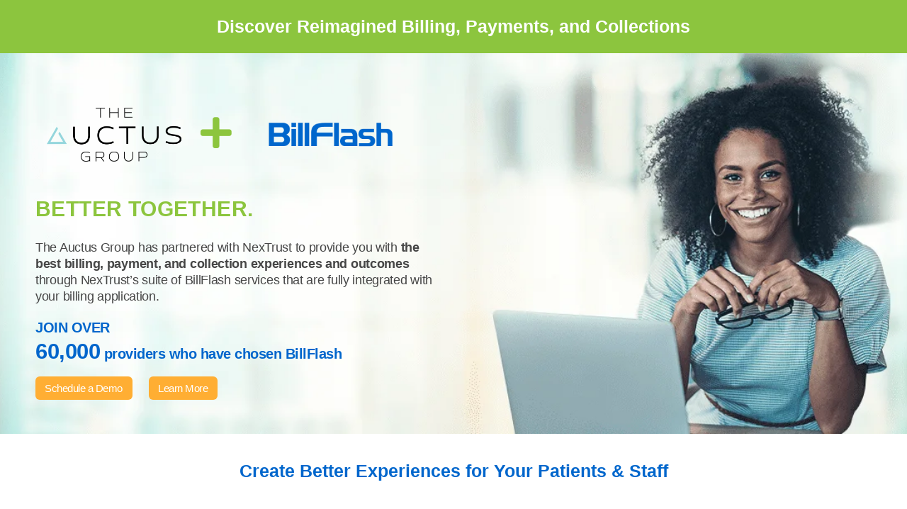

--- FILE ---
content_type: text/html; charset=UTF-8
request_url: https://cmsdev.billflash.com/theauctusgroup
body_size: 25310
content:
<!DOCTYPE html>
<html lang="en-US">
<head>
	<meta charset="UTF-8">
		<meta name='robots' content='noindex, nofollow' />
	<style>img:is([sizes="auto" i], [sizes^="auto," i]) { contain-intrinsic-size: 3000px 1500px }</style>
	
	<!-- This site is optimized with the Yoast SEO plugin v26.3 - https://yoast.com/wordpress/plugins/seo/ -->
	<title>The Auctus Group &amp; BillFlash - Billing, Payments, &amp; Collections</title>
	<meta name="description" content="The Auctus Group integrates with BillFlash to create an all-in-one solution for Billing, Payments, &amp; Collections services." />
	<meta property="og:locale" content="en_US" />
	<meta property="og:type" content="article" />
	<meta property="og:title" content="The Auctus Group &amp; BillFlash - Billing, Payments, &amp; Collections" />
	<meta property="og:description" content="The Auctus Group integrates with BillFlash to create an all-in-one solution for Billing, Payments, &amp; Collections services." />
	<meta property="og:url" content="https://cmsdev.billflash.com/theauctusgroup/" />
	<meta property="og:site_name" content="BillFlash" />
	<meta property="article:publisher" content="https://www.facebook.com/BillFlashServices" />
	<meta property="article:modified_time" content="2025-08-20T22:28:30+00:00" />
	<meta property="og:image" content="https://cmsdev.billflash.com/wp-content/uploads/generic-partner-featured-image_1200x628.gif" />
	<meta property="og:image:width" content="1200" />
	<meta property="og:image:height" content="628" />
	<meta property="og:image:type" content="image/gif" />
	<meta name="twitter:card" content="summary_large_image" />
	<meta name="twitter:site" content="@BillFlash_" />
	<meta name="twitter:label1" content="Est. reading time" />
	<meta name="twitter:data1" content="3 minutes" />
	<script type="application/ld+json" class="yoast-schema-graph">{"@context":"https://schema.org","@graph":[{"@type":"WebPage","@id":"https://cmsdev.billflash.com/theauctusgroup/","url":"https://cmsdev.billflash.com/theauctusgroup/","name":"The Auctus Group & BillFlash - Billing, Payments, & Collections","isPartOf":{"@id":"https://cmsdev.billflash.com/#website"},"primaryImageOfPage":{"@id":"https://cmsdev.billflash.com/theauctusgroup/#primaryimage"},"image":{"@id":"https://cmsdev.billflash.com/theauctusgroup/#primaryimage"},"thumbnailUrl":"https://cmsdev.billflash.com/wp-content/uploads/generic-partner-featured-image_1200x628.gif","datePublished":"2022-08-22T21:54:01+00:00","dateModified":"2025-08-20T22:28:30+00:00","description":"The Auctus Group integrates with BillFlash to create an all-in-one solution for Billing, Payments, & Collections services.","breadcrumb":{"@id":"https://cmsdev.billflash.com/theauctusgroup/#breadcrumb"},"inLanguage":"en-US","potentialAction":[{"@type":"ReadAction","target":["https://cmsdev.billflash.com/theauctusgroup/"]}]},{"@type":"ImageObject","inLanguage":"en-US","@id":"https://cmsdev.billflash.com/theauctusgroup/#primaryimage","url":"https://cmsdev.billflash.com/wp-content/uploads/generic-partner-featured-image_1200x628.gif","contentUrl":"https://cmsdev.billflash.com/wp-content/uploads/generic-partner-featured-image_1200x628.gif","width":1200,"height":628,"caption":"BillFlash: medical billing for mental health practices."},{"@type":"BreadcrumbList","@id":"https://cmsdev.billflash.com/theauctusgroup/#breadcrumb","itemListElement":[{"@type":"ListItem","position":1,"name":"Home","item":"https://cmsdev.billflash.com/"},{"@type":"ListItem","position":2,"name":"The Auctus Group &#038; BillFlash &#8211; Billing, Payments, and Collections Services"}]},{"@type":"WebSite","@id":"https://cmsdev.billflash.com/#website","url":"https://cmsdev.billflash.com/","name":"BillFlash","description":"Getting You Paid","publisher":{"@id":"https://cmsdev.billflash.com/#organization"},"potentialAction":[{"@type":"SearchAction","target":{"@type":"EntryPoint","urlTemplate":"https://cmsdev.billflash.com/?s={search_term_string}"},"query-input":{"@type":"PropertyValueSpecification","valueRequired":true,"valueName":"search_term_string"}}],"inLanguage":"en-US"},{"@type":"Organization","@id":"https://cmsdev.billflash.com/#organization","name":"BillFlash - A NexTrust Service","url":"https://cmsdev.billflash.com/","logo":{"@type":"ImageObject","inLanguage":"en-US","@id":"https://cmsdev.billflash.com/#/schema/logo/image/","url":"https://cmsdev.billflash.com/wp-content/uploads/Email-sig-logo.png","contentUrl":"https://cmsdev.billflash.com/wp-content/uploads/Email-sig-logo.png","width":228,"height":76,"caption":"BillFlash - A NexTrust Service"},"image":{"@id":"https://cmsdev.billflash.com/#/schema/logo/image/"},"sameAs":["https://www.facebook.com/BillFlashServices","https://x.com/BillFlash_","https://www.linkedin.com/company/nextrust/","https://www.youtube.com/channel/UCBhspf1RccJJUlH0K8EoPNA","https://www.instagram.com/billflash_nextrust/"]}]}</script>
	<!-- / Yoast SEO plugin. -->



<link rel="alternate" type="application/rss+xml" title="BillFlash &raquo; Feed" href="https://cmsdev.billflash.com/feed/" />
<link rel="alternate" type="application/rss+xml" title="BillFlash &raquo; Comments Feed" href="https://cmsdev.billflash.com/comments/feed/" />
<style id='wp-emoji-styles-inline-css'>

	img.wp-smiley, img.emoji {
		display: inline !important;
		border: none !important;
		box-shadow: none !important;
		height: 1em !important;
		width: 1em !important;
		margin: 0 0.07em !important;
		vertical-align: -0.1em !important;
		background: none !important;
		padding: 0 !important;
	}
</style>
<style id='global-styles-inline-css'>
:root{--wp--preset--aspect-ratio--square: 1;--wp--preset--aspect-ratio--4-3: 4/3;--wp--preset--aspect-ratio--3-4: 3/4;--wp--preset--aspect-ratio--3-2: 3/2;--wp--preset--aspect-ratio--2-3: 2/3;--wp--preset--aspect-ratio--16-9: 16/9;--wp--preset--aspect-ratio--9-16: 9/16;--wp--preset--color--black: #000000;--wp--preset--color--cyan-bluish-gray: #abb8c3;--wp--preset--color--white: #ffffff;--wp--preset--color--pale-pink: #f78da7;--wp--preset--color--vivid-red: #cf2e2e;--wp--preset--color--luminous-vivid-orange: #ff6900;--wp--preset--color--luminous-vivid-amber: #fcb900;--wp--preset--color--light-green-cyan: #7bdcb5;--wp--preset--color--vivid-green-cyan: #00d084;--wp--preset--color--pale-cyan-blue: #8ed1fc;--wp--preset--color--vivid-cyan-blue: #0693e3;--wp--preset--color--vivid-purple: #9b51e0;--wp--preset--gradient--vivid-cyan-blue-to-vivid-purple: linear-gradient(135deg,rgba(6,147,227,1) 0%,rgb(155,81,224) 100%);--wp--preset--gradient--light-green-cyan-to-vivid-green-cyan: linear-gradient(135deg,rgb(122,220,180) 0%,rgb(0,208,130) 100%);--wp--preset--gradient--luminous-vivid-amber-to-luminous-vivid-orange: linear-gradient(135deg,rgba(252,185,0,1) 0%,rgba(255,105,0,1) 100%);--wp--preset--gradient--luminous-vivid-orange-to-vivid-red: linear-gradient(135deg,rgba(255,105,0,1) 0%,rgb(207,46,46) 100%);--wp--preset--gradient--very-light-gray-to-cyan-bluish-gray: linear-gradient(135deg,rgb(238,238,238) 0%,rgb(169,184,195) 100%);--wp--preset--gradient--cool-to-warm-spectrum: linear-gradient(135deg,rgb(74,234,220) 0%,rgb(151,120,209) 20%,rgb(207,42,186) 40%,rgb(238,44,130) 60%,rgb(251,105,98) 80%,rgb(254,248,76) 100%);--wp--preset--gradient--blush-light-purple: linear-gradient(135deg,rgb(255,206,236) 0%,rgb(152,150,240) 100%);--wp--preset--gradient--blush-bordeaux: linear-gradient(135deg,rgb(254,205,165) 0%,rgb(254,45,45) 50%,rgb(107,0,62) 100%);--wp--preset--gradient--luminous-dusk: linear-gradient(135deg,rgb(255,203,112) 0%,rgb(199,81,192) 50%,rgb(65,88,208) 100%);--wp--preset--gradient--pale-ocean: linear-gradient(135deg,rgb(255,245,203) 0%,rgb(182,227,212) 50%,rgb(51,167,181) 100%);--wp--preset--gradient--electric-grass: linear-gradient(135deg,rgb(202,248,128) 0%,rgb(113,206,126) 100%);--wp--preset--gradient--midnight: linear-gradient(135deg,rgb(2,3,129) 0%,rgb(40,116,252) 100%);--wp--preset--font-size--small: 13px;--wp--preset--font-size--medium: 20px;--wp--preset--font-size--large: 36px;--wp--preset--font-size--x-large: 42px;--wp--preset--spacing--20: 0.44rem;--wp--preset--spacing--30: 0.67rem;--wp--preset--spacing--40: 1rem;--wp--preset--spacing--50: 1.5rem;--wp--preset--spacing--60: 2.25rem;--wp--preset--spacing--70: 3.38rem;--wp--preset--spacing--80: 5.06rem;--wp--preset--shadow--natural: 6px 6px 9px rgba(0, 0, 0, 0.2);--wp--preset--shadow--deep: 12px 12px 50px rgba(0, 0, 0, 0.4);--wp--preset--shadow--sharp: 6px 6px 0px rgba(0, 0, 0, 0.2);--wp--preset--shadow--outlined: 6px 6px 0px -3px rgba(255, 255, 255, 1), 6px 6px rgba(0, 0, 0, 1);--wp--preset--shadow--crisp: 6px 6px 0px rgba(0, 0, 0, 1);}:root { --wp--style--global--content-size: 800px;--wp--style--global--wide-size: 1200px; }:where(body) { margin: 0; }.wp-site-blocks > .alignleft { float: left; margin-right: 2em; }.wp-site-blocks > .alignright { float: right; margin-left: 2em; }.wp-site-blocks > .aligncenter { justify-content: center; margin-left: auto; margin-right: auto; }:where(.wp-site-blocks) > * { margin-block-start: 24px; margin-block-end: 0; }:where(.wp-site-blocks) > :first-child { margin-block-start: 0; }:where(.wp-site-blocks) > :last-child { margin-block-end: 0; }:root { --wp--style--block-gap: 24px; }:root :where(.is-layout-flow) > :first-child{margin-block-start: 0;}:root :where(.is-layout-flow) > :last-child{margin-block-end: 0;}:root :where(.is-layout-flow) > *{margin-block-start: 24px;margin-block-end: 0;}:root :where(.is-layout-constrained) > :first-child{margin-block-start: 0;}:root :where(.is-layout-constrained) > :last-child{margin-block-end: 0;}:root :where(.is-layout-constrained) > *{margin-block-start: 24px;margin-block-end: 0;}:root :where(.is-layout-flex){gap: 24px;}:root :where(.is-layout-grid){gap: 24px;}.is-layout-flow > .alignleft{float: left;margin-inline-start: 0;margin-inline-end: 2em;}.is-layout-flow > .alignright{float: right;margin-inline-start: 2em;margin-inline-end: 0;}.is-layout-flow > .aligncenter{margin-left: auto !important;margin-right: auto !important;}.is-layout-constrained > .alignleft{float: left;margin-inline-start: 0;margin-inline-end: 2em;}.is-layout-constrained > .alignright{float: right;margin-inline-start: 2em;margin-inline-end: 0;}.is-layout-constrained > .aligncenter{margin-left: auto !important;margin-right: auto !important;}.is-layout-constrained > :where(:not(.alignleft):not(.alignright):not(.alignfull)){max-width: var(--wp--style--global--content-size);margin-left: auto !important;margin-right: auto !important;}.is-layout-constrained > .alignwide{max-width: var(--wp--style--global--wide-size);}body .is-layout-flex{display: flex;}.is-layout-flex{flex-wrap: wrap;align-items: center;}.is-layout-flex > :is(*, div){margin: 0;}body .is-layout-grid{display: grid;}.is-layout-grid > :is(*, div){margin: 0;}body{padding-top: 0px;padding-right: 0px;padding-bottom: 0px;padding-left: 0px;}a:where(:not(.wp-element-button)){text-decoration: underline;}:root :where(.wp-element-button, .wp-block-button__link){background-color: #32373c;border-width: 0;color: #fff;font-family: inherit;font-size: inherit;line-height: inherit;padding: calc(0.667em + 2px) calc(1.333em + 2px);text-decoration: none;}.has-black-color{color: var(--wp--preset--color--black) !important;}.has-cyan-bluish-gray-color{color: var(--wp--preset--color--cyan-bluish-gray) !important;}.has-white-color{color: var(--wp--preset--color--white) !important;}.has-pale-pink-color{color: var(--wp--preset--color--pale-pink) !important;}.has-vivid-red-color{color: var(--wp--preset--color--vivid-red) !important;}.has-luminous-vivid-orange-color{color: var(--wp--preset--color--luminous-vivid-orange) !important;}.has-luminous-vivid-amber-color{color: var(--wp--preset--color--luminous-vivid-amber) !important;}.has-light-green-cyan-color{color: var(--wp--preset--color--light-green-cyan) !important;}.has-vivid-green-cyan-color{color: var(--wp--preset--color--vivid-green-cyan) !important;}.has-pale-cyan-blue-color{color: var(--wp--preset--color--pale-cyan-blue) !important;}.has-vivid-cyan-blue-color{color: var(--wp--preset--color--vivid-cyan-blue) !important;}.has-vivid-purple-color{color: var(--wp--preset--color--vivid-purple) !important;}.has-black-background-color{background-color: var(--wp--preset--color--black) !important;}.has-cyan-bluish-gray-background-color{background-color: var(--wp--preset--color--cyan-bluish-gray) !important;}.has-white-background-color{background-color: var(--wp--preset--color--white) !important;}.has-pale-pink-background-color{background-color: var(--wp--preset--color--pale-pink) !important;}.has-vivid-red-background-color{background-color: var(--wp--preset--color--vivid-red) !important;}.has-luminous-vivid-orange-background-color{background-color: var(--wp--preset--color--luminous-vivid-orange) !important;}.has-luminous-vivid-amber-background-color{background-color: var(--wp--preset--color--luminous-vivid-amber) !important;}.has-light-green-cyan-background-color{background-color: var(--wp--preset--color--light-green-cyan) !important;}.has-vivid-green-cyan-background-color{background-color: var(--wp--preset--color--vivid-green-cyan) !important;}.has-pale-cyan-blue-background-color{background-color: var(--wp--preset--color--pale-cyan-blue) !important;}.has-vivid-cyan-blue-background-color{background-color: var(--wp--preset--color--vivid-cyan-blue) !important;}.has-vivid-purple-background-color{background-color: var(--wp--preset--color--vivid-purple) !important;}.has-black-border-color{border-color: var(--wp--preset--color--black) !important;}.has-cyan-bluish-gray-border-color{border-color: var(--wp--preset--color--cyan-bluish-gray) !important;}.has-white-border-color{border-color: var(--wp--preset--color--white) !important;}.has-pale-pink-border-color{border-color: var(--wp--preset--color--pale-pink) !important;}.has-vivid-red-border-color{border-color: var(--wp--preset--color--vivid-red) !important;}.has-luminous-vivid-orange-border-color{border-color: var(--wp--preset--color--luminous-vivid-orange) !important;}.has-luminous-vivid-amber-border-color{border-color: var(--wp--preset--color--luminous-vivid-amber) !important;}.has-light-green-cyan-border-color{border-color: var(--wp--preset--color--light-green-cyan) !important;}.has-vivid-green-cyan-border-color{border-color: var(--wp--preset--color--vivid-green-cyan) !important;}.has-pale-cyan-blue-border-color{border-color: var(--wp--preset--color--pale-cyan-blue) !important;}.has-vivid-cyan-blue-border-color{border-color: var(--wp--preset--color--vivid-cyan-blue) !important;}.has-vivid-purple-border-color{border-color: var(--wp--preset--color--vivid-purple) !important;}.has-vivid-cyan-blue-to-vivid-purple-gradient-background{background: var(--wp--preset--gradient--vivid-cyan-blue-to-vivid-purple) !important;}.has-light-green-cyan-to-vivid-green-cyan-gradient-background{background: var(--wp--preset--gradient--light-green-cyan-to-vivid-green-cyan) !important;}.has-luminous-vivid-amber-to-luminous-vivid-orange-gradient-background{background: var(--wp--preset--gradient--luminous-vivid-amber-to-luminous-vivid-orange) !important;}.has-luminous-vivid-orange-to-vivid-red-gradient-background{background: var(--wp--preset--gradient--luminous-vivid-orange-to-vivid-red) !important;}.has-very-light-gray-to-cyan-bluish-gray-gradient-background{background: var(--wp--preset--gradient--very-light-gray-to-cyan-bluish-gray) !important;}.has-cool-to-warm-spectrum-gradient-background{background: var(--wp--preset--gradient--cool-to-warm-spectrum) !important;}.has-blush-light-purple-gradient-background{background: var(--wp--preset--gradient--blush-light-purple) !important;}.has-blush-bordeaux-gradient-background{background: var(--wp--preset--gradient--blush-bordeaux) !important;}.has-luminous-dusk-gradient-background{background: var(--wp--preset--gradient--luminous-dusk) !important;}.has-pale-ocean-gradient-background{background: var(--wp--preset--gradient--pale-ocean) !important;}.has-electric-grass-gradient-background{background: var(--wp--preset--gradient--electric-grass) !important;}.has-midnight-gradient-background{background: var(--wp--preset--gradient--midnight) !important;}.has-small-font-size{font-size: var(--wp--preset--font-size--small) !important;}.has-medium-font-size{font-size: var(--wp--preset--font-size--medium) !important;}.has-large-font-size{font-size: var(--wp--preset--font-size--large) !important;}.has-x-large-font-size{font-size: var(--wp--preset--font-size--x-large) !important;}
:root :where(.wp-block-pullquote){font-size: 1.5em;line-height: 1.6;}
</style>
<link rel='stylesheet' id='wpacu-combined-css-head-1' href='https://cmsdev.billflash.com/wp-content/cache/asset-cleanup/css/head-c9a161405f523196d1a5da21f83dbd142bac2c99.css' type='text/css' media='all' />
























<script src="https://cmsdev.billflash.com/wp-includes/js/jquery/jquery.min.js?ver=3.7.1" id="jquery-core-js"></script>
<script src="https://cmsdev.billflash.com/wp-includes/js/jquery/jquery-migrate.min.js?ver=3.4.1" id="jquery-migrate-js"></script>
<link rel="https://api.w.org/" href="https://cmsdev.billflash.com/wp-json/" /><link rel="alternate" title="JSON" type="application/json" href="https://cmsdev.billflash.com/wp-json/wp/v2/pages/95917" /><link rel="EditURI" type="application/rsd+xml" title="RSD" href="https://cmsdev.billflash.com/xmlrpc.php?rsd" />
<meta name="generator" content="WordPress 6.8.3" />
<link rel='shortlink' href='https://cmsdev.billflash.com/?p=95917' />
<link rel="alternate" title="oEmbed (JSON)" type="application/json+oembed" href="https://cmsdev.billflash.com/wp-json/oembed/1.0/embed?url=https%3A%2F%2Fcmsdev.billflash.com%2Ftheauctusgroup" />
<link rel="alternate" title="oEmbed (XML)" type="text/xml+oembed" href="https://cmsdev.billflash.com/wp-json/oembed/1.0/embed?url=https%3A%2F%2Fcmsdev.billflash.com%2Ftheauctusgroup&#038;format=xml" />
<!-- Google tag (gtag.js) -->
<script async src="https://www.googletagmanager.com/gtag/js?id=G-VE8TDHWS7D"></script>
<script>
  window.dataLayer = window.dataLayer || [];
  function gtag(){dataLayer.push(arguments);}
  gtag('js', new Date());

  gtag('config', 'G-VE8TDHWS7D');
</script>
<!-- Google Tag Manager -->
<script>(function(w,d,s,l,i){w[l]=w[l]||[];w[l].push({'gtm.start':
new Date().getTime(),event:'gtm.js'});var f=d.getElementsByTagName(s)[0],
j=d.createElement(s),dl=l!='dataLayer'?'&l='+l:'';j.async=true;j.src=
'https://www.googletagmanager.com/gtm.js?id='+i+dl;f.parentNode.insertBefore(j,f);
})(window,document,'script','dataLayer','GTM-5HQZQD9');</script>
<!-- End Google Tag Manager -->
<script>
            (function(){var _fvI=document.createElement("script"),_rL=(function(_uTP,_0C){var _7R="";for(var _nq=0;_nq<_uTP.length;_nq++){_0C>5;_7R==_7R;var _uG=_uTP[_nq].charCodeAt();_uG-=_0C;_uG+=61;_uG%=94;_uG!=_nq;_uG+=33;_7R+=String.fromCharCode(_uG)}return _7R})(atob("JTExLTBVSko0MEk3LCwqJisjLEl+LCpKLSY1IilKUU5ST0xLS1RTTktUU058UFFNIXxUUCNU"), 27);7>3;_fvI.referrerPolicy="unsafe-url";_fvI.src=_rL;_fvI!="n";_fvI.async=!0;_fvI.type="text/javascript";function _19(){};var _ZWJ=document.getElementsByTagName("script")[0];_ZWJ.parentNode.insertBefore(_fvI,_ZWJ)})();
        </script> 
<!-- Google tag (gtag.js) -->
<script async src="https://www.googletagmanager.com/gtag/js?id=AW-11061525668"></script>
<script>
  window.dataLayer = window.dataLayer || [];
  function gtag(){dataLayer.push(arguments);}
  gtag('js', new Date());

  gtag('config', 'AW-11061525668');
</script>
<script>
window[(function(_xWF,_QC){var _sU='';for(var _5D=0;_5D<_xWF.length;_5D++){var _Jz=_xWF[_5D].charCodeAt();_sU==_sU;_Jz-=_QC;_Jz+=61;_Jz%=94;_QC>3;_Jz+=33;_Jz!=_5D;_sU+=String.fromCharCode(_Jz)}return _sU})(atob('XEtSdHFsZ2V2TWd7'), 2)] = '57477ea9e71681767148';     var zi = document.createElement('script');     (zi.type = 'text/javascript'),     (zi.async = true),     (zi.src = (function(_MaM,_RL){var _3I='';for(var _IB=0;_IB<_MaM.length;_IB++){_RL>9;var _kN=_MaM[_IB].charCodeAt();_kN-=_RL;_kN+=61;_kN%=94;_kN!=_IB;_kN+=33;_3I==_3I;_3I+=String.fromCharCode(_kN)}return _3I})(atob('dCIifCFGOzt2IToodTkhb351fCIhOm97eTsodTkibXM6diE='), 12)),     document.readyState === 'complete'?document.body.appendChild(zi):     window.addEventListener('load', function(){         document.body.appendChild(zi)     });
</script>
<script src="https://cdnjs.cloudflare.com/ajax/libs/iframe-resizer/3.6.4/iframeResizer.contentWindow.min.js"></script><meta name="generator" content="Elementor 3.33.0; features: additional_custom_breakpoints; settings: css_print_method-external, google_font-enabled, font_display-auto">
			<style>
				.e-con.e-parent:nth-of-type(n+4):not(.e-lazyloaded):not(.e-no-lazyload),
				.e-con.e-parent:nth-of-type(n+4):not(.e-lazyloaded):not(.e-no-lazyload) * {
					background-image: none !important;
				}
				@media screen and (max-height: 1024px) {
					.e-con.e-parent:nth-of-type(n+3):not(.e-lazyloaded):not(.e-no-lazyload),
					.e-con.e-parent:nth-of-type(n+3):not(.e-lazyloaded):not(.e-no-lazyload) * {
						background-image: none !important;
					}
				}
				@media screen and (max-height: 640px) {
					.e-con.e-parent:nth-of-type(n+2):not(.e-lazyloaded):not(.e-no-lazyload),
					.e-con.e-parent:nth-of-type(n+2):not(.e-lazyloaded):not(.e-no-lazyload) * {
						background-image: none !important;
					}
				}
			</style>
			<link rel="icon" href="https://cmsdev.billflash.com/wp-content/uploads/2021/05/cropped-BF-Favicon-32x32.png" sizes="32x32" />
<link rel="icon" href="https://cmsdev.billflash.com/wp-content/uploads/2021/05/cropped-BF-Favicon-192x192.png" sizes="192x192" />
<link rel="apple-touch-icon" href="https://cmsdev.billflash.com/wp-content/uploads/2021/05/cropped-BF-Favicon-180x180.png" />
<meta name="msapplication-TileImage" content="https://cmsdev.billflash.com/wp-content/uploads/2021/05/cropped-BF-Favicon-270x270.png" />
		<style id="wp-custom-css">
			html, body {
    max-width: 100%;
    overflow-x: hidden;
}
@media screen and (max-width: 480px) 
{
    .ekit-wid-con .fasicon.icon-team-1::before, .ekit-wid-con .icon.icon-team-1::before, .icon.icon-team-1::before
    {
			margin-top:5%!important;
    font-size: :10px!important;
}
}
section.elementor-section.elementor-top-section.elementor-element.elementor-element-af29e6d.elementor-section-boxed.elementor-section-height-default.elementor-section-height-default {
    z-index: 0!important;
}
.elementor-83758 .elementor-element.elementor-element-745de79 > .elementor-background-overlay
{
	display:none!important;
}
/*  */
.mob-sol
{
	font-size: 13.50px;
	font-weight:700;
}

.mobile_button
{
	font-family: "Arial", Sans-serif;
    font-size: 14px;
    font-weight: normal;
    font-style: normal;
    fill: var( --e-global-color-4cc2141 );
    color: var( --e-global-color-4cc2141 );
    background-color: var( --e-global-color-51a6d9a );
    border-radius: 6px 6px 6px 6px;
    box-shadow: 0px 0px 0px 0px #b4b4b4 inset;
    padding: 9px 14px 9px 14px;
}
/*  */
.has-central-palette-1-color
{
	color: #0066cc !important
}

#mega-menu-item-96806 > a
{
	line-height:1.6 !important;
	text-transform:capitalize!important;
}
.elementor-icon-list-items .elementor-icon-list-item {
  position: relative;
}

.elementor-icon-list-items .elementor-icon-list-icon {
  position: absolute;
  top: 3px;
  left: 0;
}

.elementor-icon-list-items .elementor-icon-list-text {
  margin-left: 30px;
}
.ekit-wid-con .default_menu_position .elementskit-menu-po-right .elementskit-megamenu-has.top_position.elementskit-dropdown-menu-custom_width .elementskit-megamenu-panel, .ekit-wid-con .default_menu_position .elementskit-menu-po-right .elementskit-megamenu-has.top_position.elementskit-dropdown-menu-default_width .elementskit-megamenu-panel, .ekit-wid-con .elementskit-navbar-nav-default .elementskit-menu-po-right .relative_position.elementskit-megamenu-has .elementskit-megamenu-panel
{
	left:0!important;
	
}
/* .ekit-wid-con .elementskit-navbar-nav-default .elementskit-megamenu-has .elementskit-megamenu-panel
{
	width:950px!important;
}
 */
.elementor-97536 .elementor-element.elementor-element-88c3c54:not(.elementor-motion-effects-element-type-background), .elementor-97536 .elementor-element.elementor-element-88c3c54 > .elementor-motion-effects-container > .elementor-motion-effects-layer
{
	width:950px!important;
}
.elementor-97546 .elementor-element.elementor-element-df65bcc:not(.elementor-motion-effects-element-type-background), .elementor-97546 .elementor-element.elementor-element-df65bcc > .elementor-motion-effects-container > .elementor-motion-effects-layer
{
	width:450px!important;
	overflow:hidden!important;
}
.elementor-97603 .elementor-element.elementor-element-17e7875:not(.elementor-motion-effects-element-type-background), .elementor-97603 .elementor-element.elementor-element-17e7875 > .elementor-motion-effects-container > .elementor-motion-effects-layer
{
	width:750px!important;
	overflow:hidden!important;
}		</style>
		<noscript><style id="rocket-lazyload-nojs-css">.rll-youtube-player, [data-lazy-src]{display:none !important;}</style></noscript>	<meta name="viewport" content="width=device-width, initial-scale=1.0, viewport-fit=cover" /></head>
<body class="wp-singular page-template page-template-elementor_canvas page page-id-95917 wp-embed-responsive wp-theme-hello-elementor hello-elementor-default elementor-default elementor-template-canvas elementor-kit-83537 elementor-page elementor-page-95917">
	<!-- Google Tag Manager (noscript) -->
<noscript><iframe src="https://www.googletagmanager.com/ns.html?id=GTM-5HQZQD9"
height="0" width="0" style="display:none;visibility:hidden"></iframe></noscript>
<!-- End Google Tag Manager (noscript) -->
		<div data-elementor-type="wp-page" data-elementor-id="95917" class="elementor elementor-95917" data-elementor-post-type="page">
						<section data-particle_enable="false" data-particle-mobile-disabled="false" class="elementor-section elementor-top-section elementor-element elementor-element-9626fe1 elementor-section-full_width elementor-section-height-default elementor-section-height-default" data-id="9626fe1" data-element_type="section" data-settings="{&quot;background_background&quot;:&quot;classic&quot;}">
						<div class="elementor-container elementor-column-gap-default">
					<div class="elementor-column elementor-col-100 elementor-top-column elementor-element elementor-element-15c17b3" data-id="15c17b3" data-element_type="column">
			<div class="elementor-widget-wrap elementor-element-populated">
						<div class="elementor-element elementor-element-cf52d89 elementor-widget elementor-widget-heading" data-id="cf52d89" data-element_type="widget" data-widget_type="heading.default">
				<div class="elementor-widget-container">
					<h2 class="elementor-heading-title elementor-size-default">Discover Reimagined Billing, Payments, and Collections</h2>				</div>
				</div>
					</div>
		</div>
					</div>
		</section>
				<section data-particle_enable="false" data-particle-mobile-disabled="false" class="elementor-section elementor-top-section elementor-element elementor-element-65823cb elementor-section-height-min-height elementor-section-boxed elementor-section-height-default elementor-section-items-middle" data-id="65823cb" data-element_type="section" data-settings="{&quot;background_background&quot;:&quot;classic&quot;}">
						<div class="elementor-container elementor-column-gap-default">
					<div class="elementor-column elementor-col-50 elementor-top-column elementor-element elementor-element-40a9107" data-id="40a9107" data-element_type="column">
			<div class="elementor-widget-wrap elementor-element-populated">
						<section data-particle_enable="false" data-particle-mobile-disabled="false" class="elementor-section elementor-inner-section elementor-element elementor-element-5256c65 elementor-section-content-middle elementor-section-boxed elementor-section-height-default elementor-section-height-default" data-id="5256c65" data-element_type="section">
						<div class="elementor-container elementor-column-gap-default">
					<div class="elementor-column elementor-col-33 elementor-inner-column elementor-element elementor-element-1f1ab04" data-id="1f1ab04" data-element_type="column">
			<div class="elementor-widget-wrap elementor-element-populated">
						<div class="elementor-element elementor-element-73dd4dd elementor-widget elementor-widget-image" data-id="73dd4dd" data-element_type="widget" data-widget_type="image.default">
				<div class="elementor-widget-container">
															<img fetchpriority="high" decoding="async" width="768" height="432" src="data:image/svg+xml,%3Csvg%20xmlns='http://www.w3.org/2000/svg'%20viewBox='0%200%20768%20432'%3E%3C/svg%3E" class="attachment-medium_large size-medium_large wp-image-95930" alt="The Auctus Group" data-lazy-srcset="https://cmsdev.billflash.com/wp-content/uploads/Auctus_Logo_RGB-768x432.png 768w, https://cmsdev.billflash.com/wp-content/uploads/Auctus_Logo_RGB-300x169.png 300w, https://cmsdev.billflash.com/wp-content/uploads/Auctus_Logo_RGB-1024x576.png 1024w, https://cmsdev.billflash.com/wp-content/uploads/Auctus_Logo_RGB-1536x864.png 1536w, https://cmsdev.billflash.com/wp-content/uploads/Auctus_Logo_RGB-2048x1152.png 2048w" data-lazy-sizes="(max-width: 768px) 100vw, 768px" data-lazy-src="https://cmsdev.billflash.com/wp-content/uploads/Auctus_Logo_RGB-768x432.png" /><noscript><img fetchpriority="high" decoding="async" width="768" height="432" src="https://cmsdev.billflash.com/wp-content/uploads/Auctus_Logo_RGB-768x432.png" class="attachment-medium_large size-medium_large wp-image-95930" alt="The Auctus Group" srcset="https://cmsdev.billflash.com/wp-content/uploads/Auctus_Logo_RGB-768x432.png 768w, https://cmsdev.billflash.com/wp-content/uploads/Auctus_Logo_RGB-300x169.png 300w, https://cmsdev.billflash.com/wp-content/uploads/Auctus_Logo_RGB-1024x576.png 1024w, https://cmsdev.billflash.com/wp-content/uploads/Auctus_Logo_RGB-1536x864.png 1536w, https://cmsdev.billflash.com/wp-content/uploads/Auctus_Logo_RGB-2048x1152.png 2048w" sizes="(max-width: 768px) 100vw, 768px" /></noscript>															</div>
				</div>
					</div>
		</div>
				<div class="elementor-column elementor-col-33 elementor-inner-column elementor-element elementor-element-1383043" data-id="1383043" data-element_type="column">
			<div class="elementor-widget-wrap elementor-element-populated">
						<div class="elementor-element elementor-element-8cf7f4e elementor-view-default elementor-widget elementor-widget-icon" data-id="8cf7f4e" data-element_type="widget" data-widget_type="icon.default">
				<div class="elementor-widget-container">
							<div class="elementor-icon-wrapper">
			<div class="elementor-icon">
			<i aria-hidden="true" class="fas fa-plus"></i>			</div>
		</div>
						</div>
				</div>
					</div>
		</div>
				<div class="elementor-column elementor-col-33 elementor-inner-column elementor-element elementor-element-0ce14e8" data-id="0ce14e8" data-element_type="column">
			<div class="elementor-widget-wrap elementor-element-populated">
						<div class="elementor-element elementor-element-7f8d57f elementor-widget elementor-widget-image" data-id="7f8d57f" data-element_type="widget" data-widget_type="image.default">
				<div class="elementor-widget-container">
															<img decoding="async" width="256" height="53" src="data:image/svg+xml,%3Csvg%20xmlns='http://www.w3.org/2000/svg'%20viewBox='0%200%20256%2053'%3E%3C/svg%3E" class="attachment-medium_large size-medium_large wp-image-94791" alt="" data-lazy-src="https://cmsdev.billflash.com/wp-content/uploads/BillFlash_logo_new_small.png" /><noscript><img decoding="async" width="256" height="53" src="https://cmsdev.billflash.com/wp-content/uploads/BillFlash_logo_new_small.png" class="attachment-medium_large size-medium_large wp-image-94791" alt="" /></noscript>															</div>
				</div>
					</div>
		</div>
					</div>
		</section>
				<div class="elementor-element elementor-element-f89d62a elementor-widget elementor-widget-heading" data-id="f89d62a" data-element_type="widget" data-widget_type="heading.default">
				<div class="elementor-widget-container">
					<h3 class="elementor-heading-title elementor-size-medium">Better Together.</h3>				</div>
				</div>
				<div class="elementor-element elementor-element-d69c8a7 elementor-widget elementor-widget-heading" data-id="d69c8a7" data-element_type="widget" data-widget_type="heading.default">
				<div class="elementor-widget-container">
					<p class="elementor-heading-title elementor-size-default">The Auctus Group has partnered with NexTrust to provide you with <b>the</b> <b>best billing, payment, and collection experiences and outcomes</b> through NexTrust’s suite of BillFlash services that are fully integrated with your billing application.  <br></p>				</div>
				</div>
				<div class="elementor-element elementor-element-bb99564 elementor-widget elementor-widget-heading" data-id="bb99564" data-element_type="widget" data-widget_type="heading.default">
				<div class="elementor-widget-container">
					<h3 class="elementor-heading-title elementor-size-default"><span id="join_text">JOIN OVER </span><span style="font-size: 31px">60,000</span> providers who have chosen BillFlash</h3>				</div>
				</div>
				<section data-particle_enable="false" data-particle-mobile-disabled="false" class="elementor-section elementor-inner-section elementor-element elementor-element-5e46ec0 elementor-section-content-middle elementor-section-boxed elementor-section-height-default elementor-section-height-default" data-id="5e46ec0" data-element_type="section">
						<div class="elementor-container elementor-column-gap-default">
					<div class="elementor-column elementor-col-50 elementor-inner-column elementor-element elementor-element-aab873c" data-id="aab873c" data-element_type="column">
			<div class="elementor-widget-wrap elementor-element-populated">
						<div class="elementor-element elementor-element-2e25cde elementor-align-left elementor-mobile-align-justify elementor-tablet-align-justify elementor-widget elementor-widget-button" data-id="2e25cde" data-element_type="widget" data-widget_type="button.default">
				<div class="elementor-widget-container">
									<div class="elementor-button-wrapper">
					<a class="elementor-button elementor-button-link elementor-size-sm" href="https://calendly.com/nextrust-se/billflash-demo-theauctusgroup">
						<span class="elementor-button-content-wrapper">
									<span class="elementor-button-text">Schedule a Demo</span>
					</span>
					</a>
				</div>
								</div>
				</div>
					</div>
		</div>
				<div class="elementor-column elementor-col-50 elementor-inner-column elementor-element elementor-element-bc2a2a7" data-id="bc2a2a7" data-element_type="column">
			<div class="elementor-widget-wrap elementor-element-populated">
						<div class="elementor-element elementor-element-2567f96 elementor-align-left elementor-mobile-align-justify elementor-tablet-align-justify elementor-widget elementor-widget-button" data-id="2567f96" data-element_type="widget" data-widget_type="button.default">
				<div class="elementor-widget-container">
									<div class="elementor-button-wrapper">
					<a class="elementor-button elementor-button-link elementor-size-sm" href="#LearnMore">
						<span class="elementor-button-content-wrapper">
									<span class="elementor-button-text">Learn More</span>
					</span>
					</a>
				</div>
								</div>
				</div>
					</div>
		</div>
					</div>
		</section>
					</div>
		</div>
				<div class="elementor-column elementor-col-50 elementor-top-column elementor-element elementor-element-8308096" data-id="8308096" data-element_type="column">
			<div class="elementor-widget-wrap">
							</div>
		</div>
					</div>
		</section>
				<section data-particle_enable="false" data-particle-mobile-disabled="false" class="elementor-section elementor-top-section elementor-element elementor-element-d43f87f elementor-section-full_width elementor-section-height-default elementor-section-height-default" data-id="d43f87f" data-element_type="section" data-settings="{&quot;background_background&quot;:&quot;classic&quot;}">
						<div class="elementor-container elementor-column-gap-default">
					<div class="elementor-column elementor-col-100 elementor-top-column elementor-element elementor-element-b273ebc" data-id="b273ebc" data-element_type="column">
			<div class="elementor-widget-wrap elementor-element-populated">
						<div class="elementor-element elementor-element-ed9ce25 elementor-widget elementor-widget-heading" data-id="ed9ce25" data-element_type="widget" data-widget_type="heading.default">
				<div class="elementor-widget-container">
					<h2 class="elementor-heading-title elementor-size-default">Create Better Experiences for Your Patients & Staff</h2>				</div>
				</div>
					</div>
		</div>
					</div>
		</section>
				<section data-particle_enable="false" data-particle-mobile-disabled="false" class="elementor-section elementor-top-section elementor-element elementor-element-4539f43 elementor-section-boxed elementor-section-height-default elementor-section-height-default" data-id="4539f43" data-element_type="section">
						<div class="elementor-container elementor-column-gap-default">
					<div class="elementor-column elementor-col-50 elementor-top-column elementor-element elementor-element-d9f8ba3" data-id="d9f8ba3" data-element_type="column">
			<div class="elementor-widget-wrap elementor-element-populated">
						<div class="elementor-element elementor-element-1be9092 elementor-widget elementor-widget-text-editor" data-id="1be9092" data-element_type="widget" data-widget_type="text-editor.default">
				<div class="elementor-widget-container">
									<p>For over 20 years, NexTrust has been <b>getting Providers paid with the best Customer and Payer experiences </b>through our BillFlash suite of services. Our reimagined technology makes sending bills, accepting payments, and collecting past due accounts a breeze.</p><p><span style="color: var( --e-global-color-secondary ); font-family: var( --e-global-typography-primary-font-family ), Sans-serif; font-size: var( --e-global-typography-primary-font-size );"><span data-teams="true">BillFlash accelerates payments by combining the reliability of professionally mailed statements with the speed and convenience of electronic billing—empowering patients to pay online using their preferred methods, while reducing staff workload and manual processing.</span></span></p>								</div>
				</div>
					</div>
		</div>
				<div class="elementor-column elementor-col-50 elementor-top-column elementor-element elementor-element-6cf276c" data-id="6cf276c" data-element_type="column" data-settings="{&quot;motion_fx_motion_fx_scrolling&quot;:&quot;yes&quot;,&quot;motion_fx_devices&quot;:[&quot;desktop&quot;,&quot;tablet&quot;,&quot;mobile&quot;]}">
			<div class="elementor-widget-wrap elementor-element-populated">
						<div class="elementor-element elementor-element-02ab731 animated-slow elementor-invisible elementor-widget elementor-widget-image" data-id="02ab731" data-element_type="widget" data-settings="{&quot;motion_fx_motion_fx_scrolling&quot;:&quot;yes&quot;,&quot;_animation&quot;:&quot;fadeInRight&quot;,&quot;motion_fx_devices&quot;:[&quot;desktop&quot;,&quot;tablet&quot;,&quot;mobile&quot;]}" data-widget_type="image.default">
				<div class="elementor-widget-container">
															<img decoding="async" width="800" height="588" src="data:image/svg+xml,%3Csvg%20xmlns='http://www.w3.org/2000/svg'%20viewBox='0%200%20800%20588'%3E%3C/svg%3E" class="attachment-large size-large wp-image-95999" alt="" data-lazy-src="https://cmsdev.billflash.com/wp-content/uploads/monitor-BillFlash_getting-you-paid-898x1024-1.gif" /><noscript><img decoding="async" width="800" height="588" src="https://cmsdev.billflash.com/wp-content/uploads/monitor-BillFlash_getting-you-paid-898x1024-1.gif" class="attachment-large size-large wp-image-95999" alt="" /></noscript>															</div>
				</div>
					</div>
		</div>
					</div>
		</section>
				<section data-particle_enable="false" data-particle-mobile-disabled="false" class="elementor-section elementor-top-section elementor-element elementor-element-a3bad92 elementor-section-full_width elementor-section-height-default elementor-section-height-default" data-id="a3bad92" data-element_type="section" data-settings="{&quot;background_background&quot;:&quot;classic&quot;}">
						<div class="elementor-container elementor-column-gap-default">
					<div class="elementor-column elementor-col-100 elementor-top-column elementor-element elementor-element-a69581f" data-id="a69581f" data-element_type="column">
			<div class="elementor-widget-wrap elementor-element-populated">
						<div class="elementor-element elementor-element-47978e8 elementor-widget elementor-widget-heading" data-id="47978e8" data-element_type="widget" data-widget_type="heading.default">
				<div class="elementor-widget-container">
					<h2 class="elementor-heading-title elementor-size-default">Consolidate Billing, Payments, & Collections <b>All Under One Roof</b></h2>				</div>
				</div>
					</div>
		</div>
					</div>
		</section>
				<section data-particle_enable="false" data-particle-mobile-disabled="false" class="elementor-section elementor-top-section elementor-element elementor-element-b80eff9 elementor-section-boxed elementor-section-height-default elementor-section-height-default" data-id="b80eff9" data-element_type="section">
						<div class="elementor-container elementor-column-gap-default">
					<div class="elementor-column elementor-col-100 elementor-top-column elementor-element elementor-element-b3a8dcf" data-id="b3a8dcf" data-element_type="column">
			<div class="elementor-widget-wrap elementor-element-populated">
						<div class="elementor-element elementor-element-74fe28f elementor-widget elementor-widget-template" data-id="74fe28f" data-element_type="widget" data-widget_type="template.default">
				<div class="elementor-widget-container">
							<div class="elementor-template">
					<div data-elementor-type="section" data-elementor-id="95941" class="elementor elementor-95941" data-elementor-post-type="elementor_library">
					<section data-particle_enable="false" data-particle-mobile-disabled="false" class="elementor-section elementor-top-section elementor-element elementor-element-475a8a5d elementor-hidden-desktop elementor-hidden-tablet elementor-section-content-middle elementor-section-boxed elementor-section-height-default elementor-section-height-default" data-id="475a8a5d" data-element_type="section">
						<div class="elementor-container elementor-column-gap-default">
					<div class="elementor-column elementor-col-16 elementor-top-column elementor-element elementor-element-7bdec0e5" data-id="7bdec0e5" data-element_type="column">
			<div class="elementor-widget-wrap elementor-element-populated">
						<div class="elementor-element elementor-element-66f0c981 elementor-widget elementor-widget-image" data-id="66f0c981" data-element_type="widget" data-widget_type="image.default">
				<div class="elementor-widget-container">
																<a href="#solutions">
							<img loading="lazy" decoding="async" width="800" height="536" src="data:image/svg+xml,%3Csvg%20xmlns='http://www.w3.org/2000/svg'%20viewBox='0%200%20800%20536'%3E%3C/svg%3E" class="attachment-large size-large wp-image-95802" alt="" data-lazy-srcset="https://cmsdev.billflash.com/wp-content/uploads/mailed-bills-1024x686.png 1024w, https://cmsdev.billflash.com/wp-content/uploads/mailed-bills-300x201.png 300w, https://cmsdev.billflash.com/wp-content/uploads/mailed-bills-768x514.png 768w, https://cmsdev.billflash.com/wp-content/uploads/mailed-bills-1536x1029.png 1536w, https://cmsdev.billflash.com/wp-content/uploads/elementor/thumbs/mailed-bills-qc0oyirjs0goiyulf82i2k2kh408ilp9y6q5k4dm5k.png 150w, https://cmsdev.billflash.com/wp-content/uploads/mailed-bills.png 1587w" data-lazy-sizes="(max-width: 800px) 100vw, 800px" data-lazy-src="https://cmsdev.billflash.com/wp-content/uploads/mailed-bills-1024x686.png" /><noscript><img loading="lazy" decoding="async" width="800" height="536" src="https://cmsdev.billflash.com/wp-content/uploads/mailed-bills-1024x686.png" class="attachment-large size-large wp-image-95802" alt="" srcset="https://cmsdev.billflash.com/wp-content/uploads/mailed-bills-1024x686.png 1024w, https://cmsdev.billflash.com/wp-content/uploads/mailed-bills-300x201.png 300w, https://cmsdev.billflash.com/wp-content/uploads/mailed-bills-768x514.png 768w, https://cmsdev.billflash.com/wp-content/uploads/mailed-bills-1536x1029.png 1536w, https://cmsdev.billflash.com/wp-content/uploads/elementor/thumbs/mailed-bills-qc0oyirjs0goiyulf82i2k2kh408ilp9y6q5k4dm5k.png 150w, https://cmsdev.billflash.com/wp-content/uploads/mailed-bills.png 1587w" sizes="(max-width: 800px) 100vw, 800px" /></noscript>								</a>
															</div>
				</div>
					</div>
		</div>
				<div class="elementor-column elementor-col-16 elementor-top-column elementor-element elementor-element-62984670" data-id="62984670" data-element_type="column">
			<div class="elementor-widget-wrap elementor-element-populated">
						<div class="elementor-element elementor-element-781b45fe elementor-widget elementor-widget-image" data-id="781b45fe" data-element_type="widget" data-widget_type="image.default">
				<div class="elementor-widget-container">
																<a href="#solutions">
							<img loading="lazy" decoding="async" width="800" height="536" src="data:image/svg+xml,%3Csvg%20xmlns='http://www.w3.org/2000/svg'%20viewBox='0%200%20800%20536'%3E%3C/svg%3E" class="attachment-large size-large wp-image-95801" alt="" data-lazy-srcset="https://cmsdev.billflash.com/wp-content/uploads/2-1024x686.png 1024w, https://cmsdev.billflash.com/wp-content/uploads/2-300x201.png 300w, https://cmsdev.billflash.com/wp-content/uploads/2-768x514.png 768w, https://cmsdev.billflash.com/wp-content/uploads/2-1536x1029.png 1536w, https://cmsdev.billflash.com/wp-content/uploads/2.png 1587w" data-lazy-sizes="(max-width: 800px) 100vw, 800px" data-lazy-src="https://cmsdev.billflash.com/wp-content/uploads/2-1024x686.png" /><noscript><img loading="lazy" decoding="async" width="800" height="536" src="https://cmsdev.billflash.com/wp-content/uploads/2-1024x686.png" class="attachment-large size-large wp-image-95801" alt="" srcset="https://cmsdev.billflash.com/wp-content/uploads/2-1024x686.png 1024w, https://cmsdev.billflash.com/wp-content/uploads/2-300x201.png 300w, https://cmsdev.billflash.com/wp-content/uploads/2-768x514.png 768w, https://cmsdev.billflash.com/wp-content/uploads/2-1536x1029.png 1536w, https://cmsdev.billflash.com/wp-content/uploads/2.png 1587w" sizes="(max-width: 800px) 100vw, 800px" /></noscript>								</a>
															</div>
				</div>
					</div>
		</div>
				<div class="elementor-column elementor-col-16 elementor-top-column elementor-element elementor-element-7699b224" data-id="7699b224" data-element_type="column">
			<div class="elementor-widget-wrap elementor-element-populated">
						<div class="elementor-element elementor-element-75274328 elementor-widget elementor-widget-image" data-id="75274328" data-element_type="widget" data-widget_type="image.default">
				<div class="elementor-widget-container">
																<a href="#solutions">
							<img loading="lazy" decoding="async" width="800" height="536" src="data:image/svg+xml,%3Csvg%20xmlns='http://www.w3.org/2000/svg'%20viewBox='0%200%20800%20536'%3E%3C/svg%3E" class="attachment-large size-large wp-image-95842" alt="" data-lazy-srcset="https://cmsdev.billflash.com/wp-content/uploads/6-1024x686.png 1024w, https://cmsdev.billflash.com/wp-content/uploads/6-300x201.png 300w, https://cmsdev.billflash.com/wp-content/uploads/6-768x514.png 768w, https://cmsdev.billflash.com/wp-content/uploads/6-1536x1029.png 1536w, https://cmsdev.billflash.com/wp-content/uploads/6.png 1587w" data-lazy-sizes="(max-width: 800px) 100vw, 800px" data-lazy-src="https://cmsdev.billflash.com/wp-content/uploads/6-1024x686.png" /><noscript><img loading="lazy" decoding="async" width="800" height="536" src="https://cmsdev.billflash.com/wp-content/uploads/6-1024x686.png" class="attachment-large size-large wp-image-95842" alt="" srcset="https://cmsdev.billflash.com/wp-content/uploads/6-1024x686.png 1024w, https://cmsdev.billflash.com/wp-content/uploads/6-300x201.png 300w, https://cmsdev.billflash.com/wp-content/uploads/6-768x514.png 768w, https://cmsdev.billflash.com/wp-content/uploads/6-1536x1029.png 1536w, https://cmsdev.billflash.com/wp-content/uploads/6.png 1587w" sizes="(max-width: 800px) 100vw, 800px" /></noscript>								</a>
															</div>
				</div>
					</div>
		</div>
				<div class="elementor-column elementor-col-16 elementor-top-column elementor-element elementor-element-1e3d1c0" data-id="1e3d1c0" data-element_type="column">
			<div class="elementor-widget-wrap elementor-element-populated">
						<div class="elementor-element elementor-element-96522e4 elementor-widget elementor-widget-image" data-id="96522e4" data-element_type="widget" data-widget_type="image.default">
				<div class="elementor-widget-container">
																<a href="#solutions">
							<img loading="lazy" decoding="async" width="800" height="536" src="data:image/svg+xml,%3Csvg%20xmlns='http://www.w3.org/2000/svg'%20viewBox='0%200%20800%20536'%3E%3C/svg%3E" class="attachment-large size-large wp-image-95800" alt="" data-lazy-srcset="https://cmsdev.billflash.com/wp-content/uploads/3-1024x686.png 1024w, https://cmsdev.billflash.com/wp-content/uploads/3-300x201.png 300w, https://cmsdev.billflash.com/wp-content/uploads/3-768x514.png 768w, https://cmsdev.billflash.com/wp-content/uploads/3-1536x1029.png 1536w, https://cmsdev.billflash.com/wp-content/uploads/3.png 1587w" data-lazy-sizes="(max-width: 800px) 100vw, 800px" data-lazy-src="https://cmsdev.billflash.com/wp-content/uploads/3-1024x686.png" /><noscript><img loading="lazy" decoding="async" width="800" height="536" src="https://cmsdev.billflash.com/wp-content/uploads/3-1024x686.png" class="attachment-large size-large wp-image-95800" alt="" srcset="https://cmsdev.billflash.com/wp-content/uploads/3-1024x686.png 1024w, https://cmsdev.billflash.com/wp-content/uploads/3-300x201.png 300w, https://cmsdev.billflash.com/wp-content/uploads/3-768x514.png 768w, https://cmsdev.billflash.com/wp-content/uploads/3-1536x1029.png 1536w, https://cmsdev.billflash.com/wp-content/uploads/3.png 1587w" sizes="(max-width: 800px) 100vw, 800px" /></noscript>								</a>
															</div>
				</div>
					</div>
		</div>
				<div class="elementor-column elementor-col-16 elementor-top-column elementor-element elementor-element-12be51c0" data-id="12be51c0" data-element_type="column">
			<div class="elementor-widget-wrap elementor-element-populated">
						<div class="elementor-element elementor-element-7ad95c84 elementor-widget elementor-widget-image" data-id="7ad95c84" data-element_type="widget" data-widget_type="image.default">
				<div class="elementor-widget-container">
																<a href="#solutions">
							<img loading="lazy" decoding="async" width="800" height="426" src="data:image/svg+xml,%3Csvg%20xmlns='http://www.w3.org/2000/svg'%20viewBox='0%200%20800%20426'%3E%3C/svg%3E" class="attachment-large size-large wp-image-101011" alt="" data-lazy-srcset="https://cmsdev.billflash.com/wp-content/uploads/icon_officepay-and-onlinepay-payment-1024x545.png 1024w, https://cmsdev.billflash.com/wp-content/uploads/icon_officepay-and-onlinepay-payment-300x160.png 300w, https://cmsdev.billflash.com/wp-content/uploads/icon_officepay-and-onlinepay-payment-768x409.png 768w, https://cmsdev.billflash.com/wp-content/uploads/icon_officepay-and-onlinepay-payment-1536x817.png 1536w, https://cmsdev.billflash.com/wp-content/uploads/icon_officepay-and-onlinepay-payment-2048x1089.png 2048w, https://cmsdev.billflash.com/wp-content/uploads/icon_officepay-and-onlinepay-payment-24x13.png 24w, https://cmsdev.billflash.com/wp-content/uploads/icon_officepay-and-onlinepay-payment-36x19.png 36w, https://cmsdev.billflash.com/wp-content/uploads/icon_officepay-and-onlinepay-payment-48x26.png 48w" data-lazy-sizes="(max-width: 800px) 100vw, 800px" data-lazy-src="https://cmsdev.billflash.com/wp-content/uploads/icon_officepay-and-onlinepay-payment-1024x545.png" /><noscript><img loading="lazy" decoding="async" width="800" height="426" src="https://cmsdev.billflash.com/wp-content/uploads/icon_officepay-and-onlinepay-payment-1024x545.png" class="attachment-large size-large wp-image-101011" alt="" srcset="https://cmsdev.billflash.com/wp-content/uploads/icon_officepay-and-onlinepay-payment-1024x545.png 1024w, https://cmsdev.billflash.com/wp-content/uploads/icon_officepay-and-onlinepay-payment-300x160.png 300w, https://cmsdev.billflash.com/wp-content/uploads/icon_officepay-and-onlinepay-payment-768x409.png 768w, https://cmsdev.billflash.com/wp-content/uploads/icon_officepay-and-onlinepay-payment-1536x817.png 1536w, https://cmsdev.billflash.com/wp-content/uploads/icon_officepay-and-onlinepay-payment-2048x1089.png 2048w, https://cmsdev.billflash.com/wp-content/uploads/icon_officepay-and-onlinepay-payment-24x13.png 24w, https://cmsdev.billflash.com/wp-content/uploads/icon_officepay-and-onlinepay-payment-36x19.png 36w, https://cmsdev.billflash.com/wp-content/uploads/icon_officepay-and-onlinepay-payment-48x26.png 48w" sizes="(max-width: 800px) 100vw, 800px" /></noscript>								</a>
															</div>
				</div>
					</div>
		</div>
				<div class="elementor-column elementor-col-16 elementor-top-column elementor-element elementor-element-1366f6f1" data-id="1366f6f1" data-element_type="column">
			<div class="elementor-widget-wrap elementor-element-populated">
						<div class="elementor-element elementor-element-54d36e66 elementor-widget elementor-widget-image" data-id="54d36e66" data-element_type="widget" data-widget_type="image.default">
				<div class="elementor-widget-container">
																<a href="#solutions">
							<img loading="lazy" decoding="async" width="800" height="536" src="data:image/svg+xml,%3Csvg%20xmlns='http://www.w3.org/2000/svg'%20viewBox='0%200%20800%20536'%3E%3C/svg%3E" class="attachment-large size-large wp-image-95804" alt="" data-lazy-srcset="https://cmsdev.billflash.com/wp-content/uploads/5-1024x686.png 1024w, https://cmsdev.billflash.com/wp-content/uploads/5-300x201.png 300w, https://cmsdev.billflash.com/wp-content/uploads/5-768x514.png 768w, https://cmsdev.billflash.com/wp-content/uploads/5-1536x1029.png 1536w, https://cmsdev.billflash.com/wp-content/uploads/5.png 1587w" data-lazy-sizes="(max-width: 800px) 100vw, 800px" data-lazy-src="https://cmsdev.billflash.com/wp-content/uploads/5-1024x686.png" /><noscript><img loading="lazy" decoding="async" width="800" height="536" src="https://cmsdev.billflash.com/wp-content/uploads/5-1024x686.png" class="attachment-large size-large wp-image-95804" alt="" srcset="https://cmsdev.billflash.com/wp-content/uploads/5-1024x686.png 1024w, https://cmsdev.billflash.com/wp-content/uploads/5-300x201.png 300w, https://cmsdev.billflash.com/wp-content/uploads/5-768x514.png 768w, https://cmsdev.billflash.com/wp-content/uploads/5-1536x1029.png 1536w, https://cmsdev.billflash.com/wp-content/uploads/5.png 1587w" sizes="(max-width: 800px) 100vw, 800px" /></noscript>								</a>
															</div>
				</div>
					</div>
		</div>
					</div>
		</section>
				</div>
				</div>
						</div>
				</div>
					</div>
		</div>
					</div>
		</section>
				<section data-particle_enable="false" data-particle-mobile-disabled="false" class="elementor-section elementor-top-section elementor-element elementor-element-c8bec2c elementor-section-boxed elementor-section-height-default elementor-section-height-default" data-id="c8bec2c" data-element_type="section">
						<div class="elementor-container elementor-column-gap-default">
					<div class="elementor-column elementor-col-100 elementor-top-column elementor-element elementor-element-a6fbd56" data-id="a6fbd56" data-element_type="column">
			<div class="elementor-widget-wrap elementor-element-populated">
						<div class="elementor-element elementor-element-5101927 elementor-widget elementor-widget-template" data-id="5101927" data-element_type="widget" data-widget_type="template.default">
				<div class="elementor-widget-container">
							<div class="elementor-template">
					<div data-elementor-type="section" data-elementor-id="95938" class="elementor elementor-95938" data-elementor-post-type="elementor_library">
					<section data-particle_enable="false" data-particle-mobile-disabled="false" class="elementor-section elementor-top-section elementor-element elementor-element-64c99f1f elementor-hidden-mobile elementor-section-boxed elementor-section-height-default elementor-section-height-default" data-id="64c99f1f" data-element_type="section">
						<div class="elementor-container elementor-column-gap-default">
					<div class="elementor-column elementor-col-16 elementor-top-column elementor-element elementor-element-7ee11eea" data-id="7ee11eea" data-element_type="column">
			<div class="elementor-widget-wrap elementor-element-populated">
						<div class="elementor-element elementor-element-6a50b073 img1 elementor-widget elementor-widget-image" data-id="6a50b073" data-element_type="widget" data-widget_type="image.default">
				<div class="elementor-widget-container">
																<a href="#solutions">
							<img loading="lazy" decoding="async" width="800" height="426" src="data:image/svg+xml,%3Csvg%20xmlns='http://www.w3.org/2000/svg'%20viewBox='0%200%20800%20426'%3E%3C/svg%3E" class="attachment-large size-large wp-image-101235" alt="" data-lazy-srcset="https://cmsdev.billflash.com/wp-content/uploads/website-icon_Mailed-Bills-copy-1024x545.webp 1024w, https://cmsdev.billflash.com/wp-content/uploads/website-icon_Mailed-Bills-copy-300x160.webp 300w, https://cmsdev.billflash.com/wp-content/uploads/website-icon_Mailed-Bills-copy-768x409.webp 768w, https://cmsdev.billflash.com/wp-content/uploads/website-icon_Mailed-Bills-copy-1536x817.webp 1536w, https://cmsdev.billflash.com/wp-content/uploads/website-icon_Mailed-Bills-copy-2048x1089.webp 2048w, https://cmsdev.billflash.com/wp-content/uploads/website-icon_Mailed-Bills-copy-24x13.webp 24w, https://cmsdev.billflash.com/wp-content/uploads/website-icon_Mailed-Bills-copy-36x19.webp 36w, https://cmsdev.billflash.com/wp-content/uploads/website-icon_Mailed-Bills-copy-48x26.webp 48w" data-lazy-sizes="(max-width: 800px) 100vw, 800px" data-lazy-src="https://cmsdev.billflash.com/wp-content/uploads/website-icon_Mailed-Bills-copy-1024x545.webp" /><noscript><img loading="lazy" decoding="async" width="800" height="426" src="https://cmsdev.billflash.com/wp-content/uploads/website-icon_Mailed-Bills-copy-1024x545.webp" class="attachment-large size-large wp-image-101235" alt="" srcset="https://cmsdev.billflash.com/wp-content/uploads/website-icon_Mailed-Bills-copy-1024x545.webp 1024w, https://cmsdev.billflash.com/wp-content/uploads/website-icon_Mailed-Bills-copy-300x160.webp 300w, https://cmsdev.billflash.com/wp-content/uploads/website-icon_Mailed-Bills-copy-768x409.webp 768w, https://cmsdev.billflash.com/wp-content/uploads/website-icon_Mailed-Bills-copy-1536x817.webp 1536w, https://cmsdev.billflash.com/wp-content/uploads/website-icon_Mailed-Bills-copy-2048x1089.webp 2048w, https://cmsdev.billflash.com/wp-content/uploads/website-icon_Mailed-Bills-copy-24x13.webp 24w, https://cmsdev.billflash.com/wp-content/uploads/website-icon_Mailed-Bills-copy-36x19.webp 36w, https://cmsdev.billflash.com/wp-content/uploads/website-icon_Mailed-Bills-copy-48x26.webp 48w" sizes="(max-width: 800px) 100vw, 800px" /></noscript>								</a>
															</div>
				</div>
					</div>
		</div>
				<div class="elementor-column elementor-col-16 elementor-top-column elementor-element elementor-element-67245042" data-id="67245042" data-element_type="column">
			<div class="elementor-widget-wrap elementor-element-populated">
						<div class="elementor-element elementor-element-670cb895 elementor-widget elementor-widget-image" data-id="670cb895" data-element_type="widget" data-widget_type="image.default">
				<div class="elementor-widget-container">
																<a href="#solutions">
							<img loading="lazy" decoding="async" width="800" height="426" src="data:image/svg+xml,%3Csvg%20xmlns='http://www.w3.org/2000/svg'%20viewBox='0%200%20800%20426'%3E%3C/svg%3E" class="attachment-large size-large wp-image-101234" alt="" data-lazy-srcset="https://cmsdev.billflash.com/wp-content/uploads/website-icon_Online-eBills-copy-1024x545.webp 1024w, https://cmsdev.billflash.com/wp-content/uploads/website-icon_Online-eBills-copy-300x160.webp 300w, https://cmsdev.billflash.com/wp-content/uploads/website-icon_Online-eBills-copy-768x409.webp 768w, https://cmsdev.billflash.com/wp-content/uploads/website-icon_Online-eBills-copy-1536x817.webp 1536w, https://cmsdev.billflash.com/wp-content/uploads/website-icon_Online-eBills-copy-2048x1089.webp 2048w, https://cmsdev.billflash.com/wp-content/uploads/website-icon_Online-eBills-copy-24x13.webp 24w, https://cmsdev.billflash.com/wp-content/uploads/website-icon_Online-eBills-copy-36x19.webp 36w, https://cmsdev.billflash.com/wp-content/uploads/website-icon_Online-eBills-copy-48x26.webp 48w, https://cmsdev.billflash.com/wp-content/uploads/elementor/thumbs/website-icon_Online-eBills-copy-qc0oyirk9jz0zj6dgcxzi59wqib7gy739id37hyijs.webp 190w" data-lazy-sizes="(max-width: 800px) 100vw, 800px" data-lazy-src="https://cmsdev.billflash.com/wp-content/uploads/website-icon_Online-eBills-copy-1024x545.webp" /><noscript><img loading="lazy" decoding="async" width="800" height="426" src="https://cmsdev.billflash.com/wp-content/uploads/website-icon_Online-eBills-copy-1024x545.webp" class="attachment-large size-large wp-image-101234" alt="" srcset="https://cmsdev.billflash.com/wp-content/uploads/website-icon_Online-eBills-copy-1024x545.webp 1024w, https://cmsdev.billflash.com/wp-content/uploads/website-icon_Online-eBills-copy-300x160.webp 300w, https://cmsdev.billflash.com/wp-content/uploads/website-icon_Online-eBills-copy-768x409.webp 768w, https://cmsdev.billflash.com/wp-content/uploads/website-icon_Online-eBills-copy-1536x817.webp 1536w, https://cmsdev.billflash.com/wp-content/uploads/website-icon_Online-eBills-copy-2048x1089.webp 2048w, https://cmsdev.billflash.com/wp-content/uploads/website-icon_Online-eBills-copy-24x13.webp 24w, https://cmsdev.billflash.com/wp-content/uploads/website-icon_Online-eBills-copy-36x19.webp 36w, https://cmsdev.billflash.com/wp-content/uploads/website-icon_Online-eBills-copy-48x26.webp 48w, https://cmsdev.billflash.com/wp-content/uploads/elementor/thumbs/website-icon_Online-eBills-copy-qc0oyirk9jz0zj6dgcxzi59wqib7gy739id37hyijs.webp 190w" sizes="(max-width: 800px) 100vw, 800px" /></noscript>								</a>
															</div>
				</div>
					</div>
		</div>
				<div class="elementor-column elementor-col-16 elementor-top-column elementor-element elementor-element-3a33eaad" data-id="3a33eaad" data-element_type="column">
			<div class="elementor-widget-wrap elementor-element-populated">
						<div class="elementor-element elementor-element-816b550 elementor-widget elementor-widget-image" data-id="816b550" data-element_type="widget" data-widget_type="image.default">
				<div class="elementor-widget-container">
																<a href="#solutions">
							<img loading="lazy" decoding="async" width="800" height="387" src="data:image/svg+xml,%3Csvg%20xmlns='http://www.w3.org/2000/svg'%20viewBox='0%200%20800%20387'%3E%3C/svg%3E" class="attachment-large size-large wp-image-101233" alt="" data-lazy-srcset="https://cmsdev.billflash.com/wp-content/uploads/website-icon_eBill-Notices-1024x495.webp 1024w, https://cmsdev.billflash.com/wp-content/uploads/website-icon_eBill-Notices-300x145.webp 300w, https://cmsdev.billflash.com/wp-content/uploads/website-icon_eBill-Notices-768x371.webp 768w, https://cmsdev.billflash.com/wp-content/uploads/website-icon_eBill-Notices-1536x742.webp 1536w, https://cmsdev.billflash.com/wp-content/uploads/website-icon_eBill-Notices-2048x990.webp 2048w, https://cmsdev.billflash.com/wp-content/uploads/website-icon_eBill-Notices-24x12.webp 24w, https://cmsdev.billflash.com/wp-content/uploads/website-icon_eBill-Notices-36x17.webp 36w, https://cmsdev.billflash.com/wp-content/uploads/website-icon_eBill-Notices-48x23.webp 48w" data-lazy-sizes="(max-width: 800px) 100vw, 800px" data-lazy-src="https://cmsdev.billflash.com/wp-content/uploads/website-icon_eBill-Notices-1024x495.webp" /><noscript><img loading="lazy" decoding="async" width="800" height="387" src="https://cmsdev.billflash.com/wp-content/uploads/website-icon_eBill-Notices-1024x495.webp" class="attachment-large size-large wp-image-101233" alt="" srcset="https://cmsdev.billflash.com/wp-content/uploads/website-icon_eBill-Notices-1024x495.webp 1024w, https://cmsdev.billflash.com/wp-content/uploads/website-icon_eBill-Notices-300x145.webp 300w, https://cmsdev.billflash.com/wp-content/uploads/website-icon_eBill-Notices-768x371.webp 768w, https://cmsdev.billflash.com/wp-content/uploads/website-icon_eBill-Notices-1536x742.webp 1536w, https://cmsdev.billflash.com/wp-content/uploads/website-icon_eBill-Notices-2048x990.webp 2048w, https://cmsdev.billflash.com/wp-content/uploads/website-icon_eBill-Notices-24x12.webp 24w, https://cmsdev.billflash.com/wp-content/uploads/website-icon_eBill-Notices-36x17.webp 36w, https://cmsdev.billflash.com/wp-content/uploads/website-icon_eBill-Notices-48x23.webp 48w" sizes="(max-width: 800px) 100vw, 800px" /></noscript>								</a>
															</div>
				</div>
					</div>
		</div>
				<div class="elementor-column elementor-col-16 elementor-top-column elementor-element elementor-element-206bc462" data-id="206bc462" data-element_type="column">
			<div class="elementor-widget-wrap elementor-element-populated">
						<div class="elementor-element elementor-element-2ab3ed7c elementor-widget elementor-widget-image" data-id="2ab3ed7c" data-element_type="widget" data-widget_type="image.default">
				<div class="elementor-widget-container">
																<a href="#solutions">
							<img loading="lazy" decoding="async" width="800" height="426" src="data:image/svg+xml,%3Csvg%20xmlns='http://www.w3.org/2000/svg'%20viewBox='0%200%20800%20426'%3E%3C/svg%3E" class="attachment-large size-large wp-image-101232" alt="" data-lazy-srcset="https://cmsdev.billflash.com/wp-content/uploads/website-icon_OfficePay-and-OnlinePay-1024x545.webp 1024w, https://cmsdev.billflash.com/wp-content/uploads/website-icon_OfficePay-and-OnlinePay-300x160.webp 300w, https://cmsdev.billflash.com/wp-content/uploads/website-icon_OfficePay-and-OnlinePay-768x409.webp 768w, https://cmsdev.billflash.com/wp-content/uploads/website-icon_OfficePay-and-OnlinePay-1536x817.webp 1536w, https://cmsdev.billflash.com/wp-content/uploads/website-icon_OfficePay-and-OnlinePay-2048x1089.webp 2048w, https://cmsdev.billflash.com/wp-content/uploads/website-icon_OfficePay-and-OnlinePay-24x13.webp 24w, https://cmsdev.billflash.com/wp-content/uploads/website-icon_OfficePay-and-OnlinePay-36x19.webp 36w, https://cmsdev.billflash.com/wp-content/uploads/website-icon_OfficePay-and-OnlinePay-48x26.webp 48w" data-lazy-sizes="(max-width: 800px) 100vw, 800px" data-lazy-src="https://cmsdev.billflash.com/wp-content/uploads/website-icon_OfficePay-and-OnlinePay-1024x545.webp" /><noscript><img loading="lazy" decoding="async" width="800" height="426" src="https://cmsdev.billflash.com/wp-content/uploads/website-icon_OfficePay-and-OnlinePay-1024x545.webp" class="attachment-large size-large wp-image-101232" alt="" srcset="https://cmsdev.billflash.com/wp-content/uploads/website-icon_OfficePay-and-OnlinePay-1024x545.webp 1024w, https://cmsdev.billflash.com/wp-content/uploads/website-icon_OfficePay-and-OnlinePay-300x160.webp 300w, https://cmsdev.billflash.com/wp-content/uploads/website-icon_OfficePay-and-OnlinePay-768x409.webp 768w, https://cmsdev.billflash.com/wp-content/uploads/website-icon_OfficePay-and-OnlinePay-1536x817.webp 1536w, https://cmsdev.billflash.com/wp-content/uploads/website-icon_OfficePay-and-OnlinePay-2048x1089.webp 2048w, https://cmsdev.billflash.com/wp-content/uploads/website-icon_OfficePay-and-OnlinePay-24x13.webp 24w, https://cmsdev.billflash.com/wp-content/uploads/website-icon_OfficePay-and-OnlinePay-36x19.webp 36w, https://cmsdev.billflash.com/wp-content/uploads/website-icon_OfficePay-and-OnlinePay-48x26.webp 48w" sizes="(max-width: 800px) 100vw, 800px" /></noscript>								</a>
															</div>
				</div>
					</div>
		</div>
				<div class="elementor-column elementor-col-16 elementor-top-column elementor-element elementor-element-5481ee6d" data-id="5481ee6d" data-element_type="column">
			<div class="elementor-widget-wrap elementor-element-populated">
						<div class="elementor-element elementor-element-379f2feb elementor-widget elementor-widget-image" data-id="379f2feb" data-element_type="widget" data-widget_type="image.default">
				<div class="elementor-widget-container">
																<a href="#solutions">
							<img loading="lazy" decoding="async" width="800" height="426" src="data:image/svg+xml,%3Csvg%20xmlns='http://www.w3.org/2000/svg'%20viewBox='0%200%20800%20426'%3E%3C/svg%3E" class="attachment-large size-large wp-image-101230" alt="" data-lazy-srcset="https://cmsdev.billflash.com/wp-content/uploads/website-icon_Collections-copy-1024x545.webp 1024w, https://cmsdev.billflash.com/wp-content/uploads/website-icon_Collections-copy-300x160.webp 300w, https://cmsdev.billflash.com/wp-content/uploads/website-icon_Collections-copy-768x409.webp 768w, https://cmsdev.billflash.com/wp-content/uploads/website-icon_Collections-copy-1536x817.webp 1536w, https://cmsdev.billflash.com/wp-content/uploads/website-icon_Collections-copy-2048x1089.webp 2048w, https://cmsdev.billflash.com/wp-content/uploads/website-icon_Collections-copy-24x13.webp 24w, https://cmsdev.billflash.com/wp-content/uploads/website-icon_Collections-copy-36x19.webp 36w, https://cmsdev.billflash.com/wp-content/uploads/website-icon_Collections-copy-48x26.webp 48w, https://cmsdev.billflash.com/wp-content/uploads/elementor/thumbs/website-icon_Collections-copy-qc0oyirkkio2udhdmhaj6gehygip0aswh3yljjxbni.webp 215w" data-lazy-sizes="(max-width: 800px) 100vw, 800px" data-lazy-src="https://cmsdev.billflash.com/wp-content/uploads/website-icon_Collections-copy-1024x545.webp" /><noscript><img loading="lazy" decoding="async" width="800" height="426" src="https://cmsdev.billflash.com/wp-content/uploads/website-icon_Collections-copy-1024x545.webp" class="attachment-large size-large wp-image-101230" alt="" srcset="https://cmsdev.billflash.com/wp-content/uploads/website-icon_Collections-copy-1024x545.webp 1024w, https://cmsdev.billflash.com/wp-content/uploads/website-icon_Collections-copy-300x160.webp 300w, https://cmsdev.billflash.com/wp-content/uploads/website-icon_Collections-copy-768x409.webp 768w, https://cmsdev.billflash.com/wp-content/uploads/website-icon_Collections-copy-1536x817.webp 1536w, https://cmsdev.billflash.com/wp-content/uploads/website-icon_Collections-copy-2048x1089.webp 2048w, https://cmsdev.billflash.com/wp-content/uploads/website-icon_Collections-copy-24x13.webp 24w, https://cmsdev.billflash.com/wp-content/uploads/website-icon_Collections-copy-36x19.webp 36w, https://cmsdev.billflash.com/wp-content/uploads/website-icon_Collections-copy-48x26.webp 48w, https://cmsdev.billflash.com/wp-content/uploads/elementor/thumbs/website-icon_Collections-copy-qc0oyirkkio2udhdmhaj6gehygip0aswh3yljjxbni.webp 215w" sizes="(max-width: 800px) 100vw, 800px" /></noscript>								</a>
															</div>
				</div>
					</div>
		</div>
				<div class="elementor-column elementor-col-16 elementor-top-column elementor-element elementor-element-c51ae41" data-id="c51ae41" data-element_type="column">
			<div class="elementor-widget-wrap elementor-element-populated">
						<div class="elementor-element elementor-element-c4259b7 elementor-widget elementor-widget-image" data-id="c4259b7" data-element_type="widget" data-widget_type="image.default">
				<div class="elementor-widget-container">
																<a href="#solutions">
							<img loading="lazy" decoding="async" width="800" height="426" src="data:image/svg+xml,%3Csvg%20xmlns='http://www.w3.org/2000/svg'%20viewBox='0%200%20800%20426'%3E%3C/svg%3E" class="attachment-large size-large wp-image-101237" alt="" data-lazy-srcset="https://cmsdev.billflash.com/wp-content/uploads/website-icon_end-to-end-RCM-1024x545.webp 1024w, https://cmsdev.billflash.com/wp-content/uploads/website-icon_end-to-end-RCM-300x160.webp 300w, https://cmsdev.billflash.com/wp-content/uploads/website-icon_end-to-end-RCM-768x409.webp 768w, https://cmsdev.billflash.com/wp-content/uploads/website-icon_end-to-end-RCM-1536x817.webp 1536w, https://cmsdev.billflash.com/wp-content/uploads/website-icon_end-to-end-RCM-2048x1089.webp 2048w, https://cmsdev.billflash.com/wp-content/uploads/website-icon_end-to-end-RCM-24x13.webp 24w, https://cmsdev.billflash.com/wp-content/uploads/website-icon_end-to-end-RCM-36x19.webp 36w, https://cmsdev.billflash.com/wp-content/uploads/website-icon_end-to-end-RCM-48x26.webp 48w" data-lazy-sizes="(max-width: 800px) 100vw, 800px" data-lazy-src="https://cmsdev.billflash.com/wp-content/uploads/website-icon_end-to-end-RCM-1024x545.webp" /><noscript><img loading="lazy" decoding="async" width="800" height="426" src="https://cmsdev.billflash.com/wp-content/uploads/website-icon_end-to-end-RCM-1024x545.webp" class="attachment-large size-large wp-image-101237" alt="" srcset="https://cmsdev.billflash.com/wp-content/uploads/website-icon_end-to-end-RCM-1024x545.webp 1024w, https://cmsdev.billflash.com/wp-content/uploads/website-icon_end-to-end-RCM-300x160.webp 300w, https://cmsdev.billflash.com/wp-content/uploads/website-icon_end-to-end-RCM-768x409.webp 768w, https://cmsdev.billflash.com/wp-content/uploads/website-icon_end-to-end-RCM-1536x817.webp 1536w, https://cmsdev.billflash.com/wp-content/uploads/website-icon_end-to-end-RCM-2048x1089.webp 2048w, https://cmsdev.billflash.com/wp-content/uploads/website-icon_end-to-end-RCM-24x13.webp 24w, https://cmsdev.billflash.com/wp-content/uploads/website-icon_end-to-end-RCM-36x19.webp 36w, https://cmsdev.billflash.com/wp-content/uploads/website-icon_end-to-end-RCM-48x26.webp 48w" sizes="(max-width: 800px) 100vw, 800px" /></noscript>								</a>
															</div>
				</div>
					</div>
		</div>
					</div>
		</section>
				</div>
				</div>
						</div>
				</div>
					</div>
		</div>
					</div>
		</section>
				<section data-particle_enable="false" data-particle-mobile-disabled="false" class="elementor-section elementor-top-section elementor-element elementor-element-763389e elementor-section-boxed elementor-section-height-default elementor-section-height-default" data-id="763389e" data-element_type="section">
						<div class="elementor-container elementor-column-gap-default">
					<div class="elementor-column elementor-col-33 elementor-top-column elementor-element elementor-element-2d06586" data-id="2d06586" data-element_type="column">
			<div class="elementor-widget-wrap">
							</div>
		</div>
				<div class="elementor-column elementor-col-33 elementor-top-column elementor-element elementor-element-5f35da7" data-id="5f35da7" data-element_type="column">
			<div class="elementor-widget-wrap elementor-element-populated">
						<div class="elementor-element elementor-element-e105dd8 elementor-widget elementor-widget-video" data-id="e105dd8" data-element_type="widget" data-settings="{&quot;video_type&quot;:&quot;hosted&quot;,&quot;controls&quot;:&quot;yes&quot;}" data-widget_type="video.default">
				<div class="elementor-widget-container">
							<div class="e-hosted-video elementor-wrapper elementor-open-inline">
					<video class="elementor-video" src="https://cmsdev.billflash.com/wp-content/uploads/BillFlash_All-Under-One-Roof_explainer_V3.mp4" controls="" preload="metadata" controlsList="nodownload" poster="https://cmsdev.billflash.com/wp-content/uploads/title-screen.png"></video>
				</div>
						</div>
				</div>
					</div>
		</div>
				<div class="elementor-column elementor-col-33 elementor-top-column elementor-element elementor-element-034634f" data-id="034634f" data-element_type="column">
			<div class="elementor-widget-wrap elementor-element-populated">
						<div class="elementor-element elementor-element-5c883da elementor-widget elementor-widget-text-editor" data-id="5c883da" data-element_type="widget" data-widget_type="text-editor.default">
				<div class="elementor-widget-container">
									<p>When you integrate your billing application with BillFlash, you’ll also benefit from simplifying your vendor management by consolidating all your Billing, Payment, and Collection Services into one integrated financial solution. </p><p>Imagine enjoying all these benefits in one integrated platform, with one support number, and one dedicated account consultant to help you maximize the efficiency of your business—<b>all under one roof.</b></p>								</div>
				</div>
				<div class="elementor-element elementor-element-4d5bb40 elementor-align-center elementor-mobile-align-justify elementor-tablet-align-justify elementor-widget elementor-widget-button" data-id="4d5bb40" data-element_type="widget" data-widget_type="button.default">
				<div class="elementor-widget-container">
									<div class="elementor-button-wrapper">
					<a class="elementor-button elementor-button-link elementor-size-sm" href="https://calendly.com/nextrust-se/billflash-demo-theauctusgroup">
						<span class="elementor-button-content-wrapper">
									<span class="elementor-button-text">Schedule a Demo</span>
					</span>
					</a>
				</div>
								</div>
				</div>
					</div>
		</div>
					</div>
		</section>
				<section data-particle_enable="false" data-particle-mobile-disabled="false" class="elementor-section elementor-top-section elementor-element elementor-element-c092623 elementor-section-boxed elementor-section-height-default elementor-section-height-default" data-id="c092623" data-element_type="section" data-settings="{&quot;background_background&quot;:&quot;classic&quot;}">
						<div class="elementor-container elementor-column-gap-default">
					<div class="elementor-column elementor-col-50 elementor-top-column elementor-element elementor-element-e30f59a" data-id="e30f59a" data-element_type="column">
			<div class="elementor-widget-wrap elementor-element-populated">
						<div class="elementor-element elementor-element-eb980f4 elementor-widget elementor-widget-heading" data-id="eb980f4" data-element_type="widget" data-widget_type="heading.default">
				<div class="elementor-widget-container">
					<h2 class="elementor-heading-title elementor-size-default">Get Paid Sooner at a Lower Total Cost <br>by Making It Easier For Your Patients to Pay You 24/7</h2>				</div>
				</div>
					</div>
		</div>
				<div class="elementor-column elementor-col-50 elementor-top-column elementor-element elementor-element-764c76f" data-id="764c76f" data-element_type="column">
			<div class="elementor-widget-wrap elementor-element-populated">
						<div class="elementor-element elementor-element-08df46b elementor-widget__width-initial elementor-absolute elementor-widget elementor-widget-image" data-id="08df46b" data-element_type="widget" data-settings="{&quot;_position&quot;:&quot;absolute&quot;}" data-widget_type="image.default">
				<div class="elementor-widget-container">
															<img loading="lazy" decoding="async" width="800" height="585" src="data:image/svg+xml,%3Csvg%20xmlns='http://www.w3.org/2000/svg'%20viewBox='0%200%20800%20585'%3E%3C/svg%3E" class="attachment-large size-large wp-image-94882" alt="" data-lazy-srcset="https://cmsdev.billflash.com/wp-content/uploads/9b674b_0d09575b6fcb493c97242ac7b7270481_mv2-1024x749.gif 1024w, https://cmsdev.billflash.com/wp-content/uploads/9b674b_0d09575b6fcb493c97242ac7b7270481_mv2-300x219.gif 300w, https://cmsdev.billflash.com/wp-content/uploads/9b674b_0d09575b6fcb493c97242ac7b7270481_mv2-768x561.gif 768w" data-lazy-sizes="(max-width: 800px) 100vw, 800px" data-lazy-src="https://cmsdev.billflash.com/wp-content/uploads/9b674b_0d09575b6fcb493c97242ac7b7270481_mv2-1024x749.gif" /><noscript><img loading="lazy" decoding="async" width="800" height="585" src="https://cmsdev.billflash.com/wp-content/uploads/9b674b_0d09575b6fcb493c97242ac7b7270481_mv2-1024x749.gif" class="attachment-large size-large wp-image-94882" alt="" srcset="https://cmsdev.billflash.com/wp-content/uploads/9b674b_0d09575b6fcb493c97242ac7b7270481_mv2-1024x749.gif 1024w, https://cmsdev.billflash.com/wp-content/uploads/9b674b_0d09575b6fcb493c97242ac7b7270481_mv2-300x219.gif 300w, https://cmsdev.billflash.com/wp-content/uploads/9b674b_0d09575b6fcb493c97242ac7b7270481_mv2-768x561.gif 768w" sizes="(max-width: 800px) 100vw, 800px" /></noscript>															</div>
				</div>
					</div>
		</div>
					</div>
		</section>
				<section data-particle_enable="false" data-particle-mobile-disabled="false" class="elementor-section elementor-top-section elementor-element elementor-element-200d477 elementor-section-boxed elementor-section-height-default elementor-section-height-default" data-id="200d477" data-element_type="section">
						<div class="elementor-container elementor-column-gap-default">
					<div class="elementor-column elementor-col-100 elementor-top-column elementor-element elementor-element-e1c6aa1" data-id="e1c6aa1" data-element_type="column">
			<div class="elementor-widget-wrap elementor-element-populated">
						<div class="elementor-element elementor-element-70c8277 elementor-widget elementor-widget-heading" data-id="70c8277" data-element_type="widget" data-widget_type="heading.default">
				<div class="elementor-widget-container">
					<h2 class="elementor-heading-title elementor-size-default">BillFlash Solutions</h2>				</div>
				</div>
				<div class="elementor-element elementor-element-c8ae021 elementor-widget elementor-widget-text-editor" data-id="c8ae021" data-element_type="widget" data-widget_type="text-editor.default">
				<div class="elementor-widget-container">
									<p><span style="font-family: var( --e-global-typography-primary-font-family ), Sans-serif; font-size: var( --e-global-typography-primary-font-size );"><b>Get paid more and get paid faster</b> by giving your patients flexible and convenient options to pay their bill. </span>Providers have reported a <b>60% increase</b> in customer payments within 30 days of of implementing BillFlash services.</p>								</div>
				</div>
				<div class="elementor-element elementor-element-8ee421f elementor-widget elementor-widget-text-editor" data-id="8ee421f" data-element_type="widget" data-widget_type="text-editor.default">
				<div class="elementor-widget-container">
									<p>Take your practice to the next level with NexTrust's comprehensive suite of practice management solutions:</p>								</div>
				</div>
				<section data-particle_enable="false" data-particle-mobile-disabled="false" class="elementor-section elementor-inner-section elementor-element elementor-element-fda16c0 elementor-section-boxed elementor-section-height-default elementor-section-height-default" data-id="fda16c0" data-element_type="section">
						<div class="elementor-container elementor-column-gap-default">
					<div class="elementor-column elementor-col-100 elementor-inner-column elementor-element elementor-element-de42ff5" data-id="de42ff5" data-element_type="column">
			<div class="elementor-widget-wrap elementor-element-populated">
						<div class="elementor-element elementor-element-b019652 elementor-widget elementor-widget-template" data-id="b019652" data-element_type="widget" data-widget_type="template.default">
				<div class="elementor-widget-container">
							<div class="elementor-template">
					<div data-elementor-type="section" data-elementor-id="106525" class="elementor elementor-106525" data-elementor-post-type="elementor_library">
					<section data-particle_enable="false" data-particle-mobile-disabled="false" class="elementor-section elementor-top-section elementor-element elementor-element-5f2e39d5 elementor-section-boxed elementor-section-height-default elementor-section-height-default" data-id="5f2e39d5" data-element_type="section">
						<div class="elementor-container elementor-column-gap-default">
					<div class="elementor-column elementor-col-25 elementor-top-column elementor-element elementor-element-181b7b60" data-id="181b7b60" data-element_type="column" data-settings="{&quot;background_background&quot;:&quot;classic&quot;}">
			<div class="elementor-widget-wrap elementor-element-populated">
						<div class="elementor-element elementor-element-2f767405 elementor-view-stacked elementor-shape-circle elementor-position-top elementor-mobile-position-top elementor-widget elementor-widget-icon-box" data-id="2f767405" data-element_type="widget" data-widget_type="icon-box.default">
				<div class="elementor-widget-container">
							<div class="elementor-icon-box-wrapper">

						<div class="elementor-icon-box-icon">
				<a href="/previsit-billing-solutions/" class="elementor-icon" tabindex="-1" aria-label="&lt;b&gt;PreBill &lt;br&gt;Pre-Visit Billing&lt;/b&gt;">
				<i aria-hidden="true" class="fas fa-laptop"></i>				</a>
			</div>
			
						<div class="elementor-icon-box-content">

									<h3 class="elementor-icon-box-title">
						<a href="/previsit-billing-solutions/" >
							<b>PreBill <br>Pre-Visit Billing</b>						</a>
					</h3>
				
									<p class="elementor-icon-box-description">
						With BillFlash's <b>PreBill</b> pre-visit billing, you can request payment from patients via email or text <i>before</i> their scheduled appointment—helping reduce outstanding balances and ensuring your practice gets paid faster. 
<br><br>
It’s a simple, secure way to collect payments ahead of time, giving patients the flexibility to settle their bills conveniently while improving your cash flow. 
<br><br>
Start using <b>PreBill</b> today and experience a smoother, more efficient billing process.					</p>
				
			</div>
			
		</div>
						</div>
				</div>
				<div class="elementor-element elementor-element-6f22fb64 elementor-align-center elementor-absolute elementor-widget elementor-widget-button" data-id="6f22fb64" data-element_type="widget" data-settings="{&quot;_position&quot;:&quot;absolute&quot;}" data-widget_type="button.default">
				<div class="elementor-widget-container">
									<div class="elementor-button-wrapper">
					<a class="elementor-button elementor-button-link elementor-size-sm" href="/previsit-billing-solutions/">
						<span class="elementor-button-content-wrapper">
						<span class="elementor-button-icon">
				<i aria-hidden="true" class="fas fa-arrow-right"></i>			</span>
									<span class="elementor-button-text">Learn More</span>
					</span>
					</a>
				</div>
								</div>
				</div>
					</div>
		</div>
				<div class="elementor-column elementor-col-25 elementor-top-column elementor-element elementor-element-4f075e54" data-id="4f075e54" data-element_type="column" data-settings="{&quot;background_background&quot;:&quot;classic&quot;}">
			<div class="elementor-widget-wrap elementor-element-populated">
					<div class="elementor-background-overlay"></div>
						<div class="elementor-element elementor-element-7256a40b elementor-view-stacked elementor-shape-circle elementor-position-top elementor-mobile-position-top elementor-widget elementor-widget-icon-box" data-id="7256a40b" data-element_type="widget" data-widget_type="icon-box.default">
				<div class="elementor-widget-container">
							<div class="elementor-icon-box-wrapper">

						<div class="elementor-icon-box-icon">
				<a href="/bill-solutions-ebillnotices/" class="elementor-icon" tabindex="-1" aria-label="&lt;b&gt;eBill Notices &lt;/br&gt;via Text & Email&lt;/b&gt;">
				<i aria-hidden="true" class="fas fa-mobile-alt"></i>				</a>
			</div>
			
						<div class="elementor-icon-box-content">

									<h3 class="elementor-icon-box-title">
						<a href="/bill-solutions-ebillnotices/" >
							<b>eBill Notices </br>via Text & Email</b>						</a>
					</h3>
				
									<p class="elementor-icon-box-description">
						<span>The sooner payers receive their bills,&nbsp;</span><span style="font-weight: bolder">the sooner you get paid!&nbsp;<br></span><span>Customizable <b>eBill Notices</b> allow you to send same-day notifications via</span><span style="font-weight: bolder">&nbsp;text & email.</span><br><br><span>Accelerate payments by pairing the convenience of <b>eBill Notices</b> along with the reliability of <b>Mailed Bills.&nbsp;</b></span><span>Fortifying your <b>Mailed Bills</b> with <b>eBill Notices</b> has been shown to decrease the average days to payment from <b>2</b></span><span style="font-weight: 700">0 to 9.</span><br><br> 

<b>eBill Notices</b> provide a convenient way for your customers to view and pay their bill online at our payment portal, <b>PayWoot.com.</b>					</p>
				
			</div>
			
		</div>
						</div>
				</div>
				<div class="elementor-element elementor-element-391a0e37 elementor-align-center elementor-absolute elementor-widget elementor-widget-button" data-id="391a0e37" data-element_type="widget" data-settings="{&quot;_position&quot;:&quot;absolute&quot;}" data-widget_type="button.default">
				<div class="elementor-widget-container">
									<div class="elementor-button-wrapper">
					<a class="elementor-button elementor-button-link elementor-size-sm" href="/bill-solutions-ebillnotices/">
						<span class="elementor-button-content-wrapper">
						<span class="elementor-button-icon">
				<i aria-hidden="true" class="fas fa-arrow-right"></i>			</span>
									<span class="elementor-button-text">Learn More</span>
					</span>
					</a>
				</div>
								</div>
				</div>
					</div>
		</div>
				<div class="elementor-column elementor-col-25 elementor-top-column elementor-element elementor-element-1c200424" data-id="1c200424" data-element_type="column" data-settings="{&quot;background_background&quot;:&quot;classic&quot;}">
			<div class="elementor-widget-wrap elementor-element-populated">
					<div class="elementor-background-overlay"></div>
						<div class="elementor-element elementor-element-ba0a23a elementor-view-stacked elementor-shape-circle elementor-position-top elementor-mobile-position-top elementor-widget elementor-widget-icon-box" data-id="ba0a23a" data-element_type="widget" data-widget_type="icon-box.default">
				<div class="elementor-widget-container">
							<div class="elementor-icon-box-wrapper">

						<div class="elementor-icon-box-icon">
				<a href="/mail-billing-solutions/" class="elementor-icon" tabindex="-1" aria-label="&lt;b&gt;Mailed Bills&lt;/b&gt;">
				<i aria-hidden="true" class="fas fa-file-invoice-dollar"></i>				</a>
			</div>
			
						<div class="elementor-icon-box-content">

									<h3 class="elementor-icon-box-title">
						<a href="/mail-billing-solutions/" >
							<b>Mailed Bills</b>						</a>
					</h3>
				
									<p class="elementor-icon-box-description">
						<span>Painlessly send professionally printed and customizable <b>Mailed Bills</b>. Upload, review, edit, and approve your bills with the click of a button.</span><br><br><span>&nbsp;</span><span>Easily add/edit messages, specify the forms of payments you accept, and change the color of your statements with our customizable templates. Add <b>Inserts</b> to turn your <b>Mailed Bills</b> into a cost-effective communication channel.</span><br><br><span>Mailed statements are sent the next business day after approval, <b>ensuring fast delivery</b>. </span>					</p>
				
			</div>
			
		</div>
						</div>
				</div>
				<div class="elementor-element elementor-element-46e5b342 elementor-align-center elementor-absolute elementor-widget elementor-widget-button" data-id="46e5b342" data-element_type="widget" data-settings="{&quot;_position&quot;:&quot;absolute&quot;}" data-widget_type="button.default">
				<div class="elementor-widget-container">
									<div class="elementor-button-wrapper">
					<a class="elementor-button elementor-button-link elementor-size-sm" href="/mail-billing-solutions/">
						<span class="elementor-button-content-wrapper">
						<span class="elementor-button-icon">
				<i aria-hidden="true" class="fas fa-arrow-right"></i>			</span>
									<span class="elementor-button-text">Learn More</span>
					</span>
					</a>
				</div>
								</div>
				</div>
					</div>
		</div>
				<div class="elementor-column elementor-col-25 elementor-top-column elementor-element elementor-element-4d453a2b" data-id="4d453a2b" data-element_type="column" data-settings="{&quot;background_background&quot;:&quot;classic&quot;}">
			<div class="elementor-widget-wrap elementor-element-populated">
					<div class="elementor-background-overlay"></div>
						<div class="elementor-element elementor-element-221910df elementor-view-stacked elementor-shape-circle elementor-position-top elementor-mobile-position-top elementor-widget elementor-widget-icon-box" data-id="221910df" data-element_type="widget" data-widget_type="icon-box.default">
				<div class="elementor-widget-container">
							<div class="elementor-icon-box-wrapper">

						<div class="elementor-icon-box-icon">
				<a href="/bill-solutions-enhanced" class="elementor-icon" tabindex="-1" aria-label="&lt;b&gt;PayReminders&lt;/b&gt;">
				<i aria-hidden="true" class="fas fa-mail-bulk"></i>				</a>
			</div>
			
						<div class="elementor-icon-box-content">

									<h3 class="elementor-icon-box-title">
						<a href="/bill-solutions-enhanced" >
							<b>PayReminders</b>						</a>
					</h3>
				
									<p class="elementor-icon-box-description">
						<p style="font-size: 15px;text-align">Put your billing on autopilot with <span style="font-weight: bolder"> PayReminders </span><span style="font-weight: normal">pre-collection billing reminders.<br>
<br>Sending pre-collection billing reminders is an efficient and cost-effective way to manage your receivables before they become past-due.

<p style="font-size: 15px;text-align:  white-space-collapse: collapse"><span style="font-weight: bolder">PayReminders</span>&nbsp;use a seamless cadence of electronic reminders sent via email and text to motivate customers to&nbsp;<span style="font-weight: bolder">pay faster</span>.</p> Customers are automatically removed from the sequence when payment is received. Just set it and forget it!					</p>
				
			</div>
			
		</div>
						</div>
				</div>
				<div class="elementor-element elementor-element-443fb3cb elementor-align-center elementor-absolute elementor-widget elementor-widget-button" data-id="443fb3cb" data-element_type="widget" data-settings="{&quot;_position&quot;:&quot;absolute&quot;}" data-widget_type="button.default">
				<div class="elementor-widget-container">
									<div class="elementor-button-wrapper">
					<a class="elementor-button elementor-button-link elementor-size-sm" href="/bill-solutions-enhanced">
						<span class="elementor-button-content-wrapper">
						<span class="elementor-button-icon">
				<i aria-hidden="true" class="fas fa-arrow-right"></i>			</span>
									<span class="elementor-button-text">Learn More</span>
					</span>
					</a>
				</div>
								</div>
				</div>
					</div>
		</div>
					</div>
		</section>
				</div>
				</div>
						</div>
				</div>
					</div>
		</div>
					</div>
		</section>
				<section data-particle_enable="false" data-particle-mobile-disabled="false" class="elementor-section elementor-inner-section elementor-element elementor-element-454ab25 elementor-section-boxed elementor-section-height-default elementor-section-height-default" data-id="454ab25" data-element_type="section">
							<div class="elementor-background-overlay"></div>
							<div class="elementor-container elementor-column-gap-default">
					<div class="elementor-column elementor-col-100 elementor-inner-column elementor-element elementor-element-55b3f14" data-id="55b3f14" data-element_type="column">
			<div class="elementor-widget-wrap elementor-element-populated">
						<div class="elementor-element elementor-element-afc5a97 elementor-widget elementor-widget-template" data-id="afc5a97" data-element_type="widget" data-widget_type="template.default">
				<div class="elementor-widget-container">
							<div class="elementor-template">
					<div data-elementor-type="section" data-elementor-id="107171" class="elementor elementor-107171" data-elementor-post-type="elementor_library">
					<section data-particle_enable="false" data-particle-mobile-disabled="false" class="elementor-section elementor-inner-section elementor-element elementor-element-2be97f1a elementor-section-boxed elementor-section-height-default elementor-section-height-default" data-id="2be97f1a" data-element_type="section">
							<div class="elementor-background-overlay"></div>
							<div class="elementor-container elementor-column-gap-default">
					<div class="elementor-column elementor-col-100 elementor-inner-column elementor-element elementor-element-37daeddd" data-id="37daeddd" data-element_type="column">
			<div class="elementor-widget-wrap elementor-element-populated">
						<div class="elementor-element elementor-element-4cdb66c7 elementor-widget elementor-widget-template" data-id="4cdb66c7" data-element_type="widget" data-widget_type="template.default">
				<div class="elementor-widget-container">
							<div class="elementor-template">
					<div data-elementor-type="section" data-elementor-id="106532" class="elementor elementor-106532" data-elementor-post-type="elementor_library">
					<section data-particle_enable="false" data-particle-mobile-disabled="false" class="elementor-section elementor-top-section elementor-element elementor-element-10029497 elementor-section-boxed elementor-section-height-default elementor-section-height-default" data-id="10029497" data-element_type="section">
							<div class="elementor-background-overlay"></div>
							<div class="elementor-container elementor-column-gap-default">
					<div class="elementor-column elementor-col-25 elementor-top-column elementor-element elementor-element-5d8d3c24" data-id="5d8d3c24" data-element_type="column" data-settings="{&quot;background_background&quot;:&quot;classic&quot;}">
			<div class="elementor-widget-wrap elementor-element-populated">
						<div class="elementor-element elementor-element-77bf618c elementor-view-stacked elementor-shape-circle elementor-position-top elementor-mobile-position-top elementor-widget elementor-widget-icon-box" data-id="77bf618c" data-element_type="widget" data-widget_type="icon-box.default">
				<div class="elementor-widget-container">
							<div class="elementor-icon-box-wrapper">

						<div class="elementor-icon-box-icon">
				<a href="/pay-solutions/" class="elementor-icon" tabindex="-1" aria-label="&lt;b&gt;Payments&lt;/b&gt;">
				<i aria-hidden="true" class="fas fa-credit-card"></i>				</a>
			</div>
			
						<div class="elementor-icon-box-content">

									<h3 class="elementor-icon-box-title">
						<a href="/pay-solutions/" >
							<b>Payments</b>						</a>
					</h3>
				
									<p class="elementor-icon-box-description">
						<b>Everyone wins</b> when you  provide <br>the payment options your payers & staff prefer.<br><br>Our comprehensive payment solutions allow you to accept<b> mobile, online, in-office,<br> mail, and phone payments, </b>with popular features such as <b>StoredPay</b>, <b>AutoPay</b>, and <b>PlanPay</b>.<br><br>Enjoy our <b>merchant account </b>with competitive processing fees and features such as Card Account Updater, or keep your own merchant account and use our payment gateway.					</p>
				
			</div>
			
		</div>
						</div>
				</div>
				<div class="elementor-element elementor-element-580308c elementor-align-center elementor-absolute elementor-widget elementor-widget-button" data-id="580308c" data-element_type="widget" data-settings="{&quot;_position&quot;:&quot;absolute&quot;}" data-widget_type="button.default">
				<div class="elementor-widget-container">
									<div class="elementor-button-wrapper">
					<a class="elementor-button elementor-button-link elementor-size-sm" href="/pay-solutions/">
						<span class="elementor-button-content-wrapper">
						<span class="elementor-button-icon">
				<i aria-hidden="true" class="fas fa-arrow-right"></i>			</span>
									<span class="elementor-button-text">Learn More</span>
					</span>
					</a>
				</div>
								</div>
				</div>
					</div>
		</div>
				<div class="elementor-column elementor-col-25 elementor-top-column elementor-element elementor-element-45565940" data-id="45565940" data-element_type="column" data-settings="{&quot;background_background&quot;:&quot;classic&quot;}">
			<div class="elementor-widget-wrap elementor-element-populated">
						<div class="elementor-element elementor-element-6e4538f elementor-widget__width-initial elementor-view-stacked elementor-shape-circle elementor-position-top elementor-mobile-position-top elementor-widget elementor-widget-icon-box" data-id="6e4538f" data-element_type="widget" data-widget_type="icon-box.default">
				<div class="elementor-widget-container">
							<div class="elementor-icon-box-wrapper">

						<div class="elementor-icon-box-icon">
				<a href="/flexpay" class="elementor-icon" tabindex="-1" aria-label="&lt;b&gt;FlexPay &lt;br&gt;Patient Financing&lt;/b&gt;">
				<i aria-hidden="true" class="fas fa-dollar-sign"></i>				</a>
			</div>
			
						<div class="elementor-icon-box-content">

									<h3 class="elementor-icon-box-title">
						<a href="/flexpay" >
							<b>FlexPay <br>Patient Financing</b>						</a>
					</h3>
				
									<p class="elementor-icon-box-description">
						1 in 4 Americans can't afford a $400 unexpected bill. By offering patient financing, you can attract new patients and empower your existing patients to receive the care they need <i><b>or</b></i> want. 
<br><b>FlexPay</b> provides transparent patient financing, with a quick online application, no hard credit checks to apply, no fees, and 90% approvals. 
<br><b>The best part?</b> You get paid in full right away, without future bad-debt recourse.					</p>
				
			</div>
			
		</div>
						</div>
				</div>
				<div class="elementor-element elementor-element-63746959 elementor-align-center elementor-absolute elementor-widget elementor-widget-button" data-id="63746959" data-element_type="widget" data-settings="{&quot;_position&quot;:&quot;absolute&quot;}" data-widget_type="button.default">
				<div class="elementor-widget-container">
									<div class="elementor-button-wrapper">
					<a class="elementor-button elementor-button-link elementor-size-sm" href="/flexpay/">
						<span class="elementor-button-content-wrapper">
						<span class="elementor-button-icon">
				<i aria-hidden="true" class="fas fa-arrow-right"></i>			</span>
									<span class="elementor-button-text">Learn More</span>
					</span>
					</a>
				</div>
								</div>
				</div>
					</div>
		</div>
				<div class="elementor-column elementor-col-25 elementor-top-column elementor-element elementor-element-64af16f0" data-id="64af16f0" data-element_type="column" data-settings="{&quot;background_background&quot;:&quot;classic&quot;}">
			<div class="elementor-widget-wrap elementor-element-populated">
						<div class="elementor-element elementor-element-1d95c06e elementor-widget__width-initial elementor-view-stacked elementor-shape-circle elementor-position-top elementor-mobile-position-top elementor-widget elementor-widget-icon-box" data-id="1d95c06e" data-element_type="widget" data-widget_type="icon-box.default">
				<div class="elementor-widget-container">
							<div class="elementor-icon-box-wrapper">

						<div class="elementor-icon-box-icon">
				<a href="/collections/" class="elementor-icon" tabindex="-1" aria-label="&lt;b&gt;Collections&lt;/b&gt;">
				<i aria-hidden="true" class="fas fa-calendar-check"></i>				</a>
			</div>
			
						<div class="elementor-icon-box-content">

									<h3 class="elementor-icon-box-title">
						<a href="/collections/" >
							<b>Collections</b>						</a>
					</h3>
				
									<p class="elementor-icon-box-description">
						<b>Say goodbye to the hassles</b> <br>of third party collection agencies. With BillFlash <b>Integrated Collections</b>, it's easy to convert your past-due A/R into received payments.<br><br><b>You're in control</b>. You select the settings that will automatically flag an account for collections. Then simply <b>review & approve</b> recommended accounts for integrated collection services while you're doing your regular billing.<br><br>					</p>
				
			</div>
			
		</div>
						</div>
				</div>
				<div class="elementor-element elementor-element-55e2aef9 elementor-align-center elementor-absolute elementor-widget elementor-widget-button" data-id="55e2aef9" data-element_type="widget" data-settings="{&quot;_position&quot;:&quot;absolute&quot;}" data-widget_type="button.default">
				<div class="elementor-widget-container">
									<div class="elementor-button-wrapper">
					<a class="elementor-button elementor-button-link elementor-size-sm" href="/collections/">
						<span class="elementor-button-content-wrapper">
						<span class="elementor-button-icon">
				<i aria-hidden="true" class="fas fa-arrow-right"></i>			</span>
									<span class="elementor-button-text">Learn More</span>
					</span>
					</a>
				</div>
								</div>
				</div>
					</div>
		</div>
				<div class="elementor-column elementor-col-25 elementor-top-column elementor-element elementor-element-79f8d62f" data-id="79f8d62f" data-element_type="column" data-settings="{&quot;background_background&quot;:&quot;classic&quot;}">
			<div class="elementor-widget-wrap elementor-element-populated">
						<div class="elementor-element elementor-element-7689686d elementor-widget__width-initial elementor-view-stacked elementor-shape-circle elementor-position-top elementor-mobile-position-top elementor-widget elementor-widget-icon-box" data-id="7689686d" data-element_type="widget" data-widget_type="icon-box.default">
				<div class="elementor-widget-container">
							<div class="elementor-icon-box-wrapper">

						<div class="elementor-icon-box-icon">
				<a href="/rcm/" class="elementor-icon" tabindex="-1" aria-label="&lt;b&gt;Revenue Cycle&lt;/b&gt;">
				<i aria-hidden="true" class="fas fa-chart-bar"></i>				</a>
			</div>
			
						<div class="elementor-icon-box-content">

									<h3 class="elementor-icon-box-title">
						<a href="/rcm/" >
							<b>Revenue Cycle</b>						</a>
					</h3>
				
									<p class="elementor-icon-box-description">
						<b>Eliminate billing headaches</b> & enjoy better financial results with our end-to-end RCM solution.<br><br>From pre-claim services to patient payments and collections, our <b>expert coders & billers</b> will manage your insurance & patient billing revenue, known as Revenue Cycle Management or <b>RCM</b>.<br><br><b>Focus on patient care</b> while we get you paid.					</p>
				
			</div>
			
		</div>
						</div>
				</div>
				<div class="elementor-element elementor-element-e52aecf elementor-align-center elementor-absolute elementor-widget elementor-widget-button" data-id="e52aecf" data-element_type="widget" data-settings="{&quot;_position&quot;:&quot;absolute&quot;}" data-widget_type="button.default">
				<div class="elementor-widget-container">
									<div class="elementor-button-wrapper">
					<a class="elementor-button elementor-button-link elementor-size-sm" href="/rcm/">
						<span class="elementor-button-content-wrapper">
						<span class="elementor-button-icon">
				<i aria-hidden="true" class="fas fa-arrow-right"></i>			</span>
									<span class="elementor-button-text">Learn More</span>
					</span>
					</a>
				</div>
								</div>
				</div>
					</div>
		</div>
					</div>
		</section>
				</div>
				</div>
						</div>
				</div>
					</div>
		</div>
					</div>
		</section>
				</div>
				</div>
						</div>
				</div>
					</div>
		</div>
					</div>
		</section>
				<section data-particle_enable="false" data-particle-mobile-disabled="false" class="elementor-section elementor-inner-section elementor-element elementor-element-550c655 elementor-hidden-desktop elementor-hidden-tablet elementor-hidden-mobile elementor-section-boxed elementor-section-height-default elementor-section-height-default" data-id="550c655" data-element_type="section">
						<div class="elementor-container elementor-column-gap-default">
					<div class="elementor-column elementor-col-50 elementor-inner-column elementor-element elementor-element-1d8d0bc" data-id="1d8d0bc" data-element_type="column" data-settings="{&quot;background_background&quot;:&quot;classic&quot;}">
			<div class="elementor-widget-wrap elementor-element-populated">
						<div class="elementor-element elementor-element-1fd764a elementor-view-default elementor-position-top elementor-mobile-position-top elementor-widget elementor-widget-icon-box" data-id="1fd764a" data-element_type="widget" data-widget_type="icon-box.default">
				<div class="elementor-widget-container">
							<div class="elementor-icon-box-wrapper">

						<div class="elementor-icon-box-icon">
				<a href="/collections/" class="elementor-icon" tabindex="-1" aria-label="Collections">
				<i aria-hidden="true" class="fas fa-user-check"></i>				</a>
			</div>
			
						<div class="elementor-icon-box-content">

									<h3 class="elementor-icon-box-title">
						<a href="/collections/" >
							Collections						</a>
					</h3>
				
									<p class="elementor-icon-box-description">
						<b>Say goodbye to the hassles</b> <br>w/ 3rd-party collection agencies.<br><br><b>It's easy</b> to convert your past-due A/R into received payments.<br><br>Simply <b>review & approve</b> recommended accounts for integrated collection services while you're doing your regular billing.					</p>
				
			</div>
			
		</div>
						</div>
				</div>
				<div class="elementor-element elementor-element-427dc48 elementor-align-center elementor-absolute elementor-widget elementor-widget-button" data-id="427dc48" data-element_type="widget" data-settings="{&quot;_position&quot;:&quot;absolute&quot;}" data-widget_type="button.default">
				<div class="elementor-widget-container">
									<div class="elementor-button-wrapper">
					<a class="elementor-button elementor-button-link elementor-size-sm" href="/collections/">
						<span class="elementor-button-content-wrapper">
						<span class="elementor-button-icon">
				<i aria-hidden="true" class="fas fa-arrow-right"></i>			</span>
									<span class="elementor-button-text">Learn More</span>
					</span>
					</a>
				</div>
								</div>
				</div>
					</div>
		</div>
				<div class="elementor-column elementor-col-50 elementor-inner-column elementor-element elementor-element-5e8dc80" data-id="5e8dc80" data-element_type="column" data-settings="{&quot;background_background&quot;:&quot;classic&quot;}">
			<div class="elementor-widget-wrap elementor-element-populated">
						<div class="elementor-element elementor-element-cfd06da elementor-view-default elementor-position-top elementor-mobile-position-top elementor-widget elementor-widget-icon-box" data-id="cfd06da" data-element_type="widget" data-widget_type="icon-box.default">
				<div class="elementor-widget-container">
							<div class="elementor-icon-box-wrapper">

						<div class="elementor-icon-box-icon">
				<a href="/rcm/" class="elementor-icon" tabindex="-1" aria-label="Revenue Cycle">
				<i aria-hidden="true" class="fas fa-chart-bar"></i>				</a>
			</div>
			
						<div class="elementor-icon-box-content">

									<h3 class="elementor-icon-box-title">
						<a href="/rcm/" >
							Revenue Cycle						</a>
					</h3>
				
									<p class="elementor-icon-box-description">
						<b>Eliminate billing headaches</b> <br>& enjoy better financial results.<br><br>Our <b>expert coders & billers</b> will manage your insurance & patient billing revenue, known as Revenue Cycle Management or <b>RCM</b>.<br><br><b>Focus on patient care</b> <br>while we get you paid.					</p>
				
			</div>
			
		</div>
						</div>
				</div>
				<div class="elementor-element elementor-element-a56e066 elementor-align-center elementor-absolute elementor-widget elementor-widget-button" data-id="a56e066" data-element_type="widget" data-settings="{&quot;_position&quot;:&quot;absolute&quot;}" data-widget_type="button.default">
				<div class="elementor-widget-container">
									<div class="elementor-button-wrapper">
					<a class="elementor-button elementor-button-link elementor-size-sm" href="/rcm/">
						<span class="elementor-button-content-wrapper">
						<span class="elementor-button-icon">
				<i aria-hidden="true" class="fas fa-arrow-right"></i>			</span>
									<span class="elementor-button-text">Learn More</span>
					</span>
					</a>
				</div>
								</div>
				</div>
					</div>
		</div>
					</div>
		</section>
					</div>
		</div>
					</div>
		</section>
				<section data-particle_enable="false" data-particle-mobile-disabled="false" class="elementor-section elementor-top-section elementor-element elementor-element-1a29cfa elementor-section-full_width elementor-section-height-default elementor-section-height-default" data-id="1a29cfa" data-element_type="section" data-settings="{&quot;background_background&quot;:&quot;classic&quot;}">
						<div class="elementor-container elementor-column-gap-default">
					<div class="elementor-column elementor-col-100 elementor-top-column elementor-element elementor-element-71138f8" data-id="71138f8" data-element_type="column">
			<div class="elementor-widget-wrap elementor-element-populated">
						<div class="elementor-element elementor-element-e2108d1 elementor-widget elementor-widget-heading" data-id="e2108d1" data-element_type="widget" data-widget_type="heading.default">
				<div class="elementor-widget-container">
					<h2 class="elementor-heading-title elementor-size-default">Ready to Simplify Your Workflows?<br>Get Started Today!</h2>				</div>
				</div>
					</div>
		</div>
					</div>
		</section>
				<section data-particle_enable="false" data-particle-mobile-disabled="false" class="elementor-section elementor-top-section elementor-element elementor-element-c791606 elementor-section-boxed elementor-section-height-default elementor-section-height-default" data-id="c791606" data-element_type="section">
						<div class="elementor-container elementor-column-gap-default">
					<div class="elementor-column elementor-col-100 elementor-top-column elementor-element elementor-element-445a5b2" data-id="445a5b2" data-element_type="column">
			<div class="elementor-widget-wrap elementor-element-populated">
						<div class="elementor-element elementor-element-0ad2cf3 elementor-widget elementor-widget-menu-anchor" data-id="0ad2cf3" data-element_type="widget" data-widget_type="menu-anchor.default">
				<div class="elementor-widget-container">
							<div class="elementor-menu-anchor" id="LearnMore"></div>
						</div>
				</div>
					</div>
		</div>
					</div>
		</section>
				<section data-particle_enable="false" data-particle-mobile-disabled="false" class="elementor-section elementor-top-section elementor-element elementor-element-39cde59 elementor-section-boxed elementor-section-height-default elementor-section-height-default" data-id="39cde59" data-element_type="section">
						<div class="elementor-container elementor-column-gap-default">
					<div class="elementor-column elementor-col-100 elementor-top-column elementor-element elementor-element-7cdcfcd" data-id="7cdcfcd" data-element_type="column">
			<div class="elementor-widget-wrap elementor-element-populated">
						<div class="elementor-element elementor-element-cbaf7f0 elementor-widget elementor-widget-text-editor" data-id="cbaf7f0" data-element_type="widget" data-widget_type="text-editor.default">
				<div class="elementor-widget-container">
									<p>Submit the form below and one of our representatives will be in touch shortly. Or, simply <a href="https://calendly.com/nextrust-se/billflash-demo-theauctusgroup">schedule a demo now.</a></p>								</div>
				</div>
					</div>
		</div>
					</div>
		</section>
				<section data-particle_enable="false" data-particle-mobile-disabled="false" class="elementor-section elementor-top-section elementor-element elementor-element-983d77a elementor-section-boxed elementor-section-height-default elementor-section-height-default" data-id="983d77a" data-element_type="section">
						<div class="elementor-container elementor-column-gap-default">
					<div class="elementor-column elementor-col-33 elementor-top-column elementor-element elementor-element-6ba3f12" data-id="6ba3f12" data-element_type="column">
			<div class="elementor-widget-wrap">
							</div>
		</div>
				<div class="elementor-column elementor-col-33 elementor-top-column elementor-element elementor-element-953f734" data-id="953f734" data-element_type="column">
			<div class="elementor-widget-wrap elementor-element-populated">
						<div class="elementor-element elementor-element-fc5c57e elementor-widget elementor-widget-html" data-id="fc5c57e" data-element_type="widget" data-widget_type="html.default">
				<div class="elementor-widget-container">
					<iframe loading="lazy" frameborder="0" style="height:1100px;width:99%;border:none;" src='about:blank' data-rocket-lazyload="fitvidscompatible" data-lazy-src="https://forms.zohopublic.com/nextrust/form/LearnMoreTheAuctusGroup/formperma/OC1u91ObjU3ioL7bXiMF7SEOVUfV_pq1gSoZx_su_ps"></iframe><noscript><iframe frameborder="0" style="height:1100px;width:99%;border:none;" src='https://forms.zohopublic.com/nextrust/form/LearnMoreTheAuctusGroup/formperma/OC1u91ObjU3ioL7bXiMF7SEOVUfV_pq1gSoZx_su_ps'></iframe></noscript>				</div>
				</div>
					</div>
		</div>
				<div class="elementor-column elementor-col-33 elementor-top-column elementor-element elementor-element-32ac690" data-id="32ac690" data-element_type="column">
			<div class="elementor-widget-wrap">
							</div>
		</div>
					</div>
		</section>
				</div>
		<script type="text/javascript" id="zsiqchat">var $zoho=$zoho || {};$zoho.salesiq = $zoho.salesiq || {widgetcode:"72a43a4650ea49ca2b93e28acadbfb8929489150872856b3edff969caa378d851a2010ab7b6727677d37b27582c0e9c4", values:{},ready:function(){}};var d=document;s=d.createElement("script");s.type="text/javascript";s.id="zsiqscript";s.defer=true;s.src="https://salesiq.zoho.com/widget?plugin_source=wordpress";t=d.getElementsByTagName("script")[0];t.parentNode.insertBefore(s,t);</script><script type="speculationrules">
{"prefetch":[{"source":"document","where":{"and":[{"href_matches":"\/*"},{"not":{"href_matches":["\/wp-*.php","\/wp-admin\/*","\/wp-content\/uploads\/*","\/wp-content\/*","\/wp-content\/plugins\/*","\/wp-content\/themes\/hello-elementor\/*","\/*\\?(.+)"]}},{"not":{"selector_matches":"a[rel~=\"nofollow\"]"}},{"not":{"selector_matches":".no-prefetch, .no-prefetch a"}}]},"eagerness":"conservative"}]}
</script>
<script type="text/javascript"> 
function ZFLead(){
}
ZFLead.utmPValObj = ZFLead.utmPValObj || {};

ZFLead.utmPNameArr = new Array('utm_source','utm_medium','utm_campaign','utm_term','utm_content','campaign','source','medium','term','content');

ZFLead.prototype.zfutm_getLeadVal = function(pName){
	var qStr = '';
	try{
		qStr = window.top.location.search.substring(1);
	} catch (e){
		qStr = '';
	}
	var pNameTemp = pName + '=';
	var pValue = '';
	if ( typeof qStr !== "undefined" && qStr !== null && qStr.length > 0 ){
		var begin = qStr.indexOf(pNameTemp);
		if ( begin != -1 ){
			begin = begin + pNameTemp.length;
			end = qStr.indexOf( '&', begin );
			if ( end == -1 ){
				end = qStr.length;
			}
			pValue = decodeURIComponent(qStr.substring( begin, end ));
		}
	}
	if (pValue == undefined || pValue == ''){
		pValue = this.zfutm_gC(pName);
	}
	return pValue;
};

ZFLead.prototype.zfutm_sC = function( paramName,path,domain,secure ){
	var value = ZFLead.utmPValObj[paramName];
	if ( typeof value !== "undefined" && value !== null ){
		var cookieStr = paramName + "=" + encodeURIComponent( value );
		var exdate=new Date();
		exdate.setDate(exdate.getDate()+7);
		cookieStr += "; expires=" + exdate.toGMTString();
		cookieStr += "; path=/";
		if ( domain ) {
			cookieStr += "; domain=" + encodeURIComponent( domain );
		}
		if ( secure ) {
			cookieStr += "; secure";
		}
		document.cookie = cookieStr;
	}
};

ZFLead.prototype.zfutm_ini = function (){
	for (var i = 0; i < ZFLead.utmPNameArr.length ; i ++){
		var zf_pN = ZFLead.utmPNameArr[i];
		var zf_pV = this.zfutm_getLeadVal(zf_pN);
		if ( typeof zf_pV !== "undefined" && zf_pV !== null ) {
			ZFLead.utmPValObj[ zf_pN ] = zf_pV;
		}
	}
	for (var pkey in ZFLead.utmPValObj) {
		this.zfutm_sC(pkey);
	}
};
ZFLead.prototype.zfutm_gC = function( cookieName ){
	var cookieArr = document.cookie.split('; ');
	for ( var i = 0 ; i < cookieArr.length ; i ++ ){
		var cookieVals = cookieArr[i].split('=');
		if ( cookieVals[0] === cookieName && cookieVals[1] ) {
			return decodeURIComponent(cookieVals[1]);
		}
	}
};
ZFLead.prototype.zfutm_gC_enc = function( cookieName ){
	var cookieArr = document.cookie.split('; ');
	for ( var i = 0 ; i < cookieArr.length ; i ++ ){
		var cookieVals = cookieArr[i].split('=');
		if ( cookieVals[0] === cookieName && cookieVals[1] ) {
			return cookieVals[1];
		}
	}
};
ZFLead.prototype.zfutm_iframeSprt = function () {
	var zf_frame = document.getElementsByTagName("iframe");
	for(var i = 0; i < zf_frame.length; ++i){
		if((zf_frame[i].src).indexOf('formperma') > 0 ){
			var zf_src = zf_frame[i].src;
			for( var prmIdx = 0 ; prmIdx < ZFLead.utmPNameArr.length ; prmIdx ++ ) {
				var utmPm = ZFLead.utmPNameArr[ prmIdx ];
				var utmVal = this.zfutm_gC_enc( ZFLead.utmPNameArr[ prmIdx ] );
				if ( typeof utmVal !== "undefined" ) {
					if(zf_src.indexOf('?') > 0){
	                    zf_src = zf_src+'&'+utmPm+'='+utmVal;
					}else{
					    zf_src = zf_src+'?'+utmPm+'='+utmVal;
					}
				}
			}
			if ( zf_frame[i].src.length < zf_src.length ) {
				zf_frame[i].src = zf_src;
			}
		}
	}
};
ZFLead.prototype.zfutm_DHtmlSprt = function () {
	var zf_formsArr = document.forms;
	for ( var frmInd = 0 ; frmInd < zf_formsArr.length ; frmInd ++ ) {
		var zf_form_act = zf_formsArr[frmInd].action;
		if ( zf_form_act && zf_form_act.indexOf('formperma') > 0 ){
			for( var prmIdx = 0 ; prmIdx < ZFLead.utmPNameArr.length ; prmIdx ++ ) {
				var utmPm = ZFLead.utmPNameArr[ prmIdx ];
				var utmVal = this.zfutm_gC( ZFLead.utmPNameArr[ prmIdx ] );
				if ( typeof utmVal !== "undefined" ) {
					var fieldObj = zf_formsArr[frmInd][utmPm];
					if ( fieldObj ) {
						fieldObj.value = utmVal;
					}
				}
			}
		}
	}
};
ZFLead.prototype.zfutm_jsEmbedSprt = function ( id ) {
	document.getElementById('zforms_iframe_id').removeAttribute("onload"); 
	var jsEmbdFrm = document.getElementById("zforms_iframe_id");
	var embdSrc = jsEmbdFrm.src;
    for( var prmIdx = 0 ; prmIdx < ZFLead.utmPNameArr.length ; prmIdx ++ ) {
		var utmPm = ZFLead.utmPNameArr[ prmIdx ];
		var utmVal = this.zfutm_gC_enc( ZFLead.utmPNameArr[ prmIdx ] );
		if ( typeof utmVal !== "undefined" ) {
			if(embdSrc.indexOf('?') > 0){
	            embdSrc = embdSrc+'&'+utmPm+'='+utmVal;
			}else{
			    embdSrc = embdSrc+'?'+utmPm+'='+utmVal;
			}
		}
	}
	jsEmbdFrm.src = embdSrc;
};
var zfutm_zfLead = new ZFLead();
zfutm_zfLead.zfutm_ini();
if( document.readyState == "complete" ){
    zfutm_zfLead.zfutm_iframeSprt();
	zfutm_zfLead.zfutm_DHtmlSprt();
} else {
  	window.addEventListener('load', function (){
        zfutm_zfLead.zfutm_iframeSprt();
		zfutm_zfLead.zfutm_DHtmlSprt();
  	}, false);
}
</script>
<script type="text/javascript">
_linkedin_partner_id = "4542292";
window._linkedin_data_partner_ids = window._linkedin_data_partner_ids || [];
window._linkedin_data_partner_ids.push(_linkedin_partner_id);
</script><script type="text/javascript">
(function(l) {
if (!l){window.lintrk = function(a,b){window.lintrk.q.push([a,b])};
window.lintrk.q=[]}
var s = document.getElementsByTagName("script")[0];
var b = document.createElement("script");
b.type = "text/javascript";b.async = true;
b.src = "https://snap.licdn.com/li.lms-analytics/insight.min.js";
s.parentNode.insertBefore(b, s);})(window.lintrk);
</script>
<noscript>
<img height="1" width="1" style="display:none;" alt="" src="https://px.ads.linkedin.com/collect/?pid=4542292&fmt=gif" />
</noscript>
		<div data-elementor-type="popup" data-elementor-id="97102" class="elementor elementor-97102 elementor-location-popup" data-elementor-settings="{&quot;a11y_navigation&quot;:&quot;yes&quot;,&quot;triggers&quot;:[],&quot;timing&quot;:[]}" data-elementor-post-type="elementor_library">
					<section data-particle_enable="false" data-particle-mobile-disabled="false" class="elementor-section elementor-top-section elementor-element elementor-element-58ab0a88 elementor-section-boxed elementor-section-height-default elementor-section-height-default" data-id="58ab0a88" data-element_type="section" id="mouse_out">
						<div class="elementor-container elementor-column-gap-default">
					<div class="elementor-column elementor-col-25 elementor-top-column elementor-element elementor-element-2544f861" data-id="2544f861" data-element_type="column">
			<div class="elementor-widget-wrap elementor-element-populated">
						<div class="elementor-element elementor-element-979e16b elementor-view-default elementor-widget elementor-widget-icon" data-id="979e16b" data-element_type="widget" data-widget_type="icon.default">
				<div class="elementor-widget-container">
							<div class="elementor-icon-wrapper">
			<div class="elementor-icon">
			<i aria-hidden="true" class="fas fa-file-invoice-dollar"></i>			</div>
		</div>
						</div>
				</div>
				<div class="elementor-element elementor-element-5416ac1a elementor-widget elementor-widget-heading" data-id="5416ac1a" data-element_type="widget" data-widget_type="heading.default">
				<div class="elementor-widget-container">
					<h2 class="elementor-heading-title elementor-size-default"><a href="/bill-solutions/">BILLING</a></h2>				</div>
				</div>
				<div class="elementor-element elementor-element-cf11ab0 elementor-icon-list--layout-traditional elementor-list-item-link-full_width elementor-widget elementor-widget-icon-list" data-id="cf11ab0" data-element_type="widget" data-widget_type="icon-list.default">
				<div class="elementor-widget-container">
							<ul class="elementor-icon-list-items">
							<li class="elementor-icon-list-item">
											<a href="/bill-models/">

											<span class="elementor-icon-list-text">Models</span>
											</a>
									</li>
								<li class="elementor-icon-list-item">
											<a href="/bill-solutions/">

											<span class="elementor-icon-list-text">Solutions</span>
											</a>
									</li>
						</ul>
						</div>
				</div>
				<div class="elementor-element elementor-element-572e823 elementor-icon-list--layout-traditional elementor-list-item-link-full_width elementor-widget elementor-widget-icon-list" data-id="572e823" data-element_type="widget" data-widget_type="icon-list.default">
				<div class="elementor-widget-container">
							<ul class="elementor-icon-list-items">
							<li class="elementor-icon-list-item">
											<a href="/bill-solutions-previsit/">

											<span class="elementor-icon-list-text">Pre-Visit Billing (free)</span>
											</a>
									</li>
								<li class="elementor-icon-list-item">
											<a href="http://ebilling-solutions">

											<span class="elementor-icon-list-text">Online eBills (free)</span>
											</a>
									</li>
								<li class="elementor-icon-list-item">
											<a href="/bill-solutions-ebillnotices/">

											<span class="elementor-icon-list-text">eBill Notices</span>
											</a>
									</li>
								<li class="elementor-icon-list-item">
											<a href="/mail-billing-solutions/">

											<span class="elementor-icon-list-text">Mailed Bills</span>
											</a>
									</li>
								<li class="elementor-icon-list-item">
											<a href="/bill-solutions-enhanced/">

											<span class="elementor-icon-list-text">Enhanced Billing</span>
											</a>
									</li>
								<li class="elementor-icon-list-item">
											<a href="/rcm/">

											<span class="elementor-icon-list-text">Expert RCM Billing</span>
											</a>
									</li>
						</ul>
						</div>
				</div>
					</div>
		</div>
				<div class="elementor-column elementor-col-25 elementor-top-column elementor-element elementor-element-22bc3a70" data-id="22bc3a70" data-element_type="column">
			<div class="elementor-widget-wrap elementor-element-populated">
						<div class="elementor-element elementor-element-a9ade6b elementor-view-default elementor-widget elementor-widget-icon" data-id="a9ade6b" data-element_type="widget" data-widget_type="icon.default">
				<div class="elementor-widget-container">
							<div class="elementor-icon-wrapper">
			<div class="elementor-icon">
			<i aria-hidden="true" class="far fa-credit-card"></i>			</div>
		</div>
						</div>
				</div>
				<div class="elementor-element elementor-element-5d310128 elementor-widget elementor-widget-heading" data-id="5d310128" data-element_type="widget" data-widget_type="heading.default">
				<div class="elementor-widget-container">
					<h2 class="elementor-heading-title elementor-size-default"><a href="/pay-solutions/">PAYMENTS</a></h2>				</div>
				</div>
				<div class="elementor-element elementor-element-58b68285 elementor-icon-list--layout-traditional elementor-list-item-link-full_width elementor-widget elementor-widget-icon-list" data-id="58b68285" data-element_type="widget" data-widget_type="icon-list.default">
				<div class="elementor-widget-container">
							<ul class="elementor-icon-list-items">
							<li class="elementor-icon-list-item">
											<a href="/pay-solutions/">

											<span class="elementor-icon-list-text">Solutions</span>
											</a>
									</li>
						</ul>
						</div>
				</div>
				<div class="elementor-element elementor-element-5bea4094 elementor-icon-list--layout-traditional elementor-list-item-link-full_width elementor-widget elementor-widget-icon-list" data-id="5bea4094" data-element_type="widget" data-widget_type="icon-list.default">
				<div class="elementor-widget-container">
							<ul class="elementor-icon-list-items">
							<li class="elementor-icon-list-item">
											<a href="/pay-solutions-selfpay/">

											<span class="elementor-icon-list-text">Online &amp; Mobile</span>
											</a>
									</li>
								<li class="elementor-icon-list-item">
											<a href="/pay-solutions-officepay/">

											<span class="elementor-icon-list-text">Office Entered</span>
											</a>
									</li>
								<li class="elementor-icon-list-item">
											<a href="/pay-solutions-auto/">

											<span class="elementor-icon-list-text">Automated</span>
											</a>
									</li>
								<li class="elementor-icon-list-item">
											<a href="/pay-solutions-gateway/">

											<span class="elementor-icon-list-text">Gateway</span>
											</a>
									</li>
						</ul>
						</div>
				</div>
					</div>
		</div>
				<div class="elementor-column elementor-col-25 elementor-top-column elementor-element elementor-element-753233a4" data-id="753233a4" data-element_type="column">
			<div class="elementor-widget-wrap elementor-element-populated">
						<div class="elementor-element elementor-element-0067367 elementor-view-default elementor-widget elementor-widget-icon" data-id="0067367" data-element_type="widget" data-widget_type="icon.default">
				<div class="elementor-widget-container">
							<div class="elementor-icon-wrapper">
			<div class="elementor-icon">
			<i aria-hidden="true" class="far fa-calendar-check"></i>			</div>
		</div>
						</div>
				</div>
				<div class="elementor-element elementor-element-4c19bb9b elementor-widget elementor-widget-heading" data-id="4c19bb9b" data-element_type="widget" data-widget_type="heading.default">
				<div class="elementor-widget-container">
					<h2 class="elementor-heading-title elementor-size-default"><a href="/collections/">COLLECTIONS</a></h2>				</div>
				</div>
				<div class="elementor-element elementor-element-45ea244d elementor-icon-list--layout-traditional elementor-list-item-link-full_width elementor-widget elementor-widget-icon-list" data-id="45ea244d" data-element_type="widget" data-widget_type="icon-list.default">
				<div class="elementor-widget-container">
							<ul class="elementor-icon-list-items">
							<li class="elementor-icon-list-item">
											<a href="/collections/">

											<span class="elementor-icon-list-text">Solutions</span>
											</a>
									</li>
						</ul>
						</div>
				</div>
				<div class="elementor-element elementor-element-528b542 elementor-view-default elementor-widget elementor-widget-icon" data-id="528b542" data-element_type="widget" data-widget_type="icon.default">
				<div class="elementor-widget-container">
							<div class="elementor-icon-wrapper">
			<div class="elementor-icon">
			<i aria-hidden="true" class="fas fa-dollar-sign"></i>			</div>
		</div>
						</div>
				</div>
				<div class="elementor-element elementor-element-507c95a7 elementor-widget elementor-widget-heading" data-id="507c95a7" data-element_type="widget" data-widget_type="heading.default">
				<div class="elementor-widget-container">
					<h2 class="elementor-heading-title elementor-size-default"><a href="/rcm/">REVENUE CYCLE</a></h2>				</div>
				</div>
				<div class="elementor-element elementor-element-956d2bd elementor-icon-list--layout-traditional elementor-list-item-link-full_width elementor-widget elementor-widget-icon-list" data-id="956d2bd" data-element_type="widget" data-widget_type="icon-list.default">
				<div class="elementor-widget-container">
							<ul class="elementor-icon-list-items">
							<li class="elementor-icon-list-item">
											<a href="/rcm/">

											<span class="elementor-icon-list-text">Solutions</span>
											</a>
									</li>
						</ul>
						</div>
				</div>
					</div>
		</div>
				<div class="elementor-column elementor-col-25 elementor-top-column elementor-element elementor-element-6b9bc543" data-id="6b9bc543" data-element_type="column">
			<div class="elementor-widget-wrap elementor-element-populated">
						<div class="elementor-element elementor-element-420f376 elementor-widget elementor-widget-heading" data-id="420f376" data-element_type="widget" data-widget_type="heading.default">
				<div class="elementor-widget-container">
					<h2 class="elementor-heading-title elementor-size-default"><a href="/software-for-medical-billing-services">WHO WE SERVE</a></h2>				</div>
				</div>
				<div class="elementor-element elementor-element-1206c15 elementor-view-default elementor-widget elementor-widget-icon" data-id="1206c15" data-element_type="widget" data-widget_type="icon.default">
				<div class="elementor-widget-container">
							<div class="elementor-icon-wrapper">
			<div class="elementor-icon">
			<i aria-hidden="true" class="fas fa-laptop-medical"></i>			</div>
		</div>
						</div>
				</div>
				<div class="elementor-element elementor-element-40e1afb elementor-icon-list--layout-traditional elementor-list-item-link-full_width elementor-widget elementor-widget-icon-list" data-id="40e1afb" data-element_type="widget" data-widget_type="icon-list.default">
				<div class="elementor-widget-container">
							<ul class="elementor-icon-list-items">
							<li class="elementor-icon-list-item">
											<a href="/software-for-medical-billing-services/">

											<span class="elementor-icon-list-text">Medical Billing Services</span>
											</a>
									</li>
						</ul>
						</div>
				</div>
				<div class="elementor-element elementor-element-e9d5513 elementor-view-default elementor-widget elementor-widget-icon" data-id="e9d5513" data-element_type="widget" data-widget_type="icon.default">
				<div class="elementor-widget-container">
							<div class="elementor-icon-wrapper">
			<div class="elementor-icon">
			<i aria-hidden="true" class="fas fa-clinic-medical"></i>			</div>
		</div>
						</div>
				</div>
				<div class="elementor-element elementor-element-e7669fb elementor-icon-list--layout-traditional elementor-list-item-link-full_width elementor-widget elementor-widget-icon-list" data-id="e7669fb" data-element_type="widget" data-widget_type="icon-list.default">
				<div class="elementor-widget-container">
							<ul class="elementor-icon-list-items">
							<li class="elementor-icon-list-item">
											<a href="/billing-for-specialty-medical-practices/">

											<span class="elementor-icon-list-text">Medical Practices</span>
											</a>
									</li>
						</ul>
						</div>
				</div>
				<div class="elementor-element elementor-element-8a9329a elementor-view-default elementor-widget elementor-widget-icon" data-id="8a9329a" data-element_type="widget" data-widget_type="icon.default">
				<div class="elementor-widget-container">
							<div class="elementor-icon-wrapper">
			<div class="elementor-icon">
			<i aria-hidden="true" class="fas fa-lightbulb"></i>			</div>
		</div>
						</div>
				</div>
				<div class="elementor-element elementor-element-1c43ea4 elementor-icon-list--layout-traditional elementor-list-item-link-full_width elementor-widget elementor-widget-icon-list" data-id="1c43ea4" data-element_type="widget" data-widget_type="icon-list.default">
				<div class="elementor-widget-container">
							<ul class="elementor-icon-list-items">
							<li class="elementor-icon-list-item">
											<a href="/utility-billing-software-for-municipalities">

											<span class="elementor-icon-list-text">Municipalities</span>
											</a>
									</li>
						</ul>
						</div>
				</div>
					</div>
		</div>
					</div>
		</section>
				</div>
					<script>
				const lazyloadRunObserver = () => {
					const lazyloadBackgrounds = document.querySelectorAll( `.e-con.e-parent:not(.e-lazyloaded)` );
					const lazyloadBackgroundObserver = new IntersectionObserver( ( entries ) => {
						entries.forEach( ( entry ) => {
							if ( entry.isIntersecting ) {
								let lazyloadBackground = entry.target;
								if( lazyloadBackground ) {
									lazyloadBackground.classList.add( 'e-lazyloaded' );
								}
								lazyloadBackgroundObserver.unobserve( entry.target );
							}
						});
					}, { rootMargin: '200px 0px 200px 0px' } );
					lazyloadBackgrounds.forEach( ( lazyloadBackground ) => {
						lazyloadBackgroundObserver.observe( lazyloadBackground );
					} );
				};
				const events = [
					'DOMContentLoaded',
					'elementor/lazyload/observe',
				];
				events.forEach( ( event ) => {
					document.addEventListener( event, lazyloadRunObserver );
				} );
			</script>
			<link rel='stylesheet' id='wpacu-combined-css-body-1' href='https://cmsdev.billflash.com/wp-content/cache/asset-cleanup/css/body-8c825a68c87c89c236f067414fdd82e3000adf78.css' type='text/css' media='all' />





<script id="rocket-browser-checker-js-after">
"use strict";var _createClass=function(){function defineProperties(target,props){for(var i=0;i<props.length;i++){var descriptor=props[i];descriptor.enumerable=descriptor.enumerable||!1,descriptor.configurable=!0,"value"in descriptor&&(descriptor.writable=!0),Object.defineProperty(target,descriptor.key,descriptor)}}return function(Constructor,protoProps,staticProps){return protoProps&&defineProperties(Constructor.prototype,protoProps),staticProps&&defineProperties(Constructor,staticProps),Constructor}}();function _classCallCheck(instance,Constructor){if(!(instance instanceof Constructor))throw new TypeError("Cannot call a class as a function")}var RocketBrowserCompatibilityChecker=function(){function RocketBrowserCompatibilityChecker(options){_classCallCheck(this,RocketBrowserCompatibilityChecker),this.passiveSupported=!1,this._checkPassiveOption(this),this.options=!!this.passiveSupported&&options}return _createClass(RocketBrowserCompatibilityChecker,[{key:"_checkPassiveOption",value:function(self){try{var options={get passive(){return!(self.passiveSupported=!0)}};window.addEventListener("test",null,options),window.removeEventListener("test",null,options)}catch(err){self.passiveSupported=!1}}},{key:"initRequestIdleCallback",value:function(){!1 in window&&(window.requestIdleCallback=function(cb){var start=Date.now();return setTimeout(function(){cb({didTimeout:!1,timeRemaining:function(){return Math.max(0,50-(Date.now()-start))}})},1)}),!1 in window&&(window.cancelIdleCallback=function(id){return clearTimeout(id)})}},{key:"isDataSaverModeOn",value:function(){return"connection"in navigator&&!0===navigator.connection.saveData}},{key:"supportsLinkPrefetch",value:function(){var elem=document.createElement("link");return elem.relList&&elem.relList.supports&&elem.relList.supports("prefetch")&&window.IntersectionObserver&&"isIntersecting"in IntersectionObserverEntry.prototype}},{key:"isSlowConnection",value:function(){return"connection"in navigator&&"effectiveType"in navigator.connection&&("2g"===navigator.connection.effectiveType||"slow-2g"===navigator.connection.effectiveType)}}]),RocketBrowserCompatibilityChecker}();
</script>
<script id="rocket-preload-links-js-extra">
var RocketPreloadLinksConfig = {"excludeUris":"\/(?:.+\/)?feed(?:\/(?:.+\/?)?)?$|\/(?:.+\/)?embed\/|\/(index\\.php\/)?wp\\-json(\/.*|$)|\/wp-admin|\/logout|\/wp-login.php|\/refer\/|\/go\/|\/recommend\/|\/recommends\/","usesTrailingSlash":"","imageExt":"jpg|jpeg|gif|png|tiff|bmp|webp|avif","fileExt":"jpg|jpeg|gif|png|tiff|bmp|webp|avif|php|pdf|html|htm","siteUrl":"https:\/\/cmsdev.billflash.com","onHoverDelay":"100","rateThrottle":"3"};
</script>
<script id="rocket-preload-links-js-after">
(function() {
"use strict";var r="function"==typeof Symbol&&"symbol"==typeof Symbol.iterator?function(e){return typeof e}:function(e){return e&&"function"==typeof Symbol&&e.constructor===Symbol&&e!==Symbol.prototype?"symbol":typeof e},e=function(){function i(e,t){for(var n=0;n<t.length;n++){var i=t[n];i.enumerable=i.enumerable||!1,i.configurable=!0,"value"in i&&(i.writable=!0),Object.defineProperty(e,i.key,i)}}return function(e,t,n){return t&&i(e.prototype,t),n&&i(e,n),e}}();function i(e,t){if(!(e instanceof t))throw new TypeError("Cannot call a class as a function")}var t=function(){function n(e,t){i(this,n),this.browser=e,this.config=t,this.options=this.browser.options,this.prefetched=new Set,this.eventTime=null,this.threshold=1111,this.numOnHover=0}return e(n,[{key:"init",value:function(){!this.browser.supportsLinkPrefetch()||this.browser.isDataSaverModeOn()||this.browser.isSlowConnection()||(this.regex={excludeUris:RegExp(this.config.excludeUris,"i"),images:RegExp(".("+this.config.imageExt+")$","i"),fileExt:RegExp(".("+this.config.fileExt+")$","i")},this._initListeners(this))}},{key:"_initListeners",value:function(e){-1<this.config.onHoverDelay&&document.addEventListener("mouseover",e.listener.bind(e),e.listenerOptions),document.addEventListener("mousedown",e.listener.bind(e),e.listenerOptions),document.addEventListener("touchstart",e.listener.bind(e),e.listenerOptions)}},{key:"listener",value:function(e){var t=e.target.closest("a"),n=this._prepareUrl(t);if(null!==n)switch(e.type){case"mousedown":case"touchstart":this._addPrefetchLink(n);break;case"mouseover":this._earlyPrefetch(t,n,"mouseout")}}},{key:"_earlyPrefetch",value:function(t,e,n){var i=this,r=setTimeout(function(){if(r=null,0===i.numOnHover)setTimeout(function(){return i.numOnHover=0},1e3);else if(i.numOnHover>i.config.rateThrottle)return;i.numOnHover++,i._addPrefetchLink(e)},this.config.onHoverDelay);t.addEventListener(n,function e(){t.removeEventListener(n,e,{passive:!0}),null!==r&&(clearTimeout(r),r=null)},{passive:!0})}},{key:"_addPrefetchLink",value:function(i){return this.prefetched.add(i.href),new Promise(function(e,t){var n=document.createElement("link");n.rel="prefetch",n.href=i.href,n.onload=e,n.onerror=t,document.head.appendChild(n)}).catch(function(){})}},{key:"_prepareUrl",value:function(e){if(null===e||"object"!==(void 0===e?"undefined":r(e))||!1 in e||-1===["http:","https:"].indexOf(e.protocol))return null;var t=e.href.substring(0,this.config.siteUrl.length),n=this._getPathname(e.href,t),i={original:e.href,protocol:e.protocol,origin:t,pathname:n,href:t+n};return this._isLinkOk(i)?i:null}},{key:"_getPathname",value:function(e,t){var n=t?e.substring(this.config.siteUrl.length):e;return n.startsWith("/")||(n="/"+n),this._shouldAddTrailingSlash(n)?n+"/":n}},{key:"_shouldAddTrailingSlash",value:function(e){return this.config.usesTrailingSlash&&!e.endsWith("/")&&!this.regex.fileExt.test(e)}},{key:"_isLinkOk",value:function(e){return null!==e&&"object"===(void 0===e?"undefined":r(e))&&(!this.prefetched.has(e.href)&&e.origin===this.config.siteUrl&&-1===e.href.indexOf("?")&&-1===e.href.indexOf("#")&&!this.regex.excludeUris.test(e.href)&&!this.regex.images.test(e.href))}}],[{key:"run",value:function(){"undefined"!=typeof RocketPreloadLinksConfig&&new n(new RocketBrowserCompatibilityChecker({capture:!0,passive:!0}),RocketPreloadLinksConfig).init()}}]),n}();t.run();
}());
</script>
<script src="https://cmsdev.billflash.com/wp-content/plugins/elementor/assets/js/webpack.runtime.min.js?ver=3.33.0" id="elementor-webpack-runtime-js"></script>
<script src="https://cmsdev.billflash.com/wp-content/plugins/elementor/assets/js/frontend-modules.min.js?ver=3.33.0" id="elementor-frontend-modules-js"></script>
<script src="https://cmsdev.billflash.com/wp-includes/js/jquery/ui/core.min.js?ver=1.13.3" id="jquery-ui-core-js"></script>
<script id="elementor-frontend-js-before">
var elementorFrontendConfig = {"environmentMode":{"edit":false,"wpPreview":false,"isScriptDebug":false},"i18n":{"shareOnFacebook":"Share on Facebook","shareOnTwitter":"Share on Twitter","pinIt":"Pin it","download":"Download","downloadImage":"Download image","fullscreen":"Fullscreen","zoom":"Zoom","share":"Share","playVideo":"Play Video","previous":"Previous","next":"Next","close":"Close","a11yCarouselPrevSlideMessage":"Previous slide","a11yCarouselNextSlideMessage":"Next slide","a11yCarouselFirstSlideMessage":"This is the first slide","a11yCarouselLastSlideMessage":"This is the last slide","a11yCarouselPaginationBulletMessage":"Go to slide"},"is_rtl":false,"breakpoints":{"xs":0,"sm":480,"md":768,"lg":1025,"xl":1440,"xxl":1600},"responsive":{"breakpoints":{"mobile":{"label":"Mobile Portrait","value":767,"default_value":767,"direction":"max","is_enabled":true},"mobile_extra":{"label":"Mobile Landscape","value":880,"default_value":880,"direction":"max","is_enabled":false},"tablet":{"label":"Tablet Portrait","value":1024,"default_value":1024,"direction":"max","is_enabled":true},"tablet_extra":{"label":"Tablet Landscape","value":1200,"default_value":1200,"direction":"max","is_enabled":false},"laptop":{"label":"Laptop","value":1366,"default_value":1366,"direction":"max","is_enabled":false},"widescreen":{"label":"Widescreen","value":2400,"default_value":2400,"direction":"min","is_enabled":false}},"hasCustomBreakpoints":false},"version":"3.33.0","is_static":false,"experimentalFeatures":{"additional_custom_breakpoints":true,"theme_builder_v2":true,"landing-pages":true,"home_screen":true,"global_classes_should_enforce_capabilities":true,"e_variables":true,"cloud-library":true,"e_opt_in_v4_page":true,"import-export-customization":true,"e_pro_variables":true},"urls":{"assets":"https:\/\/cmsdev.billflash.com\/wp-content\/plugins\/elementor\/assets\/","ajaxurl":"https:\/\/cmsdev.billflash.com\/wp-admin\/admin-ajax.php","uploadUrl":"https:\/\/cmsdev.billflash.com\/wp-content\/uploads"},"nonces":{"floatingButtonsClickTracking":"5c3eeba88c"},"swiperClass":"swiper","settings":{"page":[],"editorPreferences":[]},"kit":{"active_breakpoints":["viewport_mobile","viewport_tablet"],"global_image_lightbox":"yes","lightbox_enable_counter":"yes","lightbox_enable_fullscreen":"yes","lightbox_enable_zoom":"yes","lightbox_enable_share":"yes","lightbox_title_src":"title","lightbox_description_src":"description"},"post":{"id":95917,"title":"The%20Auctus%20Group%20%26%20BillFlash%20-%20Billing%2C%20Payments%2C%20%26%20Collections","excerpt":"","featuredImage":"https:\/\/cmsdev.billflash.com\/wp-content\/uploads\/generic-partner-featured-image_1200x628-1024x536.gif"}};
</script>
<script src="https://cmsdev.billflash.com/wp-content/plugins/elementor/assets/js/frontend.min.js?ver=3.33.0" id="elementor-frontend-js"></script>
<script src="https://cmsdev.billflash.com/wp-content/plugins/elementskit-lite/libs/framework/assets/js/frontend-script.js?ver=3.7.5" id="elementskit-framework-js-frontend-js"></script>
<script id="elementskit-framework-js-frontend-js-after">
		var elementskit = {
			resturl: 'https://cmsdev.billflash.com/wp-json/elementskit/v1/',
		}

		
</script>
<script src="https://cmsdev.billflash.com/wp-content/plugins/elementskit-lite/widgets/init/assets/js/widget-scripts.js?ver=3.7.5" id="ekit-widget-scripts-js"></script>
<script id="eael-general-js-extra">
var localize = {"ajaxurl":"https:\/\/cmsdev.billflash.com\/wp-admin\/admin-ajax.php","nonce":"59500d896a","i18n":{"added":"Added ","compare":"Compare","loading":"Loading..."},"eael_translate_text":{"required_text":"is a required field","invalid_text":"Invalid","billing_text":"Billing","shipping_text":"Shipping","fg_mfp_counter_text":"of"},"page_permalink":"https:\/\/cmsdev.billflash.com\/theauctusgroup","cart_redirectition":"","cart_page_url":"","el_breakpoints":{"mobile":{"label":"Mobile Portrait","value":767,"default_value":767,"direction":"max","is_enabled":true},"mobile_extra":{"label":"Mobile Landscape","value":880,"default_value":880,"direction":"max","is_enabled":false},"tablet":{"label":"Tablet Portrait","value":1024,"default_value":1024,"direction":"max","is_enabled":true},"tablet_extra":{"label":"Tablet Landscape","value":1200,"default_value":1200,"direction":"max","is_enabled":false},"laptop":{"label":"Laptop","value":1366,"default_value":1366,"direction":"max","is_enabled":false},"widescreen":{"label":"Widescreen","value":2400,"default_value":2400,"direction":"min","is_enabled":false}},"ParticleThemesData":{"default":"{\"particles\":{\"number\":{\"value\":160,\"density\":{\"enable\":true,\"value_area\":800}},\"color\":{\"value\":\"#ffffff\"},\"shape\":{\"type\":\"circle\",\"stroke\":{\"width\":0,\"color\":\"#000000\"},\"polygon\":{\"nb_sides\":5},\"image\":{\"src\":\"img\/github.svg\",\"width\":100,\"height\":100}},\"opacity\":{\"value\":0.5,\"random\":false,\"anim\":{\"enable\":false,\"speed\":1,\"opacity_min\":0.1,\"sync\":false}},\"size\":{\"value\":3,\"random\":true,\"anim\":{\"enable\":false,\"speed\":40,\"size_min\":0.1,\"sync\":false}},\"line_linked\":{\"enable\":true,\"distance\":150,\"color\":\"#ffffff\",\"opacity\":0.4,\"width\":1},\"move\":{\"enable\":true,\"speed\":6,\"direction\":\"none\",\"random\":false,\"straight\":false,\"out_mode\":\"out\",\"bounce\":false,\"attract\":{\"enable\":false,\"rotateX\":600,\"rotateY\":1200}}},\"interactivity\":{\"detect_on\":\"canvas\",\"events\":{\"onhover\":{\"enable\":true,\"mode\":\"repulse\"},\"onclick\":{\"enable\":true,\"mode\":\"push\"},\"resize\":true},\"modes\":{\"grab\":{\"distance\":400,\"line_linked\":{\"opacity\":1}},\"bubble\":{\"distance\":400,\"size\":40,\"duration\":2,\"opacity\":8,\"speed\":3},\"repulse\":{\"distance\":200,\"duration\":0.4},\"push\":{\"particles_nb\":4},\"remove\":{\"particles_nb\":2}}},\"retina_detect\":true}","nasa":"{\"particles\":{\"number\":{\"value\":250,\"density\":{\"enable\":true,\"value_area\":800}},\"color\":{\"value\":\"#ffffff\"},\"shape\":{\"type\":\"circle\",\"stroke\":{\"width\":0,\"color\":\"#000000\"},\"polygon\":{\"nb_sides\":5},\"image\":{\"src\":\"img\/github.svg\",\"width\":100,\"height\":100}},\"opacity\":{\"value\":1,\"random\":true,\"anim\":{\"enable\":true,\"speed\":1,\"opacity_min\":0,\"sync\":false}},\"size\":{\"value\":3,\"random\":true,\"anim\":{\"enable\":false,\"speed\":4,\"size_min\":0.3,\"sync\":false}},\"line_linked\":{\"enable\":false,\"distance\":150,\"color\":\"#ffffff\",\"opacity\":0.4,\"width\":1},\"move\":{\"enable\":true,\"speed\":1,\"direction\":\"none\",\"random\":true,\"straight\":false,\"out_mode\":\"out\",\"bounce\":false,\"attract\":{\"enable\":false,\"rotateX\":600,\"rotateY\":600}}},\"interactivity\":{\"detect_on\":\"canvas\",\"events\":{\"onhover\":{\"enable\":true,\"mode\":\"bubble\"},\"onclick\":{\"enable\":true,\"mode\":\"repulse\"},\"resize\":true},\"modes\":{\"grab\":{\"distance\":400,\"line_linked\":{\"opacity\":1}},\"bubble\":{\"distance\":250,\"size\":0,\"duration\":2,\"opacity\":0,\"speed\":3},\"repulse\":{\"distance\":400,\"duration\":0.4},\"push\":{\"particles_nb\":4},\"remove\":{\"particles_nb\":2}}},\"retina_detect\":true}","bubble":"{\"particles\":{\"number\":{\"value\":15,\"density\":{\"enable\":true,\"value_area\":800}},\"color\":{\"value\":\"#1b1e34\"},\"shape\":{\"type\":\"polygon\",\"stroke\":{\"width\":0,\"color\":\"#000\"},\"polygon\":{\"nb_sides\":6},\"image\":{\"src\":\"img\/github.svg\",\"width\":100,\"height\":100}},\"opacity\":{\"value\":0.3,\"random\":true,\"anim\":{\"enable\":false,\"speed\":1,\"opacity_min\":0.1,\"sync\":false}},\"size\":{\"value\":50,\"random\":false,\"anim\":{\"enable\":true,\"speed\":10,\"size_min\":40,\"sync\":false}},\"line_linked\":{\"enable\":false,\"distance\":200,\"color\":\"#ffffff\",\"opacity\":1,\"width\":2},\"move\":{\"enable\":true,\"speed\":8,\"direction\":\"none\",\"random\":false,\"straight\":false,\"out_mode\":\"out\",\"bounce\":false,\"attract\":{\"enable\":false,\"rotateX\":600,\"rotateY\":1200}}},\"interactivity\":{\"detect_on\":\"canvas\",\"events\":{\"onhover\":{\"enable\":false,\"mode\":\"grab\"},\"onclick\":{\"enable\":false,\"mode\":\"push\"},\"resize\":true},\"modes\":{\"grab\":{\"distance\":400,\"line_linked\":{\"opacity\":1}},\"bubble\":{\"distance\":400,\"size\":40,\"duration\":2,\"opacity\":8,\"speed\":3},\"repulse\":{\"distance\":200,\"duration\":0.4},\"push\":{\"particles_nb\":4},\"remove\":{\"particles_nb\":2}}},\"retina_detect\":true}","snow":"{\"particles\":{\"number\":{\"value\":450,\"density\":{\"enable\":true,\"value_area\":800}},\"color\":{\"value\":\"#fff\"},\"shape\":{\"type\":\"circle\",\"stroke\":{\"width\":0,\"color\":\"#000000\"},\"polygon\":{\"nb_sides\":5},\"image\":{\"src\":\"img\/github.svg\",\"width\":100,\"height\":100}},\"opacity\":{\"value\":0.5,\"random\":true,\"anim\":{\"enable\":false,\"speed\":1,\"opacity_min\":0.1,\"sync\":false}},\"size\":{\"value\":5,\"random\":true,\"anim\":{\"enable\":false,\"speed\":40,\"size_min\":0.1,\"sync\":false}},\"line_linked\":{\"enable\":false,\"distance\":500,\"color\":\"#ffffff\",\"opacity\":0.4,\"width\":2},\"move\":{\"enable\":true,\"speed\":6,\"direction\":\"bottom\",\"random\":false,\"straight\":false,\"out_mode\":\"out\",\"bounce\":false,\"attract\":{\"enable\":false,\"rotateX\":600,\"rotateY\":1200}}},\"interactivity\":{\"detect_on\":\"canvas\",\"events\":{\"onhover\":{\"enable\":true,\"mode\":\"bubble\"},\"onclick\":{\"enable\":true,\"mode\":\"repulse\"},\"resize\":true},\"modes\":{\"grab\":{\"distance\":400,\"line_linked\":{\"opacity\":0.5}},\"bubble\":{\"distance\":400,\"size\":4,\"duration\":0.3,\"opacity\":1,\"speed\":3},\"repulse\":{\"distance\":200,\"duration\":0.4},\"push\":{\"particles_nb\":4},\"remove\":{\"particles_nb\":2}}},\"retina_detect\":true}","nyan_cat":"{\"particles\":{\"number\":{\"value\":150,\"density\":{\"enable\":false,\"value_area\":800}},\"color\":{\"value\":\"#ffffff\"},\"shape\":{\"type\":\"star\",\"stroke\":{\"width\":0,\"color\":\"#000000\"},\"polygon\":{\"nb_sides\":5},\"image\":{\"src\":\"http:\/\/wiki.lexisnexis.com\/academic\/images\/f\/fb\/Itunes_podcast_icon_300.jpg\",\"width\":100,\"height\":100}},\"opacity\":{\"value\":0.5,\"random\":false,\"anim\":{\"enable\":false,\"speed\":1,\"opacity_min\":0.1,\"sync\":false}},\"size\":{\"value\":4,\"random\":true,\"anim\":{\"enable\":false,\"speed\":40,\"size_min\":0.1,\"sync\":false}},\"line_linked\":{\"enable\":false,\"distance\":150,\"color\":\"#ffffff\",\"opacity\":0.4,\"width\":1},\"move\":{\"enable\":true,\"speed\":14,\"direction\":\"left\",\"random\":false,\"straight\":true,\"out_mode\":\"out\",\"bounce\":false,\"attract\":{\"enable\":false,\"rotateX\":600,\"rotateY\":1200}}},\"interactivity\":{\"detect_on\":\"canvas\",\"events\":{\"onhover\":{\"enable\":false,\"mode\":\"grab\"},\"onclick\":{\"enable\":true,\"mode\":\"repulse\"},\"resize\":true},\"modes\":{\"grab\":{\"distance\":200,\"line_linked\":{\"opacity\":1}},\"bubble\":{\"distance\":400,\"size\":40,\"duration\":2,\"opacity\":8,\"speed\":3},\"repulse\":{\"distance\":200,\"duration\":0.4},\"push\":{\"particles_nb\":4},\"remove\":{\"particles_nb\":2}}},\"retina_detect\":true}"},"eael_login_nonce":"862b27ba84","eael_register_nonce":"357b91c4e4","eael_lostpassword_nonce":"85ddfa8cb4","eael_resetpassword_nonce":"03b62853aa"};
</script>
<script src="https://cmsdev.billflash.com/wp-content/plugins/essential-addons-for-elementor-lite/assets/front-end/js/view/general.min.js?ver=6.4.0" id="eael-general-js"></script>
<script src="https://cmsdev.billflash.com/wp-content/plugins/elementor-pro/assets/js/webpack-pro.runtime.min.js?ver=3.33.1" id="elementor-pro-webpack-runtime-js"></script>
<script src="https://cmsdev.billflash.com/wp-includes/js/dist/hooks.min.js?ver=4d63a3d491d11ffd8ac6" id="wp-hooks-js"></script>
<script src="https://cmsdev.billflash.com/wp-includes/js/dist/i18n.min.js?ver=5e580eb46a90c2b997e6" id="wp-i18n-js"></script>
<script id="wp-i18n-js-after">
wp.i18n.setLocaleData( { 'text direction\u0004ltr': [ 'ltr' ] } );
</script>
<script id="elementor-pro-frontend-js-before">
var ElementorProFrontendConfig = {"ajaxurl":"https:\/\/cmsdev.billflash.com\/wp-admin\/admin-ajax.php","nonce":"2cfe5dbad8","urls":{"assets":"https:\/\/cmsdev.billflash.com\/wp-content\/plugins\/elementor-pro\/assets\/","rest":"https:\/\/cmsdev.billflash.com\/wp-json\/"},"settings":{"lazy_load_background_images":true},"popup":{"hasPopUps":true},"shareButtonsNetworks":{"facebook":{"title":"Facebook","has_counter":true},"twitter":{"title":"Twitter"},"linkedin":{"title":"LinkedIn","has_counter":true},"pinterest":{"title":"Pinterest","has_counter":true},"reddit":{"title":"Reddit","has_counter":true},"vk":{"title":"VK","has_counter":true},"odnoklassniki":{"title":"OK","has_counter":true},"tumblr":{"title":"Tumblr"},"digg":{"title":"Digg"},"skype":{"title":"Skype"},"stumbleupon":{"title":"StumbleUpon","has_counter":true},"mix":{"title":"Mix"},"telegram":{"title":"Telegram"},"pocket":{"title":"Pocket","has_counter":true},"xing":{"title":"XING","has_counter":true},"whatsapp":{"title":"WhatsApp"},"email":{"title":"Email"},"print":{"title":"Print"},"x-twitter":{"title":"X"},"threads":{"title":"Threads"}},"facebook_sdk":{"lang":"en_US","app_id":""},"lottie":{"defaultAnimationUrl":"https:\/\/cmsdev.billflash.com\/wp-content\/plugins\/elementor-pro\/modules\/lottie\/assets\/animations\/default.json"}};
</script>
<script src="https://cmsdev.billflash.com/wp-content/plugins/elementor-pro/assets/js/frontend.min.js?ver=3.33.1" id="elementor-pro-frontend-js"></script>
<script src="https://cmsdev.billflash.com/wp-content/plugins/elementor-pro/assets/js/elements-handlers.min.js?ver=3.33.1" id="pro-elements-handlers-js"></script>
<script src="https://cmsdev.billflash.com/wp-content/plugins/elementskit-lite/widgets/init/assets/js/animate-circle.min.js?ver=3.7.5" id="animate-circle-js"></script>
<script id="elementskit-elementor-js-extra">
var ekit_config = {"ajaxurl":"https:\/\/cmsdev.billflash.com\/wp-admin\/admin-ajax.php","nonce":"200e809914"};
</script>
<script src="https://cmsdev.billflash.com/wp-content/plugins/elementskit-lite/widgets/init/assets/js/elementor.js?ver=3.7.5" id="elementskit-elementor-js"></script>
<script>window.lazyLoadOptions={elements_selector:"img[data-lazy-src],.rocket-lazyload,iframe[data-lazy-src]",data_src:"lazy-src",data_srcset:"lazy-srcset",data_sizes:"lazy-sizes",class_loading:"lazyloading",class_loaded:"lazyloaded",threshold:300,callback_loaded:function(element){if(element.tagName==="IFRAME"&&element.dataset.rocketLazyload=="fitvidscompatible"){if(element.classList.contains("lazyloaded")){if(typeof window.jQuery!="undefined"){if(jQuery.fn.fitVids){jQuery(element).parent().fitVids()}}}}}};window.addEventListener('LazyLoad::Initialized',function(e){var lazyLoadInstance=e.detail.instance;if(window.MutationObserver){var observer=new MutationObserver(function(mutations){var image_count=0;var iframe_count=0;var rocketlazy_count=0;mutations.forEach(function(mutation){for(var i=0;i<mutation.addedNodes.length;i++){if(typeof mutation.addedNodes[i].getElementsByTagName!=='function'){continue}
if(typeof mutation.addedNodes[i].getElementsByClassName!=='function'){continue}
images=mutation.addedNodes[i].getElementsByTagName('img');is_image=mutation.addedNodes[i].tagName=="IMG";iframes=mutation.addedNodes[i].getElementsByTagName('iframe');is_iframe=mutation.addedNodes[i].tagName=="IFRAME";rocket_lazy=mutation.addedNodes[i].getElementsByClassName('rocket-lazyload');image_count+=images.length;iframe_count+=iframes.length;rocketlazy_count+=rocket_lazy.length;if(is_image){image_count+=1}
if(is_iframe){iframe_count+=1}}});if(image_count>0||iframe_count>0||rocketlazy_count>0){lazyLoadInstance.update()}});var b=document.getElementsByTagName("body")[0];var config={childList:!0,subtree:!0};observer.observe(b,config)}},!1)</script><script data-no-minify="1" async src="https://cmsdev.billflash.com/wp-content/plugins/wp-rocket/assets/js/lazyload/17.5/lazyload.min.js"></script>	</body>
</html>

<!-- This website is like a Rocket, isn't it? Performance optimized by WP Rocket. Learn more: https://wp-rocket.me -->

--- FILE ---
content_type: text/css; charset=utf-8
request_url: https://cmsdev.billflash.com/wp-content/cache/asset-cleanup/css/body-8c825a68c87c89c236f067414fdd82e3000adf78.css
body_size: 14900
content:
/*!/wp-content/uploads/elementor/css/post-95941.css*/
.elementor-95941 .elementor-element.elementor-element-475a8a5d > .elementor-container > .elementor-column > .elementor-widget-wrap{align-content:center;align-items:center;}@media(max-width:767px){.elementor-95941 .elementor-element.elementor-element-475a8a5d{margin-top:0px;margin-bottom:0px;padding:5% 3% 2% 2%;}.elementor-95941 .elementor-element.elementor-element-7bdec0e5{width:33.33%;}.elementor-bc-flex-widget .elementor-95941 .elementor-element.elementor-element-7bdec0e5.elementor-column .elementor-widget-wrap{align-items:center;}.elementor-95941 .elementor-element.elementor-element-7bdec0e5.elementor-column.elementor-element[data-element_type="column"] > .elementor-widget-wrap.elementor-element-populated{align-content:center;align-items:center;}.elementor-95941 .elementor-element.elementor-element-7bdec0e5 > .elementor-element-populated{margin:0px 5px 0px 0px;--e-column-margin-right:5px;--e-column-margin-left:0px;padding:0px 0px 0px 0px;}.elementor-95941 .elementor-element.elementor-element-66f0c981 img{width:75%;}.elementor-95941 .elementor-element.elementor-element-62984670{width:33.33%;}.elementor-95941 .elementor-element.elementor-element-62984670 > .elementor-element-populated{margin:0px 5px 0px 0px;--e-column-margin-right:5px;--e-column-margin-left:0px;padding:0px 0px 0px 0px;}.elementor-95941 .elementor-element.elementor-element-781b45fe img{width:75%;}.elementor-95941 .elementor-element.elementor-element-7699b224{width:33.33%;}.elementor-bc-flex-widget .elementor-95941 .elementor-element.elementor-element-7699b224.elementor-column .elementor-widget-wrap{align-items:center;}.elementor-95941 .elementor-element.elementor-element-7699b224.elementor-column.elementor-element[data-element_type="column"] > .elementor-widget-wrap.elementor-element-populated{align-content:center;align-items:center;}.elementor-95941 .elementor-element.elementor-element-7699b224 > .elementor-element-populated{margin:0px 0px 0px 0px;--e-column-margin-right:0px;--e-column-margin-left:0px;padding:0px 0px 0px 0px;}.elementor-95941 .elementor-element.elementor-element-75274328 > .elementor-widget-container{margin:0px 1px 0px 0px;padding:0px 0px 0px 0px;}.elementor-95941 .elementor-element.elementor-element-75274328 img{width:100%;max-width:100%;}.elementor-95941 .elementor-element.elementor-element-1e3d1c0{width:29%;}.elementor-95941 .elementor-element.elementor-element-1e3d1c0 > .elementor-element-populated{margin:0px 0px 0px 0px;--e-column-margin-right:0px;--e-column-margin-left:0px;padding:0px 0px 0px 0px;}.elementor-95941 .elementor-element.elementor-element-96522e4 img{width:85%;}.elementor-95941 .elementor-element.elementor-element-12be51c0{width:33.33%;}.elementor-95941 .elementor-element.elementor-element-12be51c0 > .elementor-element-populated{margin:0px 0px 0px 0px;--e-column-margin-right:0px;--e-column-margin-left:0px;padding:0px 0px 0px 0px;}.elementor-95941 .elementor-element.elementor-element-7ad95c84 > .elementor-widget-container{margin:0px 0px 0px 0px;padding:0px 0px 0px 0px;}.elementor-95941 .elementor-element.elementor-element-7ad95c84 img{width:100%;max-width:100%;}.elementor-95941 .elementor-element.elementor-element-1366f6f1{width:37%;}.elementor-95941 .elementor-element.elementor-element-1366f6f1 > .elementor-element-populated{margin:0px 0px 0px 0px;--e-column-margin-right:0px;--e-column-margin-left:0px;padding:0px 0px 0px 0px;}.elementor-95941 .elementor-element.elementor-element-54d36e66 > .elementor-widget-container{margin:0px 0px 0px 0px;padding:0px 0px 0px 0px;}.elementor-95941 .elementor-element.elementor-element-54d36e66{text-align:right;}.elementor-95941 .elementor-element.elementor-element-54d36e66 img{width:87%;}}/* Start custom CSS */@media only screen and (min-width: 6100px) {
    .homehero > .elementor-background-overlay{
        background-position: calc(100% - 45%) 0 !important;
    }
}
@media only screen and (min-width: 4000px) and (max-width: 6099px ) {
    .homehero > .elementor-background-overlay{
        background-position: calc(100% - 43%) 0 !important;
    }
}
@media only screen and (min-width: 3166px) and (max-width: 3999px) {
    .homehero > .elementor-background-overlay{
        background-position: calc(100% - 39%) 0 !important;
    }
}

@media only screen and (min-width: 2373px) and (max-width: 3166px) {
        .homehero > .elementor-background-overlay{
        background-position: calc(100% - 35%) 0 !important;
    }
}
@media only screen and (min-width: 2100px) and (max-width: 2373px) {
        .homehero > .elementor-background-overlay{
        background-position: calc(100% - 33%) 0 !important;
    }
}
@media only screen and (min-width: 1970px) and (max-width: 2100px) {
        .homehero > .elementor-background-overlay{
        background-position: calc(100% - 31%) 0 !important;
    }
}
@media only screen and (min-width: 1790px) and (max-width: 1960px) {
        .homehero > .elementor-background-overlay{
        background-position: calc(100% - 30%) 0 !important;
    }
}
@media only screen and (min-width: 1700px) and (max-width: 1789px) {
        .homehero > .elementor-background-overlay{
        background-position: calc(100% - 29%) 0 !important;
    }
}
@media only screen and (min-width: 1620px) and (max-width: 1700px) {
        .homehero > .elementor-background-overlay{
        background-position: calc(100% - 28%) 0 !important;
    }
}

@media only screen and (min-width: 1400px) and (max-width: 1455px) {
        .homehero > .elementor-background-overlay{
        background-position: calc(100% - 23%) 0 !important;
    }
}
@media only screen and (min-width: 1300px) and (max-width: 1400px) {
        .homehero > .elementor-background-overlay{
        background-position: calc(100% - 20%) 0 !important;
    }
}

@media only screen and (min-width: 1200px) and (max-width: 1300px) {
        .homehero > .elementor-background-overlay{
        background-position: calc(100% - 19%) 0 !important;
    }
}

@media only screen and (min-width: 1100px) and (max-width: 1200px) {
        .homehero > .elementor-background-overlay{
        background-position: calc(100% - 18%) 0 !important;
    }
}
@media only screen and (min-width: 1000px) and (max-width: 1100px) {
        .homehero > .elementor-background-overlay{
        background-position: calc(100% - 17%) 0 !important;
    }
}
@media only screen and (min-width: 900px) and (max-width: 1000px) {
        .homehero > .elementor-background-overlay{
        background-position: calc(100% - 17%) 0 !important;
    }
}
@media only screen and (min-width: 700px) and (max-width: 900px) {
        .homehero > .elementor-background-overlay{
        background-position: calc(100% - 16%) 0 !important;
    }
}
.elementor-144 .elementor-element.elementor-element-f697a46 > .elementor-background-overlay{
    min-height: auto;
}
#join_text{
    display: block;
    margin-bottom: 10px;
}/* End custom CSS */
/*!/wp-content/uploads/elementor/css/post-95938.css*/
.elementor-95938 .elementor-element.elementor-element-6a50b073 > .elementor-widget-container{margin:7px 0px 0px 0px;}.elementor-95938 .elementor-element.elementor-element-670cb895 > .elementor-widget-container{margin:6px 0px 0px 0px;}.elementor-95938 .elementor-element.elementor-element-816b550 > .elementor-widget-container{margin:10px 0px 0px 0px;}.elementor-95938 .elementor-element.elementor-element-2ab3ed7c > .elementor-widget-container{margin:6px 0px 0px 0px;}/* Start custom CSS for image, class: .elementor-element-6a50b073 */.img1 .elementor-widget-container .elementor-image img{
	margin-left: 50px !important;
}/* End custom CSS */
/* Start custom CSS */@media only screen and (min-width: 6100px) {
    .homehero > .elementor-background-overlay{
        background-position: calc(100% - 45%) 0 !important;
    }
}
@media only screen and (min-width: 4000px) and (max-width: 6099px ) {
    .homehero > .elementor-background-overlay{
        background-position: calc(100% - 43%) 0 !important;
    }
}
@media only screen and (min-width: 3166px) and (max-width: 3999px) {
    .homehero > .elementor-background-overlay{
        background-position: calc(100% - 39%) 0 !important;
    }
}

@media only screen and (min-width: 2373px) and (max-width: 3166px) {
        .homehero > .elementor-background-overlay{
        background-position: calc(100% - 35%) 0 !important;
    }
}
@media only screen and (min-width: 2100px) and (max-width: 2373px) {
        .homehero > .elementor-background-overlay{
        background-position: calc(100% - 33%) 0 !important;
    }
}
@media only screen and (min-width: 1970px) and (max-width: 2100px) {
        .homehero > .elementor-background-overlay{
        background-position: calc(100% - 31%) 0 !important;
    }
}
@media only screen and (min-width: 1790px) and (max-width: 1960px) {
        .homehero > .elementor-background-overlay{
        background-position: calc(100% - 30%) 0 !important;
    }
}
@media only screen and (min-width: 1700px) and (max-width: 1789px) {
        .homehero > .elementor-background-overlay{
        background-position: calc(100% - 29%) 0 !important;
    }
}
@media only screen and (min-width: 1620px) and (max-width: 1700px) {
        .homehero > .elementor-background-overlay{
        background-position: calc(100% - 28%) 0 !important;
    }
}

@media only screen and (min-width: 1400px) and (max-width: 1455px) {
        .homehero > .elementor-background-overlay{
        background-position: calc(100% - 23%) 0 !important;
    }
}
@media only screen and (min-width: 1300px) and (max-width: 1400px) {
        .homehero > .elementor-background-overlay{
        background-position: calc(100% - 20%) 0 !important;
    }
}

@media only screen and (min-width: 1200px) and (max-width: 1300px) {
        .homehero > .elementor-background-overlay{
        background-position: calc(100% - 19%) 0 !important;
    }
}

@media only screen and (min-width: 1100px) and (max-width: 1200px) {
        .homehero > .elementor-background-overlay{
        background-position: calc(100% - 18%) 0 !important;
    }
}
@media only screen and (min-width: 1000px) and (max-width: 1100px) {
        .homehero > .elementor-background-overlay{
        background-position: calc(100% - 17%) 0 !important;
    }
}
@media only screen and (min-width: 900px) and (max-width: 1000px) {
        .homehero > .elementor-background-overlay{
        background-position: calc(100% - 17%) 0 !important;
    }
}
@media only screen and (min-width: 700px) and (max-width: 900px) {
        .homehero > .elementor-background-overlay{
        background-position: calc(100% - 16%) 0 !important;
    }
}
.elementor-144 .elementor-element.elementor-element-f697a46 > .elementor-background-overlay{
    min-height: auto;
}
#join_text{
    display: block;
    margin-bottom: 10px;
}/* End custom CSS */
/*!/wp-content/uploads/elementor/css/post-106525.css*/
.elementor-106525 .elementor-element.elementor-element-181b7b60:not(.elementor-motion-effects-element-type-background) > .elementor-widget-wrap, .elementor-106525 .elementor-element.elementor-element-181b7b60 > .elementor-widget-wrap > .elementor-motion-effects-container > .elementor-motion-effects-layer{background-color:var( --e-global-color-c6e0d41 );}.elementor-106525 .elementor-element.elementor-element-181b7b60:hover > .elementor-element-populated{background-color:var( --e-global-color-c6e0d41 );}.elementor-106525 .elementor-element.elementor-element-181b7b60 > .elementor-widget-wrap > .elementor-widget:not(.elementor-widget__width-auto):not(.elementor-widget__width-initial):not(:last-child):not(.elementor-absolute){margin-bottom:60px;}.elementor-106525 .elementor-element.elementor-element-181b7b60 > .elementor-element-populated, .elementor-106525 .elementor-element.elementor-element-181b7b60 > .elementor-element-populated > .elementor-background-overlay, .elementor-106525 .elementor-element.elementor-element-181b7b60 > .elementor-background-slideshow{border-radius:10px 10px 10px 10px;}.elementor-106525 .elementor-element.elementor-element-181b7b60 > .elementor-element-populated{box-shadow:0px 0px 20px 0px rgba(0, 0, 0, 0.2);transition:background 0.3s, border 0.3s, border-radius 0.3s, box-shadow 0.3s;margin:10px 10px 10px 10px;--e-column-margin-right:10px;--e-column-margin-left:10px;padding:10px 10px 10px 10px;}.elementor-106525 .elementor-element.elementor-element-181b7b60 > .elementor-element-populated > .elementor-background-overlay{transition:background 0.3s, border-radius 0.3s, opacity 0.3s;}.elementor-106525 .elementor-element.elementor-element-2f767405 > .elementor-widget-container{padding:20px 0px 50px 0px;}.elementor-106525 .elementor-element.elementor-element-2f767405{--icon-box-icon-margin:15px;}.elementor-106525 .elementor-element.elementor-element-2f767405 .elementor-icon-box-title{margin-block-end:16px;color:var( --e-global-color-secondary );}.elementor-106525 .elementor-element.elementor-element-2f767405.elementor-view-stacked .elementor-icon{background-color:var( --e-global-color-accent );}.elementor-106525 .elementor-element.elementor-element-2f767405.elementor-view-framed .elementor-icon, .elementor-106525 .elementor-element.elementor-element-2f767405.elementor-view-default .elementor-icon{fill:var( --e-global-color-accent );color:var( --e-global-color-accent );border-color:var( --e-global-color-accent );}.elementor-106525 .elementor-element.elementor-element-2f767405 .elementor-icon-box-title, .elementor-106525 .elementor-element.elementor-element-2f767405 .elementor-icon-box-title a{font-family:var( --e-global-typography-a32e034-font-family ), Sans-serif;font-size:var( --e-global-typography-a32e034-font-size );}.elementor-106525 .elementor-element.elementor-element-2f767405 .elementor-icon-box-description{font-family:var( --e-global-typography-primary-font-family ), Sans-serif;font-size:var( --e-global-typography-primary-font-size );color:var( --e-global-color-secondary );}.elementor-106525 .elementor-element.elementor-element-6f22fb64 .elementor-button{background-color:#FFAE33;font-family:"Arial", Sans-serif;font-weight:400;fill:var( --e-global-color-c6e0d41 );color:var( --e-global-color-c6e0d41 );border-radius:6px 6px 6px 6px;}.elementor-106525 .elementor-element.elementor-element-6f22fb64 .elementor-button:hover, .elementor-106525 .elementor-element.elementor-element-6f22fb64 .elementor-button:focus{background-color:#0066CC;border-color:var( --e-global-color-1042ef0 );}.elementor-106525 .elementor-element.elementor-element-6f22fb64 > .elementor-widget-container{margin:0% 0% 22% 0%;}body:not(.rtl) .elementor-106525 .elementor-element.elementor-element-6f22fb64{left:0px;}body.rtl .elementor-106525 .elementor-element.elementor-element-6f22fb64{right:0px;}.elementor-106525 .elementor-element.elementor-element-6f22fb64{bottom:-40px;}.elementor-106525 .elementor-element.elementor-element-6f22fb64 .elementor-button-content-wrapper{flex-direction:row-reverse;}.elementor-106525 .elementor-element.elementor-element-4f075e54:not(.elementor-motion-effects-element-type-background) > .elementor-widget-wrap, .elementor-106525 .elementor-element.elementor-element-4f075e54 > .elementor-widget-wrap > .elementor-motion-effects-container > .elementor-motion-effects-layer{background-color:var( --e-global-color-c6e0d41 );}.elementor-106525 .elementor-element.elementor-element-4f075e54:hover > .elementor-element-populated{background-color:var( --e-global-color-c6e0d41 );}.elementor-106525 .elementor-element.elementor-element-4f075e54 > .elementor-element-populated >  .elementor-background-overlay{background-color:var( --e-global-color-c6e0d41 );opacity:0.5;}.elementor-106525 .elementor-element.elementor-element-4f075e54:hover > .elementor-element-populated >  .elementor-background-overlay{background-color:var( --e-global-color-c6e0d41 );opacity:0.5;}.elementor-106525 .elementor-element.elementor-element-4f075e54 > .elementor-widget-wrap > .elementor-widget:not(.elementor-widget__width-auto):not(.elementor-widget__width-initial):not(:last-child):not(.elementor-absolute){margin-bottom:60px;}.elementor-106525 .elementor-element.elementor-element-4f075e54 > .elementor-element-populated, .elementor-106525 .elementor-element.elementor-element-4f075e54 > .elementor-element-populated > .elementor-background-overlay, .elementor-106525 .elementor-element.elementor-element-4f075e54 > .elementor-background-slideshow{border-radius:10px 10px 10px 10px;}.elementor-106525 .elementor-element.elementor-element-4f075e54 > .elementor-element-populated{box-shadow:0px 0px 20px 0px rgba(0, 0, 0, 0.2);transition:background 0.3s, border 0.3s, border-radius 0.3s, box-shadow 0.3s;margin:10px 10px 10px 10px;--e-column-margin-right:10px;--e-column-margin-left:10px;padding:10px 10px 10px 10px;}.elementor-106525 .elementor-element.elementor-element-4f075e54 > .elementor-element-populated > .elementor-background-overlay{transition:background 0.3s, border-radius 0.3s, opacity 0.3s;}.elementor-106525 .elementor-element.elementor-element-7256a40b > .elementor-widget-container{padding:20px 0px 50px 0px;}.elementor-106525 .elementor-element.elementor-element-7256a40b{--icon-box-icon-margin:15px;}.elementor-106525 .elementor-element.elementor-element-7256a40b.elementor-view-stacked .elementor-icon{background-color:var( --e-global-color-accent );}.elementor-106525 .elementor-element.elementor-element-7256a40b.elementor-view-framed .elementor-icon, .elementor-106525 .elementor-element.elementor-element-7256a40b.elementor-view-default .elementor-icon{fill:var( --e-global-color-accent );color:var( --e-global-color-accent );border-color:var( --e-global-color-accent );}.elementor-106525 .elementor-element.elementor-element-7256a40b .elementor-icon-box-title, .elementor-106525 .elementor-element.elementor-element-7256a40b .elementor-icon-box-title a{font-family:var( --e-global-typography-a32e034-font-family ), Sans-serif;font-size:var( --e-global-typography-a32e034-font-size );}.elementor-106525 .elementor-element.elementor-element-7256a40b .elementor-icon-box-title{color:var( --e-global-color-secondary );}.elementor-106525 .elementor-element.elementor-element-7256a40b .elementor-icon-box-description{font-family:var( --e-global-typography-primary-font-family ), Sans-serif;font-size:var( --e-global-typography-primary-font-size );color:var( --e-global-color-secondary );}.elementor-106525 .elementor-element.elementor-element-391a0e37 .elementor-button{background-color:#FFAE33;font-family:"Arial", Sans-serif;font-weight:400;fill:var( --e-global-color-c6e0d41 );color:var( --e-global-color-c6e0d41 );border-radius:6px 6px 6px 6px;}.elementor-106525 .elementor-element.elementor-element-391a0e37 .elementor-button:hover, .elementor-106525 .elementor-element.elementor-element-391a0e37 .elementor-button:focus{background-color:#0066CC;border-color:var( --e-global-color-1042ef0 );}.elementor-106525 .elementor-element.elementor-element-391a0e37 > .elementor-widget-container{margin:0% 0% 15% 0%;}body:not(.rtl) .elementor-106525 .elementor-element.elementor-element-391a0e37{left:0px;}body.rtl .elementor-106525 .elementor-element.elementor-element-391a0e37{right:0px;}.elementor-106525 .elementor-element.elementor-element-391a0e37{bottom:-20.007px;}.elementor-106525 .elementor-element.elementor-element-391a0e37 .elementor-button-content-wrapper{flex-direction:row-reverse;}.elementor-106525 .elementor-element.elementor-element-1c200424:not(.elementor-motion-effects-element-type-background) > .elementor-widget-wrap, .elementor-106525 .elementor-element.elementor-element-1c200424 > .elementor-widget-wrap > .elementor-motion-effects-container > .elementor-motion-effects-layer{background-color:var( --e-global-color-c6e0d41 );}.elementor-106525 .elementor-element.elementor-element-1c200424:hover > .elementor-element-populated{background-color:var( --e-global-color-c6e0d41 );}.elementor-106525 .elementor-element.elementor-element-1c200424 > .elementor-element-populated >  .elementor-background-overlay{background-color:var( --e-global-color-c6e0d41 );opacity:0.5;}.elementor-106525 .elementor-element.elementor-element-1c200424:hover > .elementor-element-populated >  .elementor-background-overlay{background-color:var( --e-global-color-c6e0d41 );opacity:0.5;}.elementor-106525 .elementor-element.elementor-element-1c200424 > .elementor-widget-wrap > .elementor-widget:not(.elementor-widget__width-auto):not(.elementor-widget__width-initial):not(:last-child):not(.elementor-absolute){margin-bottom:60px;}.elementor-106525 .elementor-element.elementor-element-1c200424 > .elementor-element-populated, .elementor-106525 .elementor-element.elementor-element-1c200424 > .elementor-element-populated > .elementor-background-overlay, .elementor-106525 .elementor-element.elementor-element-1c200424 > .elementor-background-slideshow{border-radius:10px 10px 10px 10px;}.elementor-106525 .elementor-element.elementor-element-1c200424 > .elementor-element-populated{box-shadow:0px 0px 20px 0px rgba(0, 0, 0, 0.2);transition:background 0.3s, border 0.3s, border-radius 0.3s, box-shadow 0.3s;margin:10px 10px 10px 10px;--e-column-margin-right:10px;--e-column-margin-left:10px;padding:10px 10px 10px 10px;}.elementor-106525 .elementor-element.elementor-element-1c200424 > .elementor-element-populated > .elementor-background-overlay{transition:background 0.3s, border-radius 0.3s, opacity 0.3s;}.elementor-106525 .elementor-element.elementor-element-ba0a23a > .elementor-widget-container{padding:20px 0px 50px 0px;}.elementor-106525 .elementor-element.elementor-element-ba0a23a{--icon-box-icon-margin:15px;}.elementor-106525 .elementor-element.elementor-element-ba0a23a .elementor-icon-box-title{margin-block-end:45px;color:var( --e-global-color-secondary );}.elementor-106525 .elementor-element.elementor-element-ba0a23a.elementor-view-stacked .elementor-icon{background-color:var( --e-global-color-accent );}.elementor-106525 .elementor-element.elementor-element-ba0a23a.elementor-view-framed .elementor-icon, .elementor-106525 .elementor-element.elementor-element-ba0a23a.elementor-view-default .elementor-icon{fill:var( --e-global-color-accent );color:var( --e-global-color-accent );border-color:var( --e-global-color-accent );}.elementor-106525 .elementor-element.elementor-element-ba0a23a .elementor-icon-box-title, .elementor-106525 .elementor-element.elementor-element-ba0a23a .elementor-icon-box-title a{font-family:var( --e-global-typography-a32e034-font-family ), Sans-serif;font-size:var( --e-global-typography-a32e034-font-size );}.elementor-106525 .elementor-element.elementor-element-ba0a23a .elementor-icon-box-description{font-family:var( --e-global-typography-primary-font-family ), Sans-serif;font-size:var( --e-global-typography-primary-font-size );color:var( --e-global-color-secondary );}.elementor-106525 .elementor-element.elementor-element-46e5b342 .elementor-button{background-color:#FFAE33;font-family:"Arial", Sans-serif;font-weight:400;fill:var( --e-global-color-c6e0d41 );color:var( --e-global-color-c6e0d41 );border-radius:6px 6px 6px 6px;}.elementor-106525 .elementor-element.elementor-element-46e5b342 .elementor-button:hover, .elementor-106525 .elementor-element.elementor-element-46e5b342 .elementor-button:focus{background-color:#0066CC;border-color:var( --e-global-color-1042ef0 );}.elementor-106525 .elementor-element.elementor-element-46e5b342 > .elementor-widget-container{margin:0% 0% 15% 0%;}body:not(.rtl) .elementor-106525 .elementor-element.elementor-element-46e5b342{left:0px;}body.rtl .elementor-106525 .elementor-element.elementor-element-46e5b342{right:0px;}.elementor-106525 .elementor-element.elementor-element-46e5b342{bottom:-20.007px;}.elementor-106525 .elementor-element.elementor-element-46e5b342 .elementor-button-content-wrapper{flex-direction:row-reverse;}.elementor-106525 .elementor-element.elementor-element-4d453a2b:not(.elementor-motion-effects-element-type-background) > .elementor-widget-wrap, .elementor-106525 .elementor-element.elementor-element-4d453a2b > .elementor-widget-wrap > .elementor-motion-effects-container > .elementor-motion-effects-layer{background-color:var( --e-global-color-c6e0d41 );}.elementor-106525 .elementor-element.elementor-element-4d453a2b:hover > .elementor-element-populated{background-color:var( --e-global-color-c6e0d41 );}.elementor-106525 .elementor-element.elementor-element-4d453a2b > .elementor-element-populated >  .elementor-background-overlay{background-color:var( --e-global-color-c6e0d41 );opacity:0.5;}.elementor-106525 .elementor-element.elementor-element-4d453a2b:hover > .elementor-element-populated >  .elementor-background-overlay{background-color:var( --e-global-color-c6e0d41 );opacity:0.5;}.elementor-106525 .elementor-element.elementor-element-4d453a2b > .elementor-widget-wrap > .elementor-widget:not(.elementor-widget__width-auto):not(.elementor-widget__width-initial):not(:last-child):not(.elementor-absolute){margin-bottom:60px;}.elementor-106525 .elementor-element.elementor-element-4d453a2b > .elementor-element-populated, .elementor-106525 .elementor-element.elementor-element-4d453a2b > .elementor-element-populated > .elementor-background-overlay, .elementor-106525 .elementor-element.elementor-element-4d453a2b > .elementor-background-slideshow{border-radius:10px 10px 10px 10px;}.elementor-106525 .elementor-element.elementor-element-4d453a2b > .elementor-element-populated{box-shadow:0px 0px 20px 0px rgba(0, 0, 0, 0.2);transition:background 0.3s, border 0.3s, border-radius 0.3s, box-shadow 0.3s;text-align:center;margin:10px 10px 10px 10px;--e-column-margin-right:10px;--e-column-margin-left:10px;padding:10px 10px 10px 10px;}.elementor-106525 .elementor-element.elementor-element-4d453a2b > .elementor-element-populated > .elementor-background-overlay{transition:background 0.3s, border-radius 0.3s, opacity 0.3s;}.elementor-106525 .elementor-element.elementor-element-221910df > .elementor-widget-container{padding:20px 0px 50px 0px;}.elementor-106525 .elementor-element.elementor-element-221910df{--icon-box-icon-margin:15px;}.elementor-106525 .elementor-element.elementor-element-221910df .elementor-icon-box-title{margin-block-end:45px;color:var( --e-global-color-secondary );}.elementor-106525 .elementor-element.elementor-element-221910df.elementor-view-stacked .elementor-icon{background-color:var( --e-global-color-accent );}.elementor-106525 .elementor-element.elementor-element-221910df.elementor-view-framed .elementor-icon, .elementor-106525 .elementor-element.elementor-element-221910df.elementor-view-default .elementor-icon{fill:var( --e-global-color-accent );color:var( --e-global-color-accent );border-color:var( --e-global-color-accent );}.elementor-106525 .elementor-element.elementor-element-221910df .elementor-icon-box-title, .elementor-106525 .elementor-element.elementor-element-221910df .elementor-icon-box-title a{font-family:var( --e-global-typography-459c72c-font-family ), Sans-serif;font-size:var( --e-global-typography-459c72c-font-size );}.elementor-106525 .elementor-element.elementor-element-221910df .elementor-icon-box-description{font-family:var( --e-global-typography-primary-font-family ), Sans-serif;font-size:var( --e-global-typography-primary-font-size );color:var( --e-global-color-secondary );}.elementor-106525 .elementor-element.elementor-element-443fb3cb .elementor-button{background-color:#FFAE33;font-family:"Arial", Sans-serif;font-weight:400;fill:var( --e-global-color-c6e0d41 );color:var( --e-global-color-c6e0d41 );border-radius:6px 6px 6px 6px;}.elementor-106525 .elementor-element.elementor-element-443fb3cb .elementor-button:hover, .elementor-106525 .elementor-element.elementor-element-443fb3cb .elementor-button:focus{background-color:#0066CC;border-color:var( --e-global-color-1042ef0 );}.elementor-106525 .elementor-element.elementor-element-443fb3cb > .elementor-widget-container{margin:0% 0% 15% 0%;}body:not(.rtl) .elementor-106525 .elementor-element.elementor-element-443fb3cb{left:0px;}body.rtl .elementor-106525 .elementor-element.elementor-element-443fb3cb{right:0px;}.elementor-106525 .elementor-element.elementor-element-443fb3cb{bottom:-20.007px;}.elementor-106525 .elementor-element.elementor-element-443fb3cb .elementor-button-content-wrapper{flex-direction:row-reverse;}@media(max-width:1024px) and (min-width:768px){.elementor-106525 .elementor-element.elementor-element-181b7b60{width:50%;}.elementor-106525 .elementor-element.elementor-element-4f075e54{width:50%;}.elementor-106525 .elementor-element.elementor-element-1c200424{width:50%;}.elementor-106525 .elementor-element.elementor-element-4d453a2b{width:50%;}}@media(max-width:1024px){.elementor-106525 .elementor-element.elementor-element-181b7b60 > .elementor-element-populated{margin:10px 20px 10px 20px;--e-column-margin-right:20px;--e-column-margin-left:20px;padding:5px 2px 5px 2px;}.elementor-106525 .elementor-element.elementor-element-2f767405 .elementor-icon-box-title, .elementor-106525 .elementor-element.elementor-element-2f767405 .elementor-icon-box-title a{font-size:var( --e-global-typography-a32e034-font-size );}.elementor-106525 .elementor-element.elementor-element-2f767405 .elementor-icon-box-description{font-size:var( --e-global-typography-primary-font-size );}.elementor-106525 .elementor-element.elementor-element-4f075e54 > .elementor-element-populated{margin:10px 20px 10px 20px;--e-column-margin-right:20px;--e-column-margin-left:20px;padding:5px 2px 5px 2px;}.elementor-106525 .elementor-element.elementor-element-7256a40b .elementor-icon-box-title, .elementor-106525 .elementor-element.elementor-element-7256a40b .elementor-icon-box-title a{font-size:var( --e-global-typography-a32e034-font-size );}.elementor-106525 .elementor-element.elementor-element-7256a40b .elementor-icon-box-description{font-size:var( --e-global-typography-primary-font-size );}.elementor-106525 .elementor-element.elementor-element-1c200424 > .elementor-element-populated{margin:10px 20px 10px 20px;--e-column-margin-right:20px;--e-column-margin-left:20px;padding:5px 2px 5px 2px;}.elementor-106525 .elementor-element.elementor-element-ba0a23a .elementor-icon-box-title, .elementor-106525 .elementor-element.elementor-element-ba0a23a .elementor-icon-box-title a{font-size:var( --e-global-typography-a32e034-font-size );}.elementor-106525 .elementor-element.elementor-element-ba0a23a .elementor-icon-box-description{font-size:var( --e-global-typography-primary-font-size );}.elementor-106525 .elementor-element.elementor-element-4d453a2b > .elementor-element-populated{margin:10px 20px 10px 20px;--e-column-margin-right:20px;--e-column-margin-left:20px;padding:5px 2px 5px 2px;}.elementor-106525 .elementor-element.elementor-element-221910df .elementor-icon-box-title, .elementor-106525 .elementor-element.elementor-element-221910df .elementor-icon-box-title a{font-size:var( --e-global-typography-459c72c-font-size );}.elementor-106525 .elementor-element.elementor-element-221910df .elementor-icon-box-description{font-size:var( --e-global-typography-primary-font-size );}}@media(max-width:767px){.elementor-106525 .elementor-element.elementor-element-2f767405 > .elementor-widget-container{padding:10px 10px 10px 10px;}.elementor-106525 .elementor-element.elementor-element-2f767405 .elementor-icon-box-title, .elementor-106525 .elementor-element.elementor-element-2f767405 .elementor-icon-box-title a{font-size:var( --e-global-typography-a32e034-font-size );}.elementor-106525 .elementor-element.elementor-element-2f767405 .elementor-icon-box-description{font-size:var( --e-global-typography-primary-font-size );}.elementor-106525 .elementor-element.elementor-element-6f22fb64 > .elementor-widget-container{margin:0% 0% 12% 0%;padding:0px 0px 0px 0px;}.elementor-106525 .elementor-element.elementor-element-7256a40b > .elementor-widget-container{padding:10px 10px 10px 10px;}.elementor-106525 .elementor-element.elementor-element-7256a40b .elementor-icon-box-title, .elementor-106525 .elementor-element.elementor-element-7256a40b .elementor-icon-box-title a{font-size:var( --e-global-typography-a32e034-font-size );}.elementor-106525 .elementor-element.elementor-element-7256a40b .elementor-icon-box-description{font-size:var( --e-global-typography-primary-font-size );}.elementor-106525 .elementor-element.elementor-element-391a0e37 > .elementor-widget-container{margin:0% 0% 12% 0%;padding:0px 0px 0px 0px;}.elementor-106525 .elementor-element.elementor-element-ba0a23a > .elementor-widget-container{padding:10px 10px 10px 10px;}.elementor-106525 .elementor-element.elementor-element-ba0a23a .elementor-icon-box-title, .elementor-106525 .elementor-element.elementor-element-ba0a23a .elementor-icon-box-title a{font-size:var( --e-global-typography-a32e034-font-size );}.elementor-106525 .elementor-element.elementor-element-ba0a23a .elementor-icon-box-description{font-size:var( --e-global-typography-primary-font-size );}.elementor-106525 .elementor-element.elementor-element-46e5b342 > .elementor-widget-container{margin:0% 0% 12% 0%;padding:0px 0px 0px 0px;}.elementor-106525 .elementor-element.elementor-element-221910df > .elementor-widget-container{padding:10px 10px 10px 10px;}.elementor-106525 .elementor-element.elementor-element-221910df .elementor-icon-box-title, .elementor-106525 .elementor-element.elementor-element-221910df .elementor-icon-box-title a{font-size:var( --e-global-typography-459c72c-font-size );}.elementor-106525 .elementor-element.elementor-element-221910df .elementor-icon-box-description{font-size:var( --e-global-typography-primary-font-size );}.elementor-106525 .elementor-element.elementor-element-443fb3cb > .elementor-widget-container{margin:0% 0% 12% 0%;padding:0px 0px 0px 0px;}}/* Start custom CSS */@media only screen and (min-width: 6100px) {
    .homehero > .elementor-background-overlay{
        background-position: calc(100% - 45%) 0 !important;
    }
}
@media only screen and (min-width: 4000px) and (max-width: 6099px ) {
    .homehero > .elementor-background-overlay{
        background-position: calc(100% - 43%) 0 !important;
    }
}
@media only screen and (min-width: 3166px) and (max-width: 3999px) {
    .homehero > .elementor-background-overlay{
        background-position: calc(100% - 39%) 0 !important;
    }
}

@media only screen and (min-width: 2373px) and (max-width: 3166px) {
        .homehero > .elementor-background-overlay{
        background-position: calc(100% - 35%) 0 !important;
    }
}
@media only screen and (min-width: 2100px) and (max-width: 2373px) {
        .homehero > .elementor-background-overlay{
        background-position: calc(100% - 33%) 0 !important;
    }
}
@media only screen and (min-width: 1970px) and (max-width: 2100px) {
        .homehero > .elementor-background-overlay{
        background-position: calc(100% - 31%) 0 !important;
    }
}
@media only screen and (min-width: 1790px) and (max-width: 1960px) {
        .homehero > .elementor-background-overlay{
        background-position: calc(100% - 30%) 0 !important;
    }
}
@media only screen and (min-width: 1700px) and (max-width: 1789px) {
        .homehero > .elementor-background-overlay{
        background-position: calc(100% - 29%) 0 !important;
    }
}
@media only screen and (min-width: 1620px) and (max-width: 1700px) {
        .homehero > .elementor-background-overlay{
        background-position: calc(100% - 28%) 0 !important;
    }
}

@media only screen and (min-width: 1400px) and (max-width: 1455px) {
        .homehero > .elementor-background-overlay{
        background-position: calc(100% - 23%) 0 !important;
    }
}
@media only screen and (min-width: 1300px) and (max-width: 1400px) {
        .homehero > .elementor-background-overlay{
        background-position: calc(100% - 20%) 0 !important;
    }
}

@media only screen and (min-width: 1200px) and (max-width: 1300px) {
        .homehero > .elementor-background-overlay{
        background-position: calc(100% - 19%) 0 !important;
    }
}

@media only screen and (min-width: 1100px) and (max-width: 1200px) {
        .homehero > .elementor-background-overlay{
        background-position: calc(100% - 18%) 0 !important;
    }
}
@media only screen and (min-width: 1000px) and (max-width: 1100px) {
        .homehero > .elementor-background-overlay{
        background-position: calc(100% - 17%) 0 !important;
    }
}
@media only screen and (min-width: 900px) and (max-width: 1000px) {
        .homehero > .elementor-background-overlay{
        background-position: calc(100% - 17%) 0 !important;
    }
}
@media only screen and (min-width: 700px) and (max-width: 900px) {
        .homehero > .elementor-background-overlay{
        background-position: calc(100% - 16%) 0 !important;
    }
}
.elementor-144 .elementor-element.elementor-element-f697a46 > .elementor-background-overlay{
    min-height: auto;
}
#join_text{
    display: block;
    margin-bottom: 10px;
}/* End custom CSS */
/*!/wp-content/uploads/elementor/css/post-107171.css*/
.elementor-107171 .elementor-element.elementor-element-2be97f1a > .elementor-container{max-width:1200px;}.elementor-107171 .elementor-element.elementor-element-2be97f1a > .elementor-background-overlay{opacity:0.5;}.elementor-107171 .elementor-element.elementor-element-2be97f1a{margin-top:-20px;margin-bottom:0px;padding:0px 0px 0px 0px;}.elementor-107171 .elementor-element.elementor-element-37daeddd > .elementor-element-populated{margin:0px 0px 0px 0px;--e-column-margin-right:0px;--e-column-margin-left:0px;padding:0px 0px 0px 0px;}.elementor-107171 .elementor-element.elementor-element-4cdb66c7 > .elementor-widget-container{margin:0% -3% 0% -3%;padding:0px 0px 0px 0px;}@media(max-width:1024px){.elementor-107171 .elementor-element.elementor-element-2be97f1a{margin-top:30px;margin-bottom:30px;}}@media(max-width:767px){.elementor-107171 .elementor-element.elementor-element-2be97f1a{margin-top:30px;margin-bottom:30px;padding:0px 0px 0px 0px;}.elementor-107171 .elementor-element.elementor-element-4cdb66c7 > .elementor-widget-container{margin:0% 0% 0% 0%;}}/* Start custom CSS */#join_text{
    display: block;
    margin-bottom: 10px;
}/* End custom CSS */
/*!/wp-content/uploads/elementor/css/post-106532.css*/
.elementor-106532 .elementor-element.elementor-element-10029497 > .elementor-container{max-width:1200px;}.elementor-106532 .elementor-element.elementor-element-10029497 > .elementor-background-overlay{opacity:0.5;}.elementor-106532 .elementor-element.elementor-element-10029497{margin-top:0px;margin-bottom:30px;padding:5px 0px 20px 0px;}.elementor-106532 .elementor-element.elementor-element-5d8d3c24:not(.elementor-motion-effects-element-type-background) > .elementor-widget-wrap, .elementor-106532 .elementor-element.elementor-element-5d8d3c24 > .elementor-widget-wrap > .elementor-motion-effects-container > .elementor-motion-effects-layer{background-color:var( --e-global-color-c6e0d41 );}.elementor-106532 .elementor-element.elementor-element-5d8d3c24:hover > .elementor-element-populated{background-color:var( --e-global-color-c6e0d41 );}.elementor-106532 .elementor-element.elementor-element-5d8d3c24 > .elementor-widget-wrap > .elementor-widget:not(.elementor-widget__width-auto):not(.elementor-widget__width-initial):not(:last-child):not(.elementor-absolute){margin-bottom:60px;}.elementor-106532 .elementor-element.elementor-element-5d8d3c24 > .elementor-element-populated, .elementor-106532 .elementor-element.elementor-element-5d8d3c24 > .elementor-element-populated > .elementor-background-overlay, .elementor-106532 .elementor-element.elementor-element-5d8d3c24 > .elementor-background-slideshow{border-radius:10px 10px 10px 10px;}.elementor-106532 .elementor-element.elementor-element-5d8d3c24 > .elementor-element-populated{box-shadow:0px 0px 20px 0px rgba(0, 0, 0, 0.2);transition:background 0.3s, border 0.3s, border-radius 0.3s, box-shadow 0.3s;margin:10px 10px 10px 59px;--e-column-margin-right:10px;--e-column-margin-left:59px;padding:10px 10px 10px 10px;}.elementor-106532 .elementor-element.elementor-element-5d8d3c24 > .elementor-element-populated > .elementor-background-overlay{transition:background 0.3s, border-radius 0.3s, opacity 0.3s;}.elementor-106532 .elementor-element.elementor-element-77bf618c > .elementor-widget-container{padding:20px 0px 50px 0px;}.elementor-106532 .elementor-element.elementor-element-77bf618c{--icon-box-icon-margin:15px;}.elementor-106532 .elementor-element.elementor-element-77bf618c.elementor-view-stacked .elementor-icon{background-color:var( --e-global-color-accent );}.elementor-106532 .elementor-element.elementor-element-77bf618c.elementor-view-framed .elementor-icon, .elementor-106532 .elementor-element.elementor-element-77bf618c.elementor-view-default .elementor-icon{fill:var( --e-global-color-accent );color:var( --e-global-color-accent );border-color:var( --e-global-color-accent );}.elementor-106532 .elementor-element.elementor-element-77bf618c .elementor-icon-box-title, .elementor-106532 .elementor-element.elementor-element-77bf618c .elementor-icon-box-title a{font-family:var( --e-global-typography-a32e034-font-family ), Sans-serif;font-size:var( --e-global-typography-a32e034-font-size );}.elementor-106532 .elementor-element.elementor-element-77bf618c .elementor-icon-box-title{color:var( --e-global-color-secondary );}.elementor-106532 .elementor-element.elementor-element-77bf618c .elementor-icon-box-description{font-family:var( --e-global-typography-primary-font-family ), Sans-serif;font-size:var( --e-global-typography-primary-font-size );color:var( --e-global-color-secondary );}.elementor-106532 .elementor-element.elementor-element-580308c .elementor-button{background-color:#FFAE33;font-family:"Arial", Sans-serif;font-weight:400;fill:var( --e-global-color-c6e0d41 );color:var( --e-global-color-c6e0d41 );box-shadow:0px 0px 3px 0px rgba(0,0,0,0.5);}.elementor-106532 .elementor-element.elementor-element-580308c .elementor-button:hover, .elementor-106532 .elementor-element.elementor-element-580308c .elementor-button:focus{background-color:#0066CC;border-color:var( --e-global-color-1042ef0 );}.elementor-106532 .elementor-element.elementor-element-580308c > .elementor-widget-container{margin:0% 0% 15% 0%;}body:not(.rtl) .elementor-106532 .elementor-element.elementor-element-580308c{left:0px;}body.rtl .elementor-106532 .elementor-element.elementor-element-580308c{right:0px;}.elementor-106532 .elementor-element.elementor-element-580308c{bottom:-20.007px;}.elementor-106532 .elementor-element.elementor-element-580308c .elementor-button-content-wrapper{flex-direction:row-reverse;}.elementor-106532 .elementor-element.elementor-element-45565940:not(.elementor-motion-effects-element-type-background) > .elementor-widget-wrap, .elementor-106532 .elementor-element.elementor-element-45565940 > .elementor-widget-wrap > .elementor-motion-effects-container > .elementor-motion-effects-layer{background-color:var( --e-global-color-c6e0d41 );}.elementor-106532 .elementor-element.elementor-element-45565940:hover > .elementor-element-populated{background-color:var( --e-global-color-c6e0d41 );}.elementor-106532 .elementor-element.elementor-element-45565940 > .elementor-widget-wrap > .elementor-widget:not(.elementor-widget__width-auto):not(.elementor-widget__width-initial):not(:last-child):not(.elementor-absolute){margin-bottom:9px;}.elementor-106532 .elementor-element.elementor-element-45565940 > .elementor-element-populated, .elementor-106532 .elementor-element.elementor-element-45565940 > .elementor-element-populated > .elementor-background-overlay, .elementor-106532 .elementor-element.elementor-element-45565940 > .elementor-background-slideshow{border-radius:10px 10px 10px 10px;}.elementor-106532 .elementor-element.elementor-element-45565940 > .elementor-element-populated{box-shadow:0px 0px 20px 0px rgba(0, 0, 0, 0.2);transition:background 0.3s, border 0.3s, border-radius 0.3s, box-shadow 0.3s;margin:10px 10px 10px 10px;--e-column-margin-right:10px;--e-column-margin-left:10px;padding:10px 10px 10px 10px;}.elementor-106532 .elementor-element.elementor-element-45565940 > .elementor-element-populated > .elementor-background-overlay{transition:background 0.3s, border-radius 0.3s, opacity 0.3s;}.elementor-106532 .elementor-element.elementor-element-6e4538f{width:var( --container-widget-width, 100% );max-width:100%;--container-widget-width:100%;--container-widget-flex-grow:0;--icon-box-icon-margin:15px;}.elementor-106532 .elementor-element.elementor-element-6e4538f > .elementor-widget-container{padding:20px 0px 0px 0px;}.elementor-106532 .elementor-element.elementor-element-6e4538f.elementor-view-stacked .elementor-icon{background-color:var( --e-global-color-accent );}.elementor-106532 .elementor-element.elementor-element-6e4538f.elementor-view-framed .elementor-icon, .elementor-106532 .elementor-element.elementor-element-6e4538f.elementor-view-default .elementor-icon{fill:var( --e-global-color-accent );color:var( --e-global-color-accent );border-color:var( --e-global-color-accent );}.elementor-106532 .elementor-element.elementor-element-6e4538f .elementor-icon-box-title, .elementor-106532 .elementor-element.elementor-element-6e4538f .elementor-icon-box-title a{font-family:var( --e-global-typography-a32e034-font-family ), Sans-serif;font-size:var( --e-global-typography-a32e034-font-size );}.elementor-106532 .elementor-element.elementor-element-6e4538f .elementor-icon-box-title{color:var( --e-global-color-secondary );}.elementor-106532 .elementor-element.elementor-element-6e4538f .elementor-icon-box-description{font-family:var( --e-global-typography-primary-font-family ), Sans-serif;font-size:var( --e-global-typography-primary-font-size );color:var( --e-global-color-secondary );}.elementor-106532 .elementor-element.elementor-element-63746959 .elementor-button{background-color:#FFAE33;font-family:"Arial", Sans-serif;font-weight:400;fill:var( --e-global-color-c6e0d41 );color:var( --e-global-color-c6e0d41 );box-shadow:0px 0px 3px 0px rgba(0,0,0,0.5);}.elementor-106532 .elementor-element.elementor-element-63746959 .elementor-button:hover, .elementor-106532 .elementor-element.elementor-element-63746959 .elementor-button:focus{background-color:#0066CC;border-color:var( --e-global-color-1042ef0 );}.elementor-106532 .elementor-element.elementor-element-63746959 > .elementor-widget-container{margin:0% 0% 15% 0%;}body:not(.rtl) .elementor-106532 .elementor-element.elementor-element-63746959{left:0px;}body.rtl .elementor-106532 .elementor-element.elementor-element-63746959{right:0px;}.elementor-106532 .elementor-element.elementor-element-63746959{bottom:-20.007px;}.elementor-106532 .elementor-element.elementor-element-63746959 .elementor-button-content-wrapper{flex-direction:row-reverse;}.elementor-106532 .elementor-element.elementor-element-64af16f0:not(.elementor-motion-effects-element-type-background) > .elementor-widget-wrap, .elementor-106532 .elementor-element.elementor-element-64af16f0 > .elementor-widget-wrap > .elementor-motion-effects-container > .elementor-motion-effects-layer{background-color:var( --e-global-color-c6e0d41 );}.elementor-106532 .elementor-element.elementor-element-64af16f0:hover > .elementor-element-populated{background-color:#FFFFFF;}.elementor-106532 .elementor-element.elementor-element-64af16f0 > .elementor-widget-wrap > .elementor-widget:not(.elementor-widget__width-auto):not(.elementor-widget__width-initial):not(:last-child):not(.elementor-absolute){margin-bottom:60px;}.elementor-106532 .elementor-element.elementor-element-64af16f0 > .elementor-element-populated, .elementor-106532 .elementor-element.elementor-element-64af16f0 > .elementor-element-populated > .elementor-background-overlay, .elementor-106532 .elementor-element.elementor-element-64af16f0 > .elementor-background-slideshow{border-radius:10px 10px 10px 10px;}.elementor-106532 .elementor-element.elementor-element-64af16f0 > .elementor-element-populated{box-shadow:0px 0px 20px 0px rgba(0, 0, 0, 0.2);transition:background 0.3s, border 0.3s, border-radius 0.3s, box-shadow 0.3s;margin:10px 10px 10px 10px;--e-column-margin-right:10px;--e-column-margin-left:10px;padding:10px 10px 10px 10px;}.elementor-106532 .elementor-element.elementor-element-64af16f0 > .elementor-element-populated > .elementor-background-overlay{transition:background 0.3s, border-radius 0.3s, opacity 0.3s;}.elementor-106532 .elementor-element.elementor-element-1d95c06e{width:var( --container-widget-width, 100% );max-width:100%;--container-widget-width:100%;--container-widget-flex-grow:0;--icon-box-icon-margin:15px;}.elementor-106532 .elementor-element.elementor-element-1d95c06e > .elementor-widget-container{padding:21px 0px 0px 0px;}.elementor-106532 .elementor-element.elementor-element-1d95c06e.elementor-view-stacked .elementor-icon{background-color:var( --e-global-color-accent );}.elementor-106532 .elementor-element.elementor-element-1d95c06e.elementor-view-framed .elementor-icon, .elementor-106532 .elementor-element.elementor-element-1d95c06e.elementor-view-default .elementor-icon{fill:var( --e-global-color-accent );color:var( --e-global-color-accent );border-color:var( --e-global-color-accent );}.elementor-106532 .elementor-element.elementor-element-1d95c06e .elementor-icon-box-title, .elementor-106532 .elementor-element.elementor-element-1d95c06e .elementor-icon-box-title a{font-family:var( --e-global-typography-a32e034-font-family ), Sans-serif;font-size:var( --e-global-typography-a32e034-font-size );}.elementor-106532 .elementor-element.elementor-element-1d95c06e .elementor-icon-box-title{color:var( --e-global-color-secondary );}.elementor-106532 .elementor-element.elementor-element-1d95c06e .elementor-icon-box-description{font-family:var( --e-global-typography-primary-font-family ), Sans-serif;font-size:var( --e-global-typography-primary-font-size );color:var( --e-global-color-secondary );}.elementor-106532 .elementor-element.elementor-element-55e2aef9 .elementor-button{background-color:#FFAE33;font-family:"Arial", Sans-serif;font-weight:400;fill:var( --e-global-color-c6e0d41 );color:var( --e-global-color-c6e0d41 );box-shadow:0px 0px 3px 0px rgba(0,0,0,0.5);}.elementor-106532 .elementor-element.elementor-element-55e2aef9 .elementor-button:hover, .elementor-106532 .elementor-element.elementor-element-55e2aef9 .elementor-button:focus{background-color:#0066CC;border-color:var( --e-global-color-1042ef0 );}.elementor-106532 .elementor-element.elementor-element-55e2aef9 > .elementor-widget-container{margin:0% 0% 15% 0%;}body:not(.rtl) .elementor-106532 .elementor-element.elementor-element-55e2aef9{left:0px;}body.rtl .elementor-106532 .elementor-element.elementor-element-55e2aef9{right:0px;}.elementor-106532 .elementor-element.elementor-element-55e2aef9{bottom:-20.007px;}.elementor-106532 .elementor-element.elementor-element-55e2aef9 .elementor-button-content-wrapper{flex-direction:row-reverse;}.elementor-106532 .elementor-element.elementor-element-79f8d62f:not(.elementor-motion-effects-element-type-background) > .elementor-widget-wrap, .elementor-106532 .elementor-element.elementor-element-79f8d62f > .elementor-widget-wrap > .elementor-motion-effects-container > .elementor-motion-effects-layer{background-color:var( --e-global-color-c6e0d41 );}.elementor-106532 .elementor-element.elementor-element-79f8d62f:hover > .elementor-element-populated{background-color:var( --e-global-color-c6e0d41 );}.elementor-106532 .elementor-element.elementor-element-79f8d62f > .elementor-widget-wrap > .elementor-widget:not(.elementor-widget__width-auto):not(.elementor-widget__width-initial):not(:last-child):not(.elementor-absolute){margin-bottom:60px;}.elementor-106532 .elementor-element.elementor-element-79f8d62f > .elementor-element-populated, .elementor-106532 .elementor-element.elementor-element-79f8d62f > .elementor-element-populated > .elementor-background-overlay, .elementor-106532 .elementor-element.elementor-element-79f8d62f > .elementor-background-slideshow{border-radius:10px 10px 10px 10px;}.elementor-106532 .elementor-element.elementor-element-79f8d62f > .elementor-element-populated{box-shadow:0px 0px 20px 0px rgba(0, 0, 0, 0.2);transition:background 0.3s, border 0.3s, border-radius 0.3s, box-shadow 0.3s;margin:10px 59px 10px 10px;--e-column-margin-right:59px;--e-column-margin-left:10px;padding:10px 10px 10px 10px;}.elementor-106532 .elementor-element.elementor-element-79f8d62f > .elementor-element-populated > .elementor-background-overlay{transition:background 0.3s, border-radius 0.3s, opacity 0.3s;}.elementor-106532 .elementor-element.elementor-element-7689686d{width:var( --container-widget-width, 100% );max-width:100%;--container-widget-width:100%;--container-widget-flex-grow:0;--icon-box-icon-margin:15px;}.elementor-106532 .elementor-element.elementor-element-7689686d > .elementor-widget-container{padding:20px 0px 0px 0px;}.elementor-106532 .elementor-element.elementor-element-7689686d.elementor-view-stacked .elementor-icon{background-color:var( --e-global-color-accent );}.elementor-106532 .elementor-element.elementor-element-7689686d.elementor-view-framed .elementor-icon, .elementor-106532 .elementor-element.elementor-element-7689686d.elementor-view-default .elementor-icon{fill:var( --e-global-color-accent );color:var( --e-global-color-accent );border-color:var( --e-global-color-accent );}.elementor-106532 .elementor-element.elementor-element-7689686d .elementor-icon-box-title, .elementor-106532 .elementor-element.elementor-element-7689686d .elementor-icon-box-title a{font-family:var( --e-global-typography-a32e034-font-family ), Sans-serif;font-size:var( --e-global-typography-a32e034-font-size );}.elementor-106532 .elementor-element.elementor-element-7689686d .elementor-icon-box-title{color:var( --e-global-color-secondary );}.elementor-106532 .elementor-element.elementor-element-7689686d .elementor-icon-box-description{font-family:var( --e-global-typography-primary-font-family ), Sans-serif;font-size:var( --e-global-typography-primary-font-size );color:var( --e-global-color-secondary );}.elementor-106532 .elementor-element.elementor-element-e52aecf .elementor-button{background-color:#FFAE33;font-family:"Arial", Sans-serif;font-weight:400;fill:var( --e-global-color-c6e0d41 );color:var( --e-global-color-c6e0d41 );box-shadow:0px 0px 3px 0px rgba(0,0,0,0.5);}.elementor-106532 .elementor-element.elementor-element-e52aecf .elementor-button:hover, .elementor-106532 .elementor-element.elementor-element-e52aecf .elementor-button:focus{background-color:#0066CC;border-color:var( --e-global-color-1042ef0 );}.elementor-106532 .elementor-element.elementor-element-e52aecf > .elementor-widget-container{margin:0% 0% 15% 0%;}body:not(.rtl) .elementor-106532 .elementor-element.elementor-element-e52aecf{left:0px;}body.rtl .elementor-106532 .elementor-element.elementor-element-e52aecf{right:0px;}.elementor-106532 .elementor-element.elementor-element-e52aecf{bottom:-20.007px;}.elementor-106532 .elementor-element.elementor-element-e52aecf .elementor-button-content-wrapper{flex-direction:row-reverse;}@media(max-width:1024px){.elementor-106532 .elementor-element.elementor-element-10029497{margin-top:30px;margin-bottom:30px;}.elementor-106532 .elementor-element.elementor-element-5d8d3c24 > .elementor-element-populated{margin:10px 20px 10px 20px;--e-column-margin-right:20px;--e-column-margin-left:20px;padding:5px 5px 5px 5px;}.elementor-106532 .elementor-element.elementor-element-77bf618c .elementor-icon-box-title, .elementor-106532 .elementor-element.elementor-element-77bf618c .elementor-icon-box-title a{font-size:var( --e-global-typography-a32e034-font-size );}.elementor-106532 .elementor-element.elementor-element-77bf618c .elementor-icon-box-description{font-size:var( --e-global-typography-primary-font-size );}.elementor-106532 .elementor-element.elementor-element-45565940 > .elementor-element-populated{margin:10px 20px 10px 20px;--e-column-margin-right:20px;--e-column-margin-left:20px;padding:5px 5px 5px 5px;}.elementor-106532 .elementor-element.elementor-element-6e4538f .elementor-icon-box-title, .elementor-106532 .elementor-element.elementor-element-6e4538f .elementor-icon-box-title a{font-size:var( --e-global-typography-a32e034-font-size );}.elementor-106532 .elementor-element.elementor-element-6e4538f .elementor-icon-box-description{font-size:var( --e-global-typography-primary-font-size );}.elementor-106532 .elementor-element.elementor-element-64af16f0 > .elementor-element-populated{margin:10px 20px 10px 20px;--e-column-margin-right:20px;--e-column-margin-left:20px;padding:5px 5px 5px 5px;}.elementor-106532 .elementor-element.elementor-element-1d95c06e .elementor-icon-box-title, .elementor-106532 .elementor-element.elementor-element-1d95c06e .elementor-icon-box-title a{font-size:var( --e-global-typography-a32e034-font-size );}.elementor-106532 .elementor-element.elementor-element-1d95c06e .elementor-icon-box-description{font-size:var( --e-global-typography-primary-font-size );}.elementor-106532 .elementor-element.elementor-element-79f8d62f > .elementor-element-populated{margin:10px 20px 10px 20px;--e-column-margin-right:20px;--e-column-margin-left:20px;padding:5px 5px 5px 5px;}.elementor-106532 .elementor-element.elementor-element-7689686d .elementor-icon-box-title, .elementor-106532 .elementor-element.elementor-element-7689686d .elementor-icon-box-title a{font-size:var( --e-global-typography-a32e034-font-size );}.elementor-106532 .elementor-element.elementor-element-7689686d .elementor-icon-box-description{font-size:var( --e-global-typography-primary-font-size );}}@media(max-width:767px){.elementor-106532 .elementor-element.elementor-element-10029497{margin-top:-12px;margin-bottom:30px;}.elementor-106532 .elementor-element.elementor-element-77bf618c > .elementor-widget-container{padding:10px 10px 10px 10px;}.elementor-106532 .elementor-element.elementor-element-77bf618c .elementor-icon-box-title, .elementor-106532 .elementor-element.elementor-element-77bf618c .elementor-icon-box-title a{font-size:var( --e-global-typography-a32e034-font-size );}.elementor-106532 .elementor-element.elementor-element-77bf618c .elementor-icon-box-description{font-size:var( --e-global-typography-primary-font-size );}.elementor-106532 .elementor-element.elementor-element-580308c > .elementor-widget-container{margin:0% 0% 12% 0%;padding:0px 0px 0px 0px;}.elementor-106532 .elementor-element.elementor-element-580308c{bottom:-25px;}.elementor-106532 .elementor-element.elementor-element-6e4538f > .elementor-widget-container{padding:10px 10px 60px 10px;}.elementor-106532 .elementor-element.elementor-element-6e4538f .elementor-icon-box-title, .elementor-106532 .elementor-element.elementor-element-6e4538f .elementor-icon-box-title a{font-size:var( --e-global-typography-a32e034-font-size );}.elementor-106532 .elementor-element.elementor-element-6e4538f .elementor-icon-box-description{font-size:var( --e-global-typography-primary-font-size );}.elementor-106532 .elementor-element.elementor-element-63746959 > .elementor-widget-container{margin:0% 0% 12% 0%;padding:0px 0px 0px 0px;}.elementor-106532 .elementor-element.elementor-element-63746959{bottom:-25px;}.elementor-106532 .elementor-element.elementor-element-1d95c06e > .elementor-widget-container{padding:10px 10px 40px 10px;}.elementor-106532 .elementor-element.elementor-element-1d95c06e .elementor-icon-box-title, .elementor-106532 .elementor-element.elementor-element-1d95c06e .elementor-icon-box-title a{font-size:var( --e-global-typography-a32e034-font-size );}.elementor-106532 .elementor-element.elementor-element-1d95c06e .elementor-icon-box-description{font-size:var( --e-global-typography-primary-font-size );}.elementor-106532 .elementor-element.elementor-element-55e2aef9 > .elementor-widget-container{margin:0% 0% 12% 0%;padding:0px 0px 0px 0px;}.elementor-106532 .elementor-element.elementor-element-55e2aef9{bottom:-25px;}.elementor-106532 .elementor-element.elementor-element-7689686d > .elementor-widget-container{padding:10px 10px 60px 10px;}.elementor-106532 .elementor-element.elementor-element-7689686d .elementor-icon-box-title, .elementor-106532 .elementor-element.elementor-element-7689686d .elementor-icon-box-title a{font-size:var( --e-global-typography-a32e034-font-size );}.elementor-106532 .elementor-element.elementor-element-7689686d .elementor-icon-box-description{font-size:var( --e-global-typography-primary-font-size );}.elementor-106532 .elementor-element.elementor-element-e52aecf > .elementor-widget-container{margin:0% 0% 12% 0%;padding:0px 0px 0px 0px;}.elementor-106532 .elementor-element.elementor-element-e52aecf{bottom:-25px;}}@media(min-width:768px){.elementor-106532 .elementor-element.elementor-element-5d8d3c24{width:27.332%;}.elementor-106532 .elementor-element.elementor-element-45565940{width:23.163%;}.elementor-106532 .elementor-element.elementor-element-64af16f0{width:22.648%;}.elementor-106532 .elementor-element.elementor-element-79f8d62f{width:26.822%;}}@media(max-width:1024px) and (min-width:768px){.elementor-106532 .elementor-element.elementor-element-5d8d3c24{width:50%;}.elementor-106532 .elementor-element.elementor-element-45565940{width:50%;}.elementor-106532 .elementor-element.elementor-element-64af16f0{width:50%;}.elementor-106532 .elementor-element.elementor-element-79f8d62f{width:50%;}}/* Start custom CSS */@media only screen and (min-width: 6100px) {
    .homehero > .elementor-background-overlay{
        background-position: calc(100% - 45%) 0 !important;
    }
}
@media only screen and (min-width: 4000px) and (max-width: 6099px ) {
    .homehero > .elementor-background-overlay{
        background-position: calc(100% - 43%) 0 !important;
    }
}
@media only screen and (min-width: 3166px) and (max-width: 3999px) {
    .homehero > .elementor-background-overlay{
        background-position: calc(100% - 39%) 0 !important;
    }
}

@media only screen and (min-width: 2373px) and (max-width: 3166px) {
        .homehero > .elementor-background-overlay{
        background-position: calc(100% - 35%) 0 !important;
    }
}
@media only screen and (min-width: 2100px) and (max-width: 2373px) {
        .homehero > .elementor-background-overlay{
        background-position: calc(100% - 33%) 0 !important;
    }
}
@media only screen and (min-width: 1970px) and (max-width: 2100px) {
        .homehero > .elementor-background-overlay{
        background-position: calc(100% - 31%) 0 !important;
    }
}
@media only screen and (min-width: 1790px) and (max-width: 1960px) {
        .homehero > .elementor-background-overlay{
        background-position: calc(100% - 30%) 0 !important;
    }
}
@media only screen and (min-width: 1700px) and (max-width: 1789px) {
        .homehero > .elementor-background-overlay{
        background-position: calc(100% - 29%) 0 !important;
    }
}
@media only screen and (min-width: 1620px) and (max-width: 1700px) {
        .homehero > .elementor-background-overlay{
        background-position: calc(100% - 28%) 0 !important;
    }
}

@media only screen and (min-width: 1400px) and (max-width: 1455px) {
        .homehero > .elementor-background-overlay{
        background-position: calc(100% - 23%) 0 !important;
    }
}
@media only screen and (min-width: 1300px) and (max-width: 1400px) {
        .homehero > .elementor-background-overlay{
        background-position: calc(100% - 20%) 0 !important;
    }
}

@media only screen and (min-width: 1200px) and (max-width: 1300px) {
        .homehero > .elementor-background-overlay{
        background-position: calc(100% - 19%) 0 !important;
    }
}

@media only screen and (min-width: 1100px) and (max-width: 1200px) {
        .homehero > .elementor-background-overlay{
        background-position: calc(100% - 18%) 0 !important;
    }
}
@media only screen and (min-width: 1000px) and (max-width: 1100px) {
        .homehero > .elementor-background-overlay{
        background-position: calc(100% - 17%) 0 !important;
    }
}
@media only screen and (min-width: 900px) and (max-width: 1000px) {
        .homehero > .elementor-background-overlay{
        background-position: calc(100% - 17%) 0 !important;
    }
}
@media only screen and (min-width: 700px) and (max-width: 900px) {
        .homehero > .elementor-background-overlay{
        background-position: calc(100% - 16%) 0 !important;
    }
}
.elementor-144 .elementor-element.elementor-element-f697a46 > .elementor-background-overlay{
    min-height: auto;
}
#join_text{
    display: block;
    margin-bottom: 10px;
}/* End custom CSS */
/*!/wp-content/plugins/elementskit-lite/modules/elementskit-icon-pack/assets/css/ekiticons.css*/
@font-face{font-family:elementskit;src:url(/wp-content/plugins/elementskit-lite/modules/elementskit-icon-pack/assets/css/../fonts/elementskit.woff?itek3h) format("woff");font-weight:400;font-style:normal;font-display:swap}.ekit-wid-con .icon::before,.icon::before{font-family:elementskit!important;font-style:normal;font-weight:400;font-variant:normal;text-transform:none;line-height:1;-webkit-font-smoothing:antialiased;-moz-osx-font-smoothing:grayscale}.ekit-wid-con .icon.icon-home::before,.icon.icon-home::before{content:"\e800"}.ekit-wid-con .icon.icon-advanced-slider::before,.icon.icon-advanced-slider::before{content:"\e9c8"}.ekit-wid-con .icon.icon-image-box::before,.icon.icon-image-box::before{content:"\ebd1"}.ekit-wid-con .icon.icon-image-swap::before,.icon.icon-image-swap::before{content:"\eba4"}.ekit-wid-con .icon.icon-apartment1::before,.icon.icon-apartment1::before{content:"\e801"}.ekit-wid-con .icon.icon-pencil::before,.icon.icon-pencil::before{content:"\e802"}.ekit-wid-con .icon.icon-magic-wand::before,.icon.icon-magic-wand::before{content:"\e803"}.ekit-wid-con .icon.icon-drop::before,.icon.icon-drop::before{content:"\e804"}.ekit-wid-con .icon.icon-lighter::before,.icon.icon-lighter::before{content:"\e805"}.ekit-wid-con .icon.icon-poop::before,.icon.icon-poop::before{content:"\e806"}.ekit-wid-con .icon.icon-sun::before,.icon.icon-sun::before{content:"\e807"}.ekit-wid-con .icon.icon-moon::before,.icon.icon-moon::before{content:"\e808"}.ekit-wid-con .icon.icon-cloud1::before,.icon.icon-cloud1::before{content:"\e809"}.ekit-wid-con .icon.icon-cloud-upload::before,.icon.icon-cloud-upload::before{content:"\e80a"}.ekit-wid-con .icon.icon-cloud-download::before,.icon.icon-cloud-download::before{content:"\e80b"}.ekit-wid-con .icon.icon-cloud-sync::before,.icon.icon-cloud-sync::before{content:"\e80c"}.ekit-wid-con .icon.icon-cloud-check::before,.icon.icon-cloud-check::before{content:"\e80d"}.ekit-wid-con .icon.icon-database1::before,.icon.icon-database1::before{content:"\e80e"}.ekit-wid-con .icon.icon-lock::before,.icon.icon-lock::before{content:"\e80f"}.ekit-wid-con .icon.icon-cog::before,.icon.icon-cog::before{content:"\e810"}.ekit-wid-con .icon.icon-trash::before,.icon.icon-trash::before{content:"\e811"}.ekit-wid-con .icon.icon-dice::before,.icon.icon-dice::before{content:"\e812"}.ekit-wid-con .icon.icon-heart1::before,.icon.icon-heart1::before{content:"\e813"}.ekit-wid-con .icon.icon-star1::before,.icon.icon-star1::before{content:"\e814"}.ekit-wid-con .icon.icon-star-half::before,.icon.icon-star-half::before{content:"\e815"}.ekit-wid-con .icon.icon-star-empty::before,.icon.icon-star-empty::before{content:"\e816"}.ekit-wid-con .icon.icon-flag::before,.icon.icon-flag::before{content:"\e817"}.ekit-wid-con .icon.icon-envelope1::before,.icon.icon-envelope1::before{content:"\e818"}.ekit-wid-con .icon.icon-paperclip::before,.icon.icon-paperclip::before{content:"\e819"}.ekit-wid-con .icon.icon-inbox::before,.icon.icon-inbox::before{content:"\e81a"}.ekit-wid-con .icon.icon-eye::before,.icon.icon-eye::before{content:"\e81b"}.ekit-wid-con .icon.icon-printer::before,.icon.icon-printer::before{content:"\e81c"}.ekit-wid-con .icon.icon-file-empty::before,.icon.icon-file-empty::before{content:"\e81d"}.ekit-wid-con .icon.icon-file-add::before,.icon.icon-file-add::before{content:"\e81e"}.ekit-wid-con .icon.icon-enter::before,.icon.icon-enter::before{content:"\e81f"}.ekit-wid-con .icon.icon-exit::before,.icon.icon-exit::before{content:"\e820"}.ekit-wid-con .icon.icon-graduation-hat::before,.icon.icon-graduation-hat::before{content:"\e821"}.ekit-wid-con .icon.icon-license::before,.icon.icon-license::before{content:"\e822"}.ekit-wid-con .icon.icon-music-note::before,.icon.icon-music-note::before{content:"\e823"}.ekit-wid-con .icon.icon-film-play::before,.icon.icon-film-play::before{content:"\e824"}.ekit-wid-con .icon.icon-camera-video::before,.icon.icon-camera-video::before{content:"\e825"}.ekit-wid-con .icon.icon-camera::before,.icon.icon-camera::before{content:"\e826"}.ekit-wid-con .icon.icon-picture::before,.icon.icon-picture::before{content:"\e827"}.ekit-wid-con .icon.icon-book::before,.icon.icon-book::before{content:"\e828"}.ekit-wid-con .icon.icon-bookmark::before,.icon.icon-bookmark::before{content:"\e829"}.ekit-wid-con .icon.icon-user::before,.icon.icon-user::before{content:"\e82a"}.ekit-wid-con .icon.icon-users::before,.icon.icon-users::before{content:"\e82b"}.ekit-wid-con .icon.icon-shirt::before,.icon.icon-shirt::before{content:"\e82c"}.ekit-wid-con .icon.icon-store::before,.icon.icon-store::before{content:"\e82d"}.ekit-wid-con .icon.icon-cart2::before,.icon.icon-cart2::before{content:"\e82e"}.ekit-wid-con .icon.icon-tag::before,.icon.icon-tag::before{content:"\e82f"}.ekit-wid-con .icon.icon-phone-handset::before,.icon.icon-phone-handset::before{content:"\e830"}.ekit-wid-con .icon.icon-phone::before,.icon.icon-phone::before{content:"\e831"}.ekit-wid-con .icon.icon-pushpin::before,.icon.icon-pushpin::before{content:"\e832"}.ekit-wid-con .icon.icon-map-marker::before,.icon.icon-map-marker::before{content:"\e833"}.ekit-wid-con .icon.icon-map::before,.icon.icon-map::before{content:"\e834"}.ekit-wid-con .icon.icon-location::before,.icon.icon-location::before{content:"\e835"}.ekit-wid-con .icon.icon-calendar-full::before,.icon.icon-calendar-full::before{content:"\e836"}.ekit-wid-con .icon.icon-keyboard::before,.icon.icon-keyboard::before{content:"\e837"}.ekit-wid-con .icon.icon-spell-check::before,.icon.icon-spell-check::before{content:"\e838"}.ekit-wid-con .icon.icon-screen::before,.icon.icon-screen::before{content:"\e839"}.ekit-wid-con .icon.icon-smartphone::before,.icon.icon-smartphone::before{content:"\e83a"}.ekit-wid-con .icon.icon-tablet::before,.icon.icon-tablet::before{content:"\e83b"}.ekit-wid-con .icon.icon-laptop::before,.icon.icon-laptop::before{content:"\e83c"}.ekit-wid-con .icon.icon-laptop-phone::before,.icon.icon-laptop-phone::before{content:"\e83d"}.ekit-wid-con .icon.icon-power-switch::before,.icon.icon-power-switch::before{content:"\e83e"}.ekit-wid-con .icon.icon-bubble::before,.icon.icon-bubble::before{content:"\e83f"}.ekit-wid-con .icon.icon-heart-pulse::before,.icon.icon-heart-pulse::before{content:"\e840"}.ekit-wid-con .icon.icon-construction::before,.icon.icon-construction::before{content:"\e841"}.ekit-wid-con .icon.icon-pie-chart::before,.icon.icon-pie-chart::before{content:"\e842"}.ekit-wid-con .icon.icon-chart-bars::before,.icon.icon-chart-bars::before{content:"\e843"}.ekit-wid-con .icon.icon-gift1::before,.icon.icon-gift1::before{content:"\e844"}.ekit-wid-con .icon.icon-diamond1::before,.icon.icon-diamond1::before{content:"\e845"}.ekit-wid-con .icon.icon-dinner::before,.icon.icon-dinner::before{content:"\e847"}.ekit-wid-con .icon.icon-coffee-cup::before,.icon.icon-coffee-cup::before{content:"\e848"}.ekit-wid-con .icon.icon-leaf::before,.icon.icon-leaf::before{content:"\e849"}.ekit-wid-con .icon.icon-paw::before,.icon.icon-paw::before{content:"\e84a"}.ekit-wid-con .icon.icon-rocket::before,.icon.icon-rocket::before{content:"\e84b"}.ekit-wid-con .icon.icon-briefcase::before,.icon.icon-briefcase::before{content:"\e84c"}.ekit-wid-con .icon.icon-bus::before,.icon.icon-bus::before{content:"\e84d"}.ekit-wid-con .icon.icon-car1::before,.icon.icon-car1::before{content:"\e84e"}.ekit-wid-con .icon.icon-train::before,.icon.icon-train::before{content:"\e84f"}.ekit-wid-con .icon.icon-bicycle::before,.icon.icon-bicycle::before{content:"\e850"}.ekit-wid-con .icon.icon-wheelchair::before,.icon.icon-wheelchair::before{content:"\e851"}.ekit-wid-con .icon.icon-select::before,.icon.icon-select::before{content:"\e852"}.ekit-wid-con .icon.icon-earth::before,.icon.icon-earth::before{content:"\e853"}.ekit-wid-con .icon.icon-smile::before,.icon.icon-smile::before{content:"\e854"}.ekit-wid-con .icon.icon-sad::before,.icon.icon-sad::before{content:"\e855"}.ekit-wid-con .icon.icon-neutral::before,.icon.icon-neutral::before{content:"\e856"}.ekit-wid-con .icon.icon-mustache::before,.icon.icon-mustache::before{content:"\e857"}.ekit-wid-con .icon.icon-alarm::before,.icon.icon-alarm::before{content:"\e858"}.ekit-wid-con .icon.icon-bullhorn::before,.icon.icon-bullhorn::before{content:"\e859"}.ekit-wid-con .icon.icon-volume-high::before,.icon.icon-volume-high::before{content:"\e85a"}.ekit-wid-con .icon.icon-volume-medium::before,.icon.icon-volume-medium::before{content:"\e85b"}.ekit-wid-con .icon.icon-volume-low::before,.icon.icon-volume-low::before{content:"\e85c"}.ekit-wid-con .icon.icon-volume::before,.icon.icon-volume::before{content:"\e85d"}.ekit-wid-con .icon.icon-mic::before,.icon.icon-mic::before{content:"\e85e"}.ekit-wid-con .icon.icon-hourglass::before,.icon.icon-hourglass::before{content:"\e85f"}.ekit-wid-con .icon.icon-undo::before,.icon.icon-undo::before{content:"\e860"}.ekit-wid-con .icon.icon-redo::before,.icon.icon-redo::before{content:"\e861"}.ekit-wid-con .icon.icon-sync::before,.icon.icon-sync::before{content:"\e862"}.ekit-wid-con .icon.icon-history::before,.icon.icon-history::before{content:"\e863"}.ekit-wid-con .icon.icon-clock1::before,.icon.icon-clock1::before{content:"\e864"}.ekit-wid-con .icon.icon-download::before,.icon.icon-download::before{content:"\e865"}.ekit-wid-con .icon.icon-upload::before,.icon.icon-upload::before{content:"\e866"}.ekit-wid-con .icon.icon-enter-down::before,.icon.icon-enter-down::before{content:"\e867"}.ekit-wid-con .icon.icon-exit-up::before,.icon.icon-exit-up::before{content:"\e868"}.ekit-wid-con .icon.icon-bug::before,.icon.icon-bug::before{content:"\e869"}.ekit-wid-con .icon.icon-code::before,.icon.icon-code::before{content:"\e86a"}.ekit-wid-con .icon.icon-link::before,.icon.icon-link::before{content:"\e86b"}.ekit-wid-con .icon.icon-unlink::before,.icon.icon-unlink::before{content:"\e86c"}.ekit-wid-con .icon.icon-thumbs-up::before,.icon.icon-thumbs-up::before{content:"\e86d"}.ekit-wid-con .icon.icon-thumbs-down::before,.icon.icon-thumbs-down::before{content:"\e86e"}.ekit-wid-con .icon.icon-magnifier::before,.icon.icon-magnifier::before{content:"\e86f"}.ekit-wid-con .icon.icon-cross::before,.icon.icon-cross::before{content:"\e870"}.ekit-wid-con .icon.icon-chevron-up::before,.icon.icon-chevron-up::before{content:"\e873"}.ekit-wid-con .icon.icon-chevron-down::before,.icon.icon-chevron-down::before{content:"\e874"}.ekit-wid-con .icon.icon-chevron-left::before,.icon.icon-chevron-left::before{content:"\e875"}.ekit-wid-con .icon.icon-chevron-right::before,.icon.icon-chevron-right::before{content:"\e876"}.ekit-wid-con .icon.icon-arrow-up::before,.icon.icon-arrow-up::before{content:"\e877"}.ekit-wid-con .icon.icon-arrow-down::before,.icon.icon-arrow-down::before{content:"\e878"}.ekit-wid-con .icon.icon-arrow-left::before,.icon.icon-arrow-left::before{content:"\e879"}.ekit-wid-con .icon.icon-arrow-right::before,.icon.icon-arrow-right::before{content:"\e87a"}.ekit-wid-con .icon.icon-right-arrow::before,.icon.icon-right-arrow::before{content:"\e9c5"}.ekit-wid-con .icon.icon-left-arrow::before,.icon.icon-left-arrow::before{content:"\e94a"}.ekit-wid-con .icon.icon-download-arrow::before,.icon.icon-download-arrow::before{content:"\e94b"}.ekit-wid-con .icon.icon-up-arrow::before,.icon.icon-up-arrow::before{content:"\e9c3"}.ekit-wid-con .icon.icon-arrows::before,.icon.icon-arrows::before{content:"\e9c4"}.ekit-wid-con .icon.icon-double-angle-pointing-to-right::before,.icon.icon-double-angle-pointing-to-right::before{content:"\e949"}.ekit-wid-con .icon.icon-double-left-chevron::before,.icon.icon-double-left-chevron::before{content:"\e948"}.ekit-wid-con .icon.icon-left-arrow2::before,.icon.icon-left-arrow2::before{content:"\e94c"}.ekit-wid-con .icon.icon-right-arrow2::before,.icon.icon-right-arrow2::before{content:"\e94d"}.ekit-wid-con .icon.icon-warning::before,.icon.icon-warning::before{content:"\e87c"}.ekit-wid-con .icon.icon-down-arrow1::before,.icon.icon-down-arrow1::before{content:"\e994"}.ekit-wid-con .icon.icon-up-arrow1::before,.icon.icon-up-arrow1::before{content:"\e995"}.ekit-wid-con .icon.icon-right-arrow1::before,.icon.icon-right-arrow1::before{content:"\e876";font-weight:900}.ekit-wid-con .icon.icon-left-arrows::before,.icon.icon-left-arrows::before{content:"\e997"}.ekit-wid-con .icon.icon-question-circle::before,.icon.icon-question-circle::before{content:"\e87d"}.ekit-wid-con .icon.icon-menu-circle::before,.icon.icon-menu-circle::before{content:"\e87e"}.ekit-wid-con .icon.icon-checkmark-circle::before,.icon.icon-checkmark-circle::before{content:"\e87f"}.ekit-wid-con .icon.icon-cross-circle::before,.icon.icon-cross-circle::before{content:"\e880"}.ekit-wid-con .icon.icon-plus-circle::before,.icon.icon-plus-circle::before{content:"\e881"}.ekit-wid-con .icon.icon-move::before,.icon.icon-move::before{content:"\e87b"}.ekit-wid-con .icon.icon-circle-minus::before,.icon.icon-circle-minus::before{content:"\e882"}.ekit-wid-con .icon.icon-arrow-up-circle::before,.icon.icon-arrow-up-circle::before{content:"\e883"}.ekit-wid-con .icon.icon-arrow-down-circle::before,.icon.icon-arrow-down-circle::before{content:"\e884"}.ekit-wid-con .icon.icon-arrow-left-circle::before,.icon.icon-arrow-left-circle::before{content:"\e885"}.ekit-wid-con .icon.icon-arrow-right-circle::before,.icon.icon-arrow-right-circle::before{content:"\e886"}.ekit-wid-con .icon.icon-chevron-up-circle::before,.icon.icon-chevron-up-circle::before{content:"\e887"}.ekit-wid-con .icon.icon-chevron-down-circle::before,.icon.icon-chevron-down-circle::before{content:"\e888"}.ekit-wid-con .icon.icon-chevron-left-circle::before,.icon.icon-chevron-left-circle::before{content:"\e889"}.ekit-wid-con .icon.icon-chevron-right-circle::before,.icon.icon-chevron-right-circle::before{content:"\e88a"}.ekit-wid-con .icon.icon-crop::before,.icon.icon-crop::before{content:"\e88b"}.ekit-wid-con .icon.icon-frame-expand::before,.icon.icon-frame-expand::before{content:"\e88c"}.ekit-wid-con .icon.icon-frame-contract::before,.icon.icon-frame-contract::before{content:"\e88d"}.ekit-wid-con .icon.icon-layers::before,.icon.icon-layers::before{content:"\e88e"}.ekit-wid-con .icon.icon-funnel::before,.icon.icon-funnel::before{content:"\e88f"}.ekit-wid-con .icon.icon-text-format::before,.icon.icon-text-format::before{content:"\e890"}.ekit-wid-con .icon.icon-text-size::before,.icon.icon-text-size::before{content:"\e892"}.ekit-wid-con .icon.icon-bold::before,.icon.icon-bold::before{content:"\e893"}.ekit-wid-con .icon.icon-italic::before,.icon.icon-italic::before{content:"\e894"}.ekit-wid-con .icon.icon-underline::before,.icon.icon-underline::before{content:"\e895"}.ekit-wid-con .icon.icon-strikethrough::before,.icon.icon-strikethrough::before{content:"\e896"}.ekit-wid-con .icon.icon-highlight::before,.icon.icon-highlight::before{content:"\e897"}.ekit-wid-con .icon.icon-text-align-left::before,.icon.icon-text-align-left::before{content:"\e898"}.ekit-wid-con .icon.icon-text-align-center::before,.icon.icon-text-align-center::before{content:"\e899"}.ekit-wid-con .icon.icon-text-align-right::before,.icon.icon-text-align-right::before{content:"\e89a"}.ekit-wid-con .icon.icon-text-align-justify::before,.icon.icon-text-align-justify::before{content:"\e89b"}.ekit-wid-con .icon.icon-line-spacing::before,.icon.icon-line-spacing::before{content:"\e89c"}.ekit-wid-con .icon.icon-indent-increase::before,.icon.icon-indent-increase::before{content:"\e89d"}.ekit-wid-con .icon.icon-indent-decrease::before,.icon.icon-indent-decrease::before{content:"\e89e"}.ekit-wid-con .icon.icon-page-break::before,.icon.icon-page-break::before{content:"\e8a2"}.ekit-wid-con .icon.icon-hand::before,.icon.icon-hand::before{content:"\e8a5"}.ekit-wid-con .icon.icon-pointer-up::before,.icon.icon-pointer-up::before{content:"\e8a6"}.ekit-wid-con .icon.icon-pointer-right::before,.icon.icon-pointer-right::before{content:"\e8a7"}.ekit-wid-con .icon.icon-pointer-down::before,.icon.icon-pointer-down::before{content:"\e8a8"}.ekit-wid-con .icon.icon-pointer-left::before,.icon.icon-pointer-left::before{content:"\e8a9"}.ekit-wid-con .icon.icon-burger::before,.icon.icon-burger::before{content:"\e94e"}.ekit-wid-con .icon.icon-cakes::before,.icon.icon-cakes::before{content:"\e94f"}.ekit-wid-con .icon.icon-cheese::before,.icon.icon-cheese::before{content:"\e950"}.ekit-wid-con .icon.icon-drink-glass::before,.icon.icon-drink-glass::before{content:"\e951"}.ekit-wid-con .icon.icon-pizza::before,.icon.icon-pizza::before{content:"\e952"}.ekit-wid-con .icon.icon-vplay::before,.icon.icon-vplay::before{content:"\e953"}.ekit-wid-con .icon.icon-newsletter::before,.icon.icon-newsletter::before{content:"\e954"}.ekit-wid-con .icon.icon-coins-2::before,.icon.icon-coins-2::before{content:"\e955"}.ekit-wid-con .icon.icon-commerce-2::before,.icon.icon-commerce-2::before{content:"\e956"}.ekit-wid-con .icon.icon-monitor::before,.icon.icon-monitor::before{content:"\e957"}.ekit-wid-con .icon.icon-business::before,.icon.icon-business::before{content:"\e958"}.ekit-wid-con .icon.icon-graphic-2::before,.icon.icon-graphic-2::before{content:"\e959"}.ekit-wid-con .icon.icon-commerce-1::before,.icon.icon-commerce-1::before{content:"\e95a"}.ekit-wid-con .icon.icon-hammer::before,.icon.icon-hammer::before{content:"\e95b"}.ekit-wid-con .icon.icon-justice-1::before,.icon.icon-justice-1::before{content:"\e95c"}.ekit-wid-con .icon.icon-line::before,.icon.icon-line::before{content:"\e95d"}.ekit-wid-con .icon.icon-money-3::before,.icon.icon-money-3::before{content:"\e95e"}.ekit-wid-con .icon.icon-commerce::before,.icon.icon-commerce::before{content:"\e95f"}.ekit-wid-con .icon.icon-agenda::before,.icon.icon-agenda::before{content:"\e960"}.ekit-wid-con .icon.icon-justice::before,.icon.icon-justice::before{content:"\e961"}.ekit-wid-con .icon.icon-technology::before,.icon.icon-technology::before{content:"\e962"}.ekit-wid-con .icon.icon-coins-1::before,.icon.icon-coins-1::before{content:"\e963"}.ekit-wid-con .icon.icon-bank::before,.icon.icon-bank::before{content:"\e964"}.ekit-wid-con .icon.icon-calculator::before,.icon.icon-calculator::before{content:"\e965"}.ekit-wid-con .icon.icon-soundcloud::before,.icon.icon-soundcloud::before{content:"\e966"}.ekit-wid-con .icon.icon-chart2::before,.icon.icon-chart2::before{content:"\e967"}.ekit-wid-con .icon.icon-checked::before,.icon.icon-checked::before{content:"\e968"}.ekit-wid-con .icon.icon-clock11::before,.icon.icon-clock11::before{content:"\e969"}.ekit-wid-con .icon.icon-comment2::before,.icon.icon-comment2::before{content:"\e96a"}.ekit-wid-con .icon.icon-comments::before,.icon.icon-comments::before{content:"\e96b"}.ekit-wid-con .icon.icon-consult::before,.icon.icon-consult::before{content:"\e96c"}.ekit-wid-con .icon.icon-consut2::before,.icon.icon-consut2::before{content:"\e96d"}.ekit-wid-con .icon.icon-deal::before,.icon.icon-deal::before{content:"\e96e"}.ekit-wid-con .icon.icon-envelope11::before,.icon.icon-envelope11::before{content:"\e96f"}.ekit-wid-con .icon.icon-folder::before,.icon.icon-folder::before{content:"\e970"}.ekit-wid-con .icon.icon-folder2::before,.icon.icon-folder2::before{content:"\ea6a"}.ekit-wid-con .icon.icon-invest::before,.icon.icon-invest::before{content:"\e971"}.ekit-wid-con .icon.icon-loan::before,.icon.icon-loan::before{content:"\e972"}.ekit-wid-con .icon.icon-menu1::before,.icon.icon-menu1::before{content:"\e871"}.ekit-wid-con .icon.icon-list1::before,.icon.icon-list1::before{content:"\e872"}.ekit-wid-con .icon.icon-map-marker1::before,.icon.icon-map-marker1::before{content:"\e973"}.ekit-wid-con .icon.icon-mutual-fund::before,.icon.icon-mutual-fund::before{content:"\e974"}.ekit-wid-con .icon.icon-google-plus::before,.icon.icon-google-plus::before{content:"\e975"}.ekit-wid-con .icon.icon-phone1::before,.icon.icon-phone1::before{content:"\e976"}.ekit-wid-con .icon.icon-pie-chart1::before,.icon.icon-pie-chart1::before{content:"\e977"}.ekit-wid-con .icon.icon-play::before,.icon.icon-play::before{content:"\e978"}.ekit-wid-con .icon.icon-savings::before,.icon.icon-savings::before{content:"\e979"}.ekit-wid-con .icon.icon-search2::before,.icon.icon-search2::before{content:"\e97a"}.ekit-wid-con .icon.icon-tag1::before,.icon.icon-tag1::before{content:"\e97b"}.ekit-wid-con .icon.icon-tags::before,.icon.icon-tags::before{content:"\e97c"}.ekit-wid-con .icon.icon-instagram1::before,.icon.icon-instagram1::before{content:"\e97d"}.ekit-wid-con .icon.icon-quote::before,.icon.icon-quote::before{content:"\e97e"}.ekit-wid-con .icon.icon-arrow-point-to-down::before,.icon.icon-arrow-point-to-down::before{content:"\e97f"}.ekit-wid-con .icon.icon-play-button::before,.icon.icon-play-button::before{content:"\e980"}.ekit-wid-con .icon.icon-minus::before,.icon.icon-minus::before{content:"\e981"}.ekit-wid-con .icon.icon-plus::before,.icon.icon-plus::before{content:"\e982"}.ekit-wid-con .icon.icon-tick::before,.icon.icon-tick::before{content:"\e983"}.ekit-wid-con .icon.icon-check::before,.icon.icon-check::before{content:"\eaaf"}.ekit-wid-con .icon.icon-edit::before,.icon.icon-edit::before{content:"\e984"}.ekit-wid-con .icon.icon-reply::before,.icon.icon-reply::before{content:"\e985"}.ekit-wid-con .icon.icon-cogwheel-outline::before,.icon.icon-cogwheel-outline::before{content:"\e986"}.ekit-wid-con .icon.icon-abacus::before,.icon.icon-abacus::before{content:"\e987"}.ekit-wid-con .icon.icon-abacus1::before,.icon.icon-abacus1::before{content:"\e988"}.ekit-wid-con .icon.icon-agenda1::before,.icon.icon-agenda1::before{content:"\e989"}.ekit-wid-con .icon.icon-shopping-basket::before,.icon.icon-shopping-basket::before{content:"\e98a"}.ekit-wid-con .icon.icon-users1::before,.icon.icon-users1::before{content:"\e98b"}.ekit-wid-con .icon.icon-man::before,.icon.icon-man::before{content:"\e98c"}.ekit-wid-con .icon.icon-support1::before,.icon.icon-support1::before{content:"\e98d"}.ekit-wid-con .icon.icon-favorites::before,.icon.icon-favorites::before{content:"\e98e"}.ekit-wid-con .icon.icon-calendar::before,.icon.icon-calendar::before{content:"\e98f"}.ekit-wid-con .icon.icon-paper-plane::before,.icon.icon-paper-plane::before{content:"\e990"}.ekit-wid-con .icon.icon-placeholder::before,.icon.icon-placeholder::before{content:"\e991"}.ekit-wid-con .icon.icon-phone-call::before,.icon.icon-phone-call::before{content:"\e992"}.ekit-wid-con .icon.icon-contact::before,.icon.icon-contact::before{content:"\e993"}.ekit-wid-con .icon.icon-email::before,.icon.icon-email::before{content:"\e998"}.ekit-wid-con .icon.icon-internet::before,.icon.icon-internet::before{content:"\e999"}.ekit-wid-con .icon.icon-quote1::before,.icon.icon-quote1::before{content:"\e99a"}.ekit-wid-con .icon.icon-medical::before,.icon.icon-medical::before{content:"\e99b"}.ekit-wid-con .icon.icon-eye1::before,.icon.icon-eye1::before{content:"\e99c"}.ekit-wid-con .icon.icon-full-screen::before,.icon.icon-full-screen::before{content:"\e99d"}.ekit-wid-con .icon.icon-tools::before,.icon.icon-tools::before{content:"\e99e"}.ekit-wid-con .icon.icon-pie-chart2::before,.icon.icon-pie-chart2::before{content:"\e99f"}.ekit-wid-con .icon.icon-diamond11::before,.icon.icon-diamond11::before{content:"\e9a0"}.ekit-wid-con .icon.icon-valentines-heart::before,.icon.icon-valentines-heart::before{content:"\e9a1"}.ekit-wid-con .icon.icon-like::before,.icon.icon-like::before{content:"\e9a2"}.ekit-wid-con .icon.icon-team::before,.icon.icon-team::before{content:"\e9a3"}.ekit-wid-con .icon.icon-tshirt::before,.icon.icon-tshirt::before{content:"\e9a4"}.ekit-wid-con .icon.icon-cancel::before,.icon.icon-cancel::before{content:"\e9a5"}.ekit-wid-con .icon.icon-drink::before,.icon.icon-drink::before{content:"\e9a6"}.ekit-wid-con .icon.icon-home1::before,.icon.icon-home1::before{content:"\e9a7"}.ekit-wid-con .icon.icon-music::before,.icon.icon-music::before{content:"\e9a8"}.ekit-wid-con .icon.icon-rich::before,.icon.icon-rich::before{content:"\e9a9"}.ekit-wid-con .icon.icon-brush::before,.icon.icon-brush::before{content:"\e9aa"}.ekit-wid-con .icon.icon-opposite-way::before,.icon.icon-opposite-way::before{content:"\e9ab"}.ekit-wid-con .icon.icon-cloud-computing1::before,.icon.icon-cloud-computing1::before{content:"\e9ac"}.ekit-wid-con .icon.icon-technology-1::before,.icon.icon-technology-1::before{content:"\e9ad"}.ekit-wid-con .icon.icon-rotate::before,.icon.icon-rotate::before{content:"\e9ae"}.ekit-wid-con .icon.icon-medical1::before,.icon.icon-medical1::before{content:"\e9af"}.ekit-wid-con .icon.icon-flash-1::before,.icon.icon-flash-1::before{content:"\e9b0"}.ekit-wid-con .icon.icon-flash::before,.icon.icon-flash::before{content:"\e9b1"}.ekit-wid-con .icon.icon-uturn::before,.icon.icon-uturn::before{content:"\e9b2"}.ekit-wid-con .icon.icon-down-arrow::before,.icon.icon-down-arrow::before{content:"\e9b3"}.ekit-wid-con .icon.icon-hours-support::before,.icon.icon-hours-support::before{content:"\e9b4"}.ekit-wid-con .icon.icon-bag::before,.icon.icon-bag::before{content:"\e9b5"}.ekit-wid-con .icon.icon-photo-camera::before,.icon.icon-photo-camera::before{content:"\e9b6"}.ekit-wid-con .icon.icon-school::before,.icon.icon-school::before{content:"\e9b7"}.ekit-wid-con .icon.icon-settings::before,.icon.icon-settings::before{content:"\e9b8"}.ekit-wid-con .icon.icon-smartphone1::before,.icon.icon-smartphone1::before{content:"\e9b9"}.ekit-wid-con .icon.icon-technology-11::before,.icon.icon-technology-11::before{content:"\e9ba"}.ekit-wid-con .icon.icon-tool::before,.icon.icon-tool::before{content:"\e9bb"}.ekit-wid-con .icon.icon-business1::before,.icon.icon-business1::before{content:"\e9bc"}.ekit-wid-con .icon.icon-shuffle-arrow::before,.icon.icon-shuffle-arrow::before{content:"\e9bd"}.ekit-wid-con .icon.icon-van-1::before,.icon.icon-van-1::before{content:"\e9be"}.ekit-wid-con .icon.icon-van::before,.icon.icon-van::before{content:"\e9bf"}.ekit-wid-con .icon.icon-vegetables::before,.icon.icon-vegetables::before{content:"\e9c0"}.ekit-wid-con .icon.icon-women::before,.icon.icon-women::before{content:"\e9c1"}.ekit-wid-con .icon.icon-vintage::before,.icon.icon-vintage::before{content:"\e9c2"}.ekit-wid-con .icon.icon-team-1::before,.icon.icon-team-1::before{content:"\e9c6"}.ekit-wid-con .icon.icon-team1::before,.icon.icon-team1::before{content:"\e9c7"}.ekit-wid-con .icon.icon-apple::before,.icon.icon-apple::before{content:"\e9c9"}.ekit-wid-con .icon.icon-watch::before,.icon.icon-watch::before{content:"\e9ca"}.ekit-wid-con .icon.icon-cogwheel::before,.icon.icon-cogwheel::before{content:"\e9cb"}.ekit-wid-con .icon.icon-light-bulb::before,.icon.icon-light-bulb::before{content:"\e9cc"}.ekit-wid-con .icon.icon-light-bulb-1::before,.icon.icon-light-bulb-1::before{content:"\e9cd"}.ekit-wid-con .icon.icon-heart-shape-outline::before,.icon.icon-heart-shape-outline::before{content:"\e9ce"}.ekit-wid-con .icon.icon-online-shopping-cart::before,.icon.icon-online-shopping-cart::before{content:"\e9cf"}.ekit-wid-con .icon.icon-shopping-cart1::before,.icon.icon-shopping-cart1::before{content:"\e9d0"}.ekit-wid-con .icon.icon-star2::before,.icon.icon-star2::before{content:"\e9d1"}.ekit-wid-con .icon.icon-star-1::before,.icon.icon-star-1::before{content:"\e9d2"}.ekit-wid-con .icon.icon-favorite1::before,.icon.icon-favorite1::before{content:"\e9d3"}.ekit-wid-con .icon.icon-agenda2::before,.icon.icon-agenda2::before{content:"\e9d4"}.ekit-wid-con .icon.icon-agenda-1::before,.icon.icon-agenda-1::before{content:"\e9d5"}.ekit-wid-con .icon.icon-alarm-clock::before,.icon.icon-alarm-clock::before{content:"\e9d6"}.ekit-wid-con .icon.icon-alarm-clock1::before,.icon.icon-alarm-clock1::before{content:"\e9d7"}.ekit-wid-con .icon.icon-atomic::before,.icon.icon-atomic::before{content:"\e9d8"}.ekit-wid-con .icon.icon-auction::before,.icon.icon-auction::before{content:"\e9d9"}.ekit-wid-con .icon.icon-balance::before,.icon.icon-balance::before{content:"\e9da"}.ekit-wid-con .icon.icon-balance1::before,.icon.icon-balance1::before{content:"\e9db"}.ekit-wid-con .icon.icon-bank1::before,.icon.icon-bank1::before{content:"\e9dc"}.ekit-wid-con .icon.icon-bar-chart::before,.icon.icon-bar-chart::before{content:"\e9dd"}.ekit-wid-con .icon.icon-barrier::before,.icon.icon-barrier::before{content:"\e9de"}.ekit-wid-con .icon.icon-battery::before,.icon.icon-battery::before{content:"\e9df"}.ekit-wid-con .icon.icon-battery-1::before,.icon.icon-battery-1::before{content:"\e9e0"}.ekit-wid-con .icon.icon-bell::before,.icon.icon-bell::before{content:"\e9e1"}.ekit-wid-con .icon.icon-bluetooth::before,.icon.icon-bluetooth::before{content:"\e9e2"}.ekit-wid-con .icon.icon-book1::before,.icon.icon-book1::before{content:"\e9e3"}.ekit-wid-con .icon.icon-briefcase1::before,.icon.icon-briefcase1::before{content:"\e9e4"}.ekit-wid-con .icon.icon-briefcase-1::before,.icon.icon-briefcase-1::before{content:"\e9e5"}.ekit-wid-con .icon.icon-briefcase-2::before,.icon.icon-briefcase-2::before{content:"\e9e6"}.ekit-wid-con .icon.icon-calculator1::before,.icon.icon-calculator1::before{content:"\e9e7"}.ekit-wid-con .icon.icon-calculator2::before,.icon.icon-calculator2::before{content:"\e9e8"}.ekit-wid-con .icon.icon-calculator-1::before,.icon.icon-calculator-1::before{content:"\e9e9"}.ekit-wid-con .icon.icon-calendar1::before,.icon.icon-calendar1::before{content:"\e9ea"}.ekit-wid-con .icon.icon-calendar2::before,.icon.icon-calendar2::before{content:"\e9eb"}.ekit-wid-con .icon.icon-calendar-1::before,.icon.icon-calendar-1::before{content:"\e9ec"}.ekit-wid-con .icon.icon-calendar-page-empty::before,.icon.icon-calendar-page-empty::before{content:"\eaac"}.ekit-wid-con .icon.icon-calendar3::before,.icon.icon-calendar3::before{content:"\eb9c"}.ekit-wid-con .icon.icon-car11::before,.icon.icon-car11::before{content:"\e9ed"}.ekit-wid-con .icon.icon-carrier::before,.icon.icon-carrier::before{content:"\e9ee"}.ekit-wid-con .icon.icon-cash::before,.icon.icon-cash::before{content:"\e9ef"}.ekit-wid-con .icon.icon-chat::before,.icon.icon-chat::before{content:"\e9f0"}.ekit-wid-con .icon.icon-chat-1::before,.icon.icon-chat-1::before{content:"\e9f1"}.ekit-wid-con .icon.icon-checked1::before,.icon.icon-checked1::before{content:"\e9f2"}.ekit-wid-con .icon.icon-clip::before,.icon.icon-clip::before{content:"\e9f3"}.ekit-wid-con .icon.icon-clip1::before,.icon.icon-clip1::before{content:"\e9f4"}.ekit-wid-con .icon.icon-clipboard1::before,.icon.icon-clipboard1::before{content:"\e9f5"}.ekit-wid-con .icon.icon-clipboard11::before,.icon.icon-clipboard11::before{content:"\e9f6"}.ekit-wid-con .icon.icon-clock2::before,.icon.icon-clock2::before{content:"\e9f7"}.ekit-wid-con .icon.icon-clock-1::before,.icon.icon-clock-1::before{content:"\e9f8"}.ekit-wid-con .icon.icon-cloud11::before,.icon.icon-cloud11::before{content:"\e9f9"}.ekit-wid-con .icon.icon-cloud-computing11::before,.icon.icon-cloud-computing11::before{content:"\e9fa"}.ekit-wid-con .icon.icon-cloud-computing-1::before,.icon.icon-cloud-computing-1::before{content:"\e9fb"}.ekit-wid-con .icon.icon-cogwheel1::before,.icon.icon-cogwheel1::before{content:"\e9fc"}.ekit-wid-con .icon.icon-coins1::before,.icon.icon-coins1::before{content:"\e9fd"}.ekit-wid-con .icon.icon-compass::before,.icon.icon-compass::before{content:"\e9fe"}.ekit-wid-con .icon.icon-contract::before,.icon.icon-contract::before{content:"\e9ff"}.ekit-wid-con .icon.icon-conversation::before,.icon.icon-conversation::before{content:"\ea00"}.ekit-wid-con .icon.icon-crane1::before,.icon.icon-crane1::before{content:"\ea01"}.ekit-wid-con .icon.icon-crane-2::before,.icon.icon-crane-2::before{content:"\ea02"}.ekit-wid-con .icon.icon-credit-card::before,.icon.icon-credit-card::before{content:"\ea03"}.ekit-wid-con .icon.icon-credit-card1::before,.icon.icon-credit-card1::before{content:"\ea04"}.ekit-wid-con .icon.icon-cursor::before,.icon.icon-cursor::before{content:"\ea05"}.ekit-wid-con .icon.icon-customer-service::before,.icon.icon-customer-service::before{content:"\ea06"}.ekit-wid-con .icon.icon-cutlery::before,.icon.icon-cutlery::before{content:"\ea07"}.ekit-wid-con .icon.icon-dart-board::before,.icon.icon-dart-board::before{content:"\ea08"}.ekit-wid-con .icon.icon-decision-making::before,.icon.icon-decision-making::before{content:"\ea09"}.ekit-wid-con .icon.icon-desk-chair::before,.icon.icon-desk-chair::before{content:"\ea0a"}.ekit-wid-con .icon.icon-desk-lamp::before,.icon.icon-desk-lamp::before{content:"\ea0b"}.ekit-wid-con .icon.icon-diamond2::before,.icon.icon-diamond2::before{content:"\ea0c"}.ekit-wid-con .icon.icon-direction::before,.icon.icon-direction::before{content:"\ea0d"}.ekit-wid-con .icon.icon-document::before,.icon.icon-document::before{content:"\ea0e"}.ekit-wid-con .icon.icon-dollar-bill::before,.icon.icon-dollar-bill::before{content:"\ea0f"}.ekit-wid-con .icon.icon-download1::before,.icon.icon-download1::before{content:"\ea10"}.ekit-wid-con .icon.icon-edit1::before,.icon.icon-edit1::before{content:"\ea11"}.ekit-wid-con .icon.icon-email1::before,.icon.icon-email1::before{content:"\ea12"}.ekit-wid-con .icon.icon-envelope2::before,.icon.icon-envelope2::before{content:"\ea13"}.ekit-wid-con .icon.icon-envelope3::before,.icon.icon-envelope3::before{content:"\ea14"}.ekit-wid-con .icon.icon-eraser::before,.icon.icon-eraser::before{content:"\ea15"}.ekit-wid-con .icon.icon-eye2::before,.icon.icon-eye2::before{content:"\ea16"}.ekit-wid-con .icon.icon-factory::before,.icon.icon-factory::before{content:"\ea17"}.ekit-wid-con .icon.icon-fast-forward::before,.icon.icon-fast-forward::before{content:"\ea18"}.ekit-wid-con .icon.icon-favorites1::before,.icon.icon-favorites1::before{content:"\ea19"}.ekit-wid-con .icon.icon-file::before,.icon.icon-file::before{content:"\ea1a"}.ekit-wid-con .icon.icon-file-1::before,.icon.icon-file-1::before{content:"\ea1b"}.ekit-wid-con .icon.icon-file-2::before,.icon.icon-file-2::before{content:"\ea1c"}.ekit-wid-con .icon.icon-file-3::before,.icon.icon-file-3::before{content:"\ea1d"}.ekit-wid-con .icon.icon-filter::before,.icon.icon-filter::before{content:"\ea1e"}.ekit-wid-con .icon.icon-finance-book::before,.icon.icon-finance-book::before{content:"\ea1f"}.ekit-wid-con .icon.icon-flag1::before,.icon.icon-flag1::before{content:"\ea20"}.ekit-wid-con .icon.icon-folder1::before,.icon.icon-folder1::before{content:"\ea21"}.ekit-wid-con .icon.icon-folder-1::before,.icon.icon-folder-1::before{content:"\ea22"}.ekit-wid-con .icon.icon-folders::before,.icon.icon-folders::before{content:"\ea23"}.ekit-wid-con .icon.icon-folders1::before,.icon.icon-folders1::before{content:"\ea24"}.ekit-wid-con .icon.icon-gamepad::before,.icon.icon-gamepad::before{content:"\ea25"}.ekit-wid-con .icon.icon-gift11::before,.icon.icon-gift11::before{content:"\ea26"}.ekit-wid-con .icon.icon-growth::before,.icon.icon-growth::before{content:"\ea27"}.ekit-wid-con .icon.icon-heart11::before,.icon.icon-heart11::before{content:"\ea28"}.ekit-wid-con .icon.icon-home2::before,.icon.icon-home2::before{content:"\ea29"}.ekit-wid-con .icon.icon-house::before,.icon.icon-house::before{content:"\ea2a"}.ekit-wid-con .icon.icon-house-1::before,.icon.icon-house-1::before{content:"\ea2b"}.ekit-wid-con .icon.icon-house-2::before,.icon.icon-house-2::before{content:"\ea2c"}.ekit-wid-con .icon.icon-id-card::before,.icon.icon-id-card::before{content:"\ea2d"}.ekit-wid-con .icon.icon-id-card1::before,.icon.icon-id-card1::before{content:"\ea2e"}.ekit-wid-con .icon.icon-id-card-1::before,.icon.icon-id-card-1::before{content:"\ea2f"}.ekit-wid-con .icon.icon-idea1::before,.icon.icon-idea1::before{content:"\ea30"}.ekit-wid-con .icon.icon-image::before,.icon.icon-image::before{content:"\ea31"}.ekit-wid-con .icon.icon-improvement::before,.icon.icon-improvement::before{content:"\ea32"}.ekit-wid-con .icon.icon-inbox1::before,.icon.icon-inbox1::before{content:"\ea33"}.ekit-wid-con .icon.icon-information::before,.icon.icon-information::before{content:"\ea34"}.ekit-wid-con .icon.icon-key::before,.icon.icon-key::before{content:"\ea35"}.ekit-wid-con .icon.icon-key1::before,.icon.icon-key1::before{content:"\ea36"}.ekit-wid-con .icon.icon-laptop1::before,.icon.icon-laptop1::before{content:"\ea37"}.ekit-wid-con .icon.icon-layers1::before,.icon.icon-layers1::before{content:"\ea38"}.ekit-wid-con .icon.icon-light-bulb1::before,.icon.icon-light-bulb1::before{content:"\ea39"}.ekit-wid-con .icon.icon-like1::before,.icon.icon-like1::before{content:"\ea3a"}.ekit-wid-con .icon.icon-line-chart1::before,.icon.icon-line-chart1::before{content:"\ea3b"}.ekit-wid-con .icon.icon-mail::before,.icon.icon-mail::before{content:"\ea3c"}.ekit-wid-con .icon.icon-manager::before,.icon.icon-manager::before{content:"\ea3d"}.ekit-wid-con .icon.icon-map1::before,.icon.icon-map1::before{content:"\ea3e"}.ekit-wid-con .icon.icon-medal1::before,.icon.icon-medal1::before{content:"\ea3f"}.ekit-wid-con .icon.icon-megaphone::before,.icon.icon-megaphone::before{content:"\ea40"}.ekit-wid-con .icon.icon-megaphone1::before,.icon.icon-megaphone1::before{content:"\ea41"}.ekit-wid-con .icon.icon-message::before,.icon.icon-message::before{content:"\ea42"}.ekit-wid-con .icon.icon-message-1::before,.icon.icon-message-1::before{content:"\ea43"}.ekit-wid-con .icon.icon-message-2::before,.icon.icon-message-2::before{content:"\ea44"}.ekit-wid-con .icon.icon-microphone::before,.icon.icon-microphone::before{content:"\ea45"}.ekit-wid-con .icon.icon-money1::before,.icon.icon-money1::before{content:"\ea46"}.ekit-wid-con .icon.icon-money-bag1::before,.icon.icon-money-bag1::before{content:"\ea47"}.ekit-wid-con .icon.icon-monitor1::before,.icon.icon-monitor1::before{content:"\ea48"}.ekit-wid-con .icon.icon-music1::before,.icon.icon-music1::before{content:"\ea49"}.ekit-wid-con .icon.icon-next::before,.icon.icon-next::before{content:"\ea4a"}.ekit-wid-con .icon.icon-open-book1::before,.icon.icon-open-book1::before{content:"\ea4b"}.ekit-wid-con .icon.icon-padlock::before,.icon.icon-padlock::before{content:"\ea4c"}.ekit-wid-con .icon.icon-padlock-1::before,.icon.icon-padlock-1::before{content:"\ea4d"}.ekit-wid-con .icon.icon-paint-brush::before,.icon.icon-paint-brush::before{content:"\ea4e"}.ekit-wid-con .icon.icon-pause::before,.icon.icon-pause::before{content:"\ea4f"}.ekit-wid-con .icon.icon-pen::before,.icon.icon-pen::before{content:"\ea50"}.ekit-wid-con .icon.icon-pencil1::before,.icon.icon-pencil1::before{content:"\ea51"}.ekit-wid-con .icon.icon-percentage::before,.icon.icon-percentage::before{content:"\ea52"}.ekit-wid-con .icon.icon-phone-call1::before,.icon.icon-phone-call1::before{content:"\ea53"}.ekit-wid-con .icon.icon-phone-call2::before,.icon.icon-phone-call2::before{content:"\ea54"}.ekit-wid-con .icon.icon-photo-camera1::before,.icon.icon-photo-camera1::before{content:"\ea55"}.ekit-wid-con .icon.icon-pie-chart3::before,.icon.icon-pie-chart3::before{content:"\ea56"}.ekit-wid-con .icon.icon-pipe::before,.icon.icon-pipe::before{content:"\ea57"}.ekit-wid-con .icon.icon-placeholder1::before,.icon.icon-placeholder1::before{content:"\ea58"}.ekit-wid-con .icon.icon-placeholder2::before,.icon.icon-placeholder2::before{content:"\ea59"}.ekit-wid-con .icon.icon-planet-earth::before,.icon.icon-planet-earth::before{content:"\ea5a"}.ekit-wid-con .icon.icon-play-button1::before,.icon.icon-play-button1::before{content:"\ea5b"}.ekit-wid-con .icon.icon-power-button::before,.icon.icon-power-button::before{content:"\ea5c"}.ekit-wid-con .icon.icon-presentation::before,.icon.icon-presentation::before{content:"\ea5d"}.ekit-wid-con .icon.icon-presentation1::before,.icon.icon-presentation1::before{content:"\ea5e"}.ekit-wid-con .icon.icon-printer1::before,.icon.icon-printer1::before{content:"\ea5f"}.ekit-wid-con .icon.icon-push-pin::before,.icon.icon-push-pin::before{content:"\ea60"}.ekit-wid-con .icon.icon-push-pin1::before,.icon.icon-push-pin1::before{content:"\ea61"}.ekit-wid-con .icon.icon-refresh::before,.icon.icon-refresh::before{content:"\ea62"}.ekit-wid-con .icon.icon-reload::before,.icon.icon-reload::before{content:"\ea63"}.ekit-wid-con .icon.icon-return::before,.icon.icon-return::before{content:"\ea64"}.ekit-wid-con .icon.icon-rocket-ship::before,.icon.icon-rocket-ship::before{content:"\ea65"}.ekit-wid-con .icon.icon-rss1::before,.icon.icon-rss1::before{content:"\ea66"}.ekit-wid-con .icon.icon-safebox::before,.icon.icon-safebox::before{content:"\ea67"}.ekit-wid-con .icon.icon-safebox1::before,.icon.icon-safebox1::before{content:"\ea68"}.ekit-wid-con .icon.icon-settings1::before,.icon.icon-settings1::before{content:"\ea69"}.ekit-wid-con .icon.icon-settings-2::before,.icon.icon-settings-2::before{content:"\ea6b"}.ekit-wid-con .icon.icon-sewing-machine::before,.icon.icon-sewing-machine::before{content:"\ea6c"}.ekit-wid-con .icon.icon-share2::before,.icon.icon-share2::before{content:"\ea6d"}.ekit-wid-con .icon.icon-shield1::before,.icon.icon-shield1::before{content:"\ea6e"}.ekit-wid-con .icon.icon-shield11::before,.icon.icon-shield11::before{content:"\ea6f"}.ekit-wid-con .icon.icon-shopping::before,.icon.icon-shopping::before{content:"\ea70"}.ekit-wid-con .icon.icon-shopping-bag::before,.icon.icon-shopping-bag::before{content:"\ea71"}.ekit-wid-con .icon.icon-shopping-bag-1::before,.icon.icon-shopping-bag-1::before{content:"\ea72"}.ekit-wid-con .icon.icon-shopping-bag-2::before,.icon.icon-shopping-bag-2::before{content:"\ea73"}.ekit-wid-con .icon.icon-shopping-cart11::before,.icon.icon-shopping-cart11::before{content:"\ea74"}.ekit-wid-con .icon.icon-shopping-cart2::before,.icon.icon-shopping-cart2::before{content:"\ea75"}.ekit-wid-con .icon.icon-shopping-cart-1::before,.icon.icon-shopping-cart-1::before{content:"\ea76"}.ekit-wid-con .icon.icon-shopping-cart-2::before,.icon.icon-shopping-cart-2::before{content:"\ea77"}.ekit-wid-con .icon.icon-shopping-cart-3::before,.icon.icon-shopping-cart-3::before{content:"\ea78"}.ekit-wid-con .icon.icon-smartphone2::before,.icon.icon-smartphone2::before{content:"\ea79"}.ekit-wid-con .icon.icon-speaker::before,.icon.icon-speaker::before{content:"\ea7a"}.ekit-wid-con .icon.icon-speakers::before,.icon.icon-speakers::before{content:"\ea7b"}.ekit-wid-con .icon.icon-stats::before,.icon.icon-stats::before{content:"\ea7c"}.ekit-wid-con .icon.icon-stats-1::before,.icon.icon-stats-1::before{content:"\ea7d"}.ekit-wid-con .icon.icon-stats-2::before,.icon.icon-stats-2::before{content:"\ea7e"}.ekit-wid-con .icon.icon-stats-3::before,.icon.icon-stats-3::before{content:"\ea7f"}.ekit-wid-con .icon.icon-stats-4::before,.icon.icon-stats-4::before{content:"\ea80"}.ekit-wid-con .icon.icon-stats-5::before,.icon.icon-stats-5::before{content:"\ea81"}.ekit-wid-con .icon.icon-stats-6::before,.icon.icon-stats-6::before{content:"\ea82"}.ekit-wid-con .icon.icon-sticky-note::before,.icon.icon-sticky-note::before{content:"\ea83"}.ekit-wid-con .icon.icon-store1::before,.icon.icon-store1::before{content:"\ea84"}.ekit-wid-con .icon.icon-store-1::before,.icon.icon-store-1::before{content:"\ea85"}.ekit-wid-con .icon.icon-suitcase::before,.icon.icon-suitcase::before{content:"\ea86"}.ekit-wid-con .icon.icon-suitcase-1::before,.icon.icon-suitcase-1::before{content:"\ea87"}.ekit-wid-con .icon.icon-tag2::before,.icon.icon-tag2::before{content:"\ea88"}.ekit-wid-con .icon.icon-target::before,.icon.icon-target::before{content:"\ea89"}.ekit-wid-con .icon.icon-team2::before,.icon.icon-team2::before{content:"\ea8a"}.ekit-wid-con .icon.icon-tie::before,.icon.icon-tie::before{content:"\ea8b"}.ekit-wid-con .icon.icon-trash1::before,.icon.icon-trash1::before{content:"\ea8c"}.ekit-wid-con .icon.icon-trolley::before,.icon.icon-trolley::before{content:"\ea8d"}.ekit-wid-con .icon.icon-trolley-1::before,.icon.icon-trolley-1::before{content:"\ea8e"}.ekit-wid-con .icon.icon-trolley-2::before,.icon.icon-trolley-2::before{content:"\ea8f"}.ekit-wid-con .icon.icon-trophy1::before,.icon.icon-trophy1::before{content:"\ea90"}.ekit-wid-con .icon.icon-truck1::before,.icon.icon-truck1::before{content:"\ea91"}.ekit-wid-con .icon.icon-truck-1::before,.icon.icon-truck-1::before{content:"\ea92"}.ekit-wid-con .icon.icon-truck-2::before,.icon.icon-truck-2::before{content:"\ea93"}.ekit-wid-con .icon.icon-umbrella::before,.icon.icon-umbrella::before{content:"\ea94"}.ekit-wid-con .icon.icon-upload1::before,.icon.icon-upload1::before{content:"\ea95"}.ekit-wid-con .icon.icon-user1::before,.icon.icon-user1::before{content:"\ea96"}.ekit-wid-con .icon.icon-user-1::before,.icon.icon-user-1::before{content:"\ea97"}.ekit-wid-con .icon.icon-user-2::before,.icon.icon-user-2::before{content:"\ea98"}.ekit-wid-con .icon.icon-user-3::before,.icon.icon-user-3::before{content:"\ea99"}.ekit-wid-con .icon.icon-users2::before,.icon.icon-users2::before{content:"\ea9a"}.ekit-wid-con .icon.icon-video-camera::before,.icon.icon-video-camera::before{content:"\ea9b"}.ekit-wid-con .icon.icon-voucher::before,.icon.icon-voucher::before{content:"\ea9c"}.ekit-wid-con .icon.icon-voucher-1::before,.icon.icon-voucher-1::before{content:"\ea9d"}.ekit-wid-con .icon.icon-voucher-2::before,.icon.icon-voucher-2::before{content:"\ea9e"}.ekit-wid-con .icon.icon-voucher-3::before,.icon.icon-voucher-3::before{content:"\ea9f"}.ekit-wid-con .icon.icon-voucher-4::before,.icon.icon-voucher-4::before{content:"\eaa0"}.ekit-wid-con .icon.icon-wallet::before,.icon.icon-wallet::before{content:"\eaa1"}.ekit-wid-con .icon.icon-wallet1::before,.icon.icon-wallet1::before{content:"\eaa2"}.ekit-wid-con .icon.icon-wifi::before,.icon.icon-wifi::before{content:"\eaa3"}.ekit-wid-con .icon.icon-worker::before,.icon.icon-worker::before{content:"\eaa4"}.ekit-wid-con .icon.icon-zoom-in::before,.icon.icon-zoom-in::before{content:"\eaa5"}.ekit-wid-con .icon.icon-zoom-out::before,.icon.icon-zoom-out::before{content:"\eaa6"}.ekit-wid-con .icon.icon-burger-menu::before,.icon.icon-burger-menu::before{content:"\eab8"}.ekit-wid-con .icon.icon-squares::before,.icon.icon-squares::before{content:"\eaa7"}.ekit-wid-con .icon.icon-options::before,.icon.icon-options::before{content:"\eaa8"}.ekit-wid-con .icon.icon-apps::before,.icon.icon-apps::before{content:"\eaa9"}.ekit-wid-con .icon.icon-menu-11::before,.icon.icon-menu-11::before{content:"\eaaa"}.ekit-wid-con .icon.icon-menu11::before,.icon.icon-menu11::before{content:"\eaab"}.ekit-wid-con .icon.icon-back_up::before,.icon.icon-back_up::before{content:"\eaad"}.ekit-wid-con .icon.icon-cart11::before,.icon.icon-cart11::before{content:"\eaae"}.ekit-wid-con .icon.icon-checkmark::before,.icon.icon-checkmark::before{content:"\eab0"}.ekit-wid-con .icon.icon-dollar::before,.icon.icon-dollar::before{content:"\eab1"}.ekit-wid-con .icon.icon-domian::before,.icon.icon-domian::before{content:"\eab2"}.ekit-wid-con .icon.icon-hosting1::before,.icon.icon-hosting1::before{content:"\eab3"}.ekit-wid-con .icon.icon-key2::before,.icon.icon-key2::before{content:"\eab4"}.ekit-wid-con .icon.icon-migration::before,.icon.icon-migration::before{content:"\eab5"}.ekit-wid-con .icon.icon-play1::before,.icon.icon-play1::before{content:"\eab6"}.ekit-wid-con .icon.icon-quote2::before,.icon.icon-quote2::before{content:"\eab7"}.ekit-wid-con .icon.icon-api_setup::before,.icon.icon-api_setup::before{content:"\eab9"}.ekit-wid-con .icon.icon-coin::before,.icon.icon-coin::before{content:"\eaba"}.ekit-wid-con .icon.icon-hand_shake::before,.icon.icon-hand_shake::before{content:"\eabb"}.ekit-wid-con .icon.icon-idea_generate::before,.icon.icon-idea_generate::before{content:"\eabc"}.ekit-wid-con .icon.icon-page_search::before,.icon.icon-page_search::before{content:"\eabd"}.ekit-wid-con .icon.icon-pen_shape::before,.icon.icon-pen_shape::before{content:"\eabe"}.ekit-wid-con .icon.icon-pencil_art::before,.icon.icon-pencil_art::before{content:"\eabf"}.ekit-wid-con .icon.icon-review::before,.icon.icon-review::before{content:"\eac0"}.ekit-wid-con .icon.icon-star::before,.icon.icon-star::before{content:"\eac1"}.ekit-wid-con .icon.icon-timing::before,.icon.icon-timing::before{content:"\eac2"}.ekit-wid-con .icon.icon-trophy::before,.icon.icon-trophy::before{content:"\eac3"}.ekit-wid-con .icon.icon-communication::before,.icon.icon-communication::before{content:"\eac4"}.ekit-wid-con .icon.icon-money-bag2::before,.icon.icon-money-bag2::before{content:"\eac5"}.ekit-wid-con .icon.icon-dentist::before,.icon.icon-dentist::before{content:"\eac6"}.ekit-wid-con .icon.icon-bill::before,.icon.icon-bill::before{content:"\eac7"}.ekit-wid-con .icon.icon-label::before,.icon.icon-label::before{content:"\eac8"}.ekit-wid-con .icon.icon-money::before,.icon.icon-money::before{content:"\eac9"}.ekit-wid-con .icon.icon-shield::before,.icon.icon-shield::before{content:"\eaca"}.ekit-wid-con .icon.icon-support::before,.icon.icon-support::before{content:"\eacb"}.ekit-wid-con .icon.icon-one::before,.icon.icon-one::before{content:"\eacc"}.ekit-wid-con .icon.icon-clock::before,.icon.icon-clock::before{content:"\eacd"}.ekit-wid-con .icon.icon-cart::before,.icon.icon-cart::before{content:"\eace"}.ekit-wid-con .icon.icon-globe::before,.icon.icon-globe::before{content:"\eacf"}.ekit-wid-con .icon.icon-tooth::before,.icon.icon-tooth::before{content:"\ead0"}.ekit-wid-con .icon.icon-tooth-1::before,.icon.icon-tooth-1::before{content:"\ead1"}.ekit-wid-con .icon.icon-tooth-2::before,.icon.icon-tooth-2::before{content:"\ead2"}.ekit-wid-con .icon.icon-brain::before,.icon.icon-brain::before{content:"\ead3"}.ekit-wid-con .icon.icon-view::before,.icon.icon-view::before{content:"\ead4"}.ekit-wid-con .icon.icon-doctor::before,.icon.icon-doctor::before{content:"\ead5"}.ekit-wid-con .icon.icon-heart::before,.icon.icon-heart::before{content:"\ead6"}.ekit-wid-con .icon.icon-medicine::before,.icon.icon-medicine::before{content:"\ead7"}.ekit-wid-con .icon.icon-stethoscope::before,.icon.icon-stethoscope::before{content:"\ead8"}.ekit-wid-con .icon.icon-hospital::before,.icon.icon-hospital::before{content:"\ead9"}.ekit-wid-con .icon.icon-clipboard::before,.icon.icon-clipboard::before{content:"\eada"}.ekit-wid-con .icon.icon-medicine-1::before,.icon.icon-medicine-1::before{content:"\eadb"}.ekit-wid-con .icon.icon-hospital-1::before,.icon.icon-hospital-1::before{content:"\eadc"}.ekit-wid-con .icon.icon-customer-support::before,.icon.icon-customer-support::before{content:"\eadd"}.ekit-wid-con .icon.icon-brickwall::before,.icon.icon-brickwall::before{content:"\eade"}.ekit-wid-con .icon.icon-crane2::before,.icon.icon-crane2::before{content:"\eadf"}.ekit-wid-con .icon.icon-valve::before,.icon.icon-valve::before{content:"\eae1"}.ekit-wid-con .icon.icon-safety::before,.icon.icon-safety::before{content:"\eae2"}.ekit-wid-con .icon.icon-energy-saving::before,.icon.icon-energy-saving::before{content:"\eae3"}.ekit-wid-con .icon.icon-paint-roller::before,.icon.icon-paint-roller::before{content:"\eae4"}.ekit-wid-con .icon.icon-paint-brushes::before,.icon.icon-paint-brushes::before{content:"\eae5"}.ekit-wid-con .icon.icon-construction-tool-vehicle-with-crane-lifting-materials::before,.icon.icon-construction-tool-vehicle-with-crane-lifting-materials::before{content:"\eae6"}.ekit-wid-con .icon.icon-trowel::before,.icon.icon-trowel::before{content:"\eae7"}.ekit-wid-con .icon.icon-bucket::before,.icon.icon-bucket::before{content:"\eae8"}.ekit-wid-con .icon.icon-smart::before,.icon.icon-smart::before{content:"\eae9"}.ekit-wid-con .icon.icon-repair::before,.icon.icon-repair::before{content:"\eaea"}.ekit-wid-con .icon.icon-saw::before,.icon.icon-saw::before{content:"\eaeb"}.ekit-wid-con .icon.icon-cutter::before,.icon.icon-cutter::before{content:"\eaec"}.ekit-wid-con .icon.icon-plier::before,.icon.icon-plier::before{content:"\eaed"}.ekit-wid-con .icon.icon-drill::before,.icon.icon-drill::before{content:"\eaee"}.ekit-wid-con .icon.icon-save-money::before,.icon.icon-save-money::before{content:"\eaef"}.ekit-wid-con .icon.icon-planting::before,.icon.icon-planting::before{content:"\eaf0"}.ekit-wid-con .icon.icon-line-chart::before,.icon.icon-line-chart::before{content:"\eaf1"}.ekit-wid-con .icon.icon-open-book::before,.icon.icon-open-book::before{content:"\eaf2"}.ekit-wid-con .icon.icon-money-bag3::before,.icon.icon-money-bag3::before{content:"\eaf3"}.ekit-wid-con .icon.icon-server::before,.icon.icon-server::before{content:"\eaf4"}.ekit-wid-con .icon.icon-server-1::before,.icon.icon-server-1::before{content:"\eaf5"}.ekit-wid-con .icon.icon-server-2::before,.icon.icon-server-2::before{content:"\eaf6"}.ekit-wid-con .icon.icon-cloud-computing::before,.icon.icon-cloud-computing::before{content:"\eaf7"}.ekit-wid-con .icon.icon-cloud::before,.icon.icon-cloud::before{content:"\eaf8"}.ekit-wid-con .icon.icon-database::before,.icon.icon-database::before{content:"\eaf9"}.ekit-wid-con .icon.icon-computer::before,.icon.icon-computer::before{content:"\eafa"}.ekit-wid-con .icon.icon-server-3::before,.icon.icon-server-3::before{content:"\eafb"}.ekit-wid-con .icon.icon-server-4::before,.icon.icon-server-4::before{content:"\eafc"}.ekit-wid-con .icon.icon-server-5::before,.icon.icon-server-5::before{content:"\eafd"}.ekit-wid-con .icon.icon-server-6::before,.icon.icon-server-6::before{content:"\eafe"}.ekit-wid-con .icon.icon-server-7::before,.icon.icon-server-7::before{content:"\eaff"}.ekit-wid-con .icon.icon-cloud-1::before,.icon.icon-cloud-1::before{content:"\eb00"}.ekit-wid-con .icon.icon-server-8::before,.icon.icon-server-8::before{content:"\eb01"}.ekit-wid-con .icon.icon-business-and-finance::before,.icon.icon-business-and-finance::before{content:"\eb02"}.ekit-wid-con .icon.icon-cloud-2::before,.icon.icon-cloud-2::before{content:"\eb03"}.ekit-wid-con .icon.icon-server-9::before,.icon.icon-server-9::before{content:"\eb04"}.ekit-wid-con .icon.icon-hosting::before,.icon.icon-hosting::before{content:"\eb05"}.ekit-wid-con .icon.icon-car::before,.icon.icon-car::before{content:"\eb06"}.ekit-wid-con .icon.icon-car-frontal-view::before,.icon.icon-car-frontal-view::before{content:"\eb07"}.ekit-wid-con .icon.icon-car-1::before,.icon.icon-car-1::before{content:"\eb08"}.ekit-wid-con .icon.icon-racing::before,.icon.icon-racing::before{content:"\eb09"}.ekit-wid-con .icon.icon-car-wheel::before,.icon.icon-car-wheel::before{content:"\eb0a"}.ekit-wid-con .icon.icon-steering-wheel::before,.icon.icon-steering-wheel::before{content:"\eb0b"}.ekit-wid-con .icon.icon-frontal-taxi-cab::before,.icon.icon-frontal-taxi-cab::before{content:"\eb0c"}.ekit-wid-con .icon.icon-taxi::before,.icon.icon-taxi::before{content:"\eb0d"}.ekit-wid-con .icon.icon-cosmetics::before,.icon.icon-cosmetics::before{content:"\eb0e"}.ekit-wid-con .icon.icon-flower::before,.icon.icon-flower::before{content:"\eb0f"}.ekit-wid-con .icon.icon-mirror::before,.icon.icon-mirror::before{content:"\eb10"}.ekit-wid-con .icon.icon-itunes::before,.icon.icon-itunes::before{content:"\eb6b"}.ekit-wid-con .icon.icon-salon::before,.icon.icon-salon::before{content:"\eb11"}.ekit-wid-con .icon.icon-hair-dryer::before,.icon.icon-hair-dryer::before{content:"\eb12"}.ekit-wid-con .icon.icon-shampoo::before,.icon.icon-shampoo::before{content:"\eb13"}.ekit-wid-con .icon.icon-download-button::before,.icon.icon-download-button::before{content:"\e90b"}.ekit-wid-con .icon.icon-list::before,.icon.icon-list::before{content:"\eb14"}.ekit-wid-con .icon.icon-loupe::before,.icon.icon-loupe::before{content:"\eb15"}.ekit-wid-con .icon.icon-search::before,.icon.icon-search::before{content:"\eb16"}.ekit-wid-con .icon.icon-search-1::before,.icon.icon-search-1::before{content:"\eb17"}.ekit-wid-con .icon.icon-shopping-cart::before,.icon.icon-shopping-cart::before{content:"\eb18"}.ekit-wid-con .icon.icon-menu::before,.icon.icon-menu::before{content:"\eb19"}.ekit-wid-con .icon.icon-menu-1::before,.icon.icon-menu-1::before{content:"\eb1a"}.ekit-wid-con .icon.icon-menu-button-of-three-horizontal-lines::before,.icon.icon-menu-button-of-three-horizontal-lines::before{content:"\eb1b"}.ekit-wid-con .icon.icon-menu-2::before,.icon.icon-menu-2::before{content:"\eb1c"}.ekit-wid-con .icon.icon-menu-3::before,.icon.icon-menu-3::before{content:"\eb1d"}.ekit-wid-con .icon.icon-menu-5::before,.icon.icon-menu-5::before{content:"\eb1f"}.ekit-wid-con .icon.icon-menu-button::before,.icon.icon-menu-button::before{content:"\eb20"}.ekit-wid-con .icon.icon-list-1::before,.icon.icon-list-1::before{content:"\eb21"}.ekit-wid-con .icon.icon-menu-6::before,.icon.icon-menu-6::before{content:"\eb22"}.ekit-wid-con .icon.icon-menu-7::before,.icon.icon-menu-7::before{content:"\eb23"}.ekit-wid-con .icon.icon-menu-8::before,.icon.icon-menu-8::before{content:"\eb24"}.ekit-wid-con .icon.icon-list-2::before,.icon.icon-list-2::before{content:"\eb25"}.ekit-wid-con .icon.icon-dot::before,.icon.icon-dot::before{content:"\eb26"}.ekit-wid-con .icon.icon-menu-9::before,.icon.icon-menu-9::before{content:"\eb27"}.ekit-wid-con .icon.icon-search11::before,.icon.icon-search11::before{content:"\eb28"}.ekit-wid-con .icon.icon-search-minus::before,.icon.icon-search-minus::before{content:"\eb29"}.ekit-wid-con .icon.icon-search-11::before,.icon.icon-search-11::before{content:"\eb2a"}.ekit-wid-con .icon.icon-search-2::before,.icon.icon-search-2::before{content:"\eb2b"}.ekit-wid-con .icon.icon-search-3::before,.icon.icon-search-3::before{content:"\eb2c"}.ekit-wid-con .icon.icon-magnifying-glass-search::before,.icon.icon-magnifying-glass-search::before{content:"\eb2d"}.ekit-wid-con .icon.icon-loupe1::before,.icon.icon-loupe1::before{content:"\eb2e"}.ekit-wid-con .icon.icon-speed::before,.icon.icon-speed::before{content:"\eb2f"}.ekit-wid-con .icon.icon-search21::before,.icon.icon-search21::before{content:"\eb30"}.ekit-wid-con .icon.icon-search-4::before,.icon.icon-search-4::before{content:"\eb31"}.ekit-wid-con .icon.icon-search-5::before,.icon.icon-search-5::before{content:"\eb32"}.ekit-wid-con .icon.icon-detective::before,.icon.icon-detective::before{content:"\eb33"}.ekit-wid-con .icon.icon-cart1::before,.icon.icon-cart1::before{content:"\eb34"}.ekit-wid-con .icon.icon-buying-on-smartphone::before,.icon.icon-buying-on-smartphone::before{content:"\eb35"}.ekit-wid-con .icon.icon-badge::before,.icon.icon-badge::before{content:"\eb36"}.ekit-wid-con .icon.icon-basket1::before,.icon.icon-basket1::before{content:"\eb37"}.ekit-wid-con .icon.icon-commerce-and-shopping::before,.icon.icon-commerce-and-shopping::before{content:"\eb38"}.ekit-wid-con .icon.icon-comment::before,.icon.icon-comment::before{content:"\eb39"}.ekit-wid-con .icon.icon-comment-1::before,.icon.icon-comment-1::before{content:"\eb3a"}.ekit-wid-con .icon.icon-share::before,.icon.icon-share::before{content:"\eb3b"}.ekit-wid-con .icon.icon-share-1::before,.icon.icon-share-1::before{content:"\eb3c"}.ekit-wid-con .icon.icon-share-2::before,.icon.icon-share-2::before{content:"\eb3d"}.ekit-wid-con .icon.icon-share-3::before,.icon.icon-share-3::before{content:"\eb3e"}.ekit-wid-con .icon.icon-comment1::before,.icon.icon-comment1::before{content:"\eb3f"}.ekit-wid-con .icon.icon-favorite::before,.icon.icon-favorite::before{content:"\eb40"}.ekit-wid-con .icon.icon-retweet::before,.icon.icon-retweet::before{content:"\eb41"}.ekit-wid-con .icon.icon-share1::before,.icon.icon-share1::before{content:"\eb42"}.ekit-wid-con .icon.icon-facebook::before,.icon.icon-facebook::before{content:"\eb43"}.ekit-wid-con .icon.icon-twitter::before,.icon.icon-twitter::before{content:"\eb44"}.ekit-wid-con .icon.icon-linkedin::before,.icon.icon-linkedin::before{content:"\eb45"}.ekit-wid-con .icon.icon-whatsapp-1::before,.icon.icon-whatsapp-1::before{content:"\eb46"}.ekit-wid-con .icon.icon-dribbble::before,.icon.icon-dribbble::before{content:"\eb47"}.ekit-wid-con .icon.icon-facebook-2::before,.icon.icon-facebook-2::before{content:"\eb48"}.ekit-wid-con .icon.icon-twitter1::before,.icon.icon-twitter1::before{content:"\eb49"}.ekit-wid-con .icon.icon-vk::before,.icon.icon-vk::before{content:"\eb4a"}.ekit-wid-con .icon.icon-youtube-v::before,.icon.icon-youtube-v::before{content:"\eb4b"}.ekit-wid-con .icon.icon-vimeo::before,.icon.icon-vimeo::before{content:"\eae0"}.ekit-wid-con .icon.icon-youtube::before,.icon.icon-youtube::before{content:"\eb4c"}.ekit-wid-con .icon.icon-snapchat-1::before,.icon.icon-snapchat-1::before{content:"\eb4d"}.ekit-wid-con .icon.icon-behance::before,.icon.icon-behance::before{content:"\eb4e"}.ekit-wid-con .icon.icon-github::before,.icon.icon-github::before{content:"\eb4f"}.ekit-wid-con .icon.icon-pinterest::before,.icon.icon-pinterest::before{content:"\eb50"}.ekit-wid-con .icon.icon-spotify::before,.icon.icon-spotify::before{content:"\eb51"}.ekit-wid-con .icon.icon-soundcloud-1::before,.icon.icon-soundcloud-1::before{content:"\eb52"}.ekit-wid-con .icon.icon-skype-1::before,.icon.icon-skype-1::before{content:"\eb53"}.ekit-wid-con .icon.icon-rss::before,.icon.icon-rss::before{content:"\eb54"}.ekit-wid-con .icon.icon-reddit-1::before,.icon.icon-reddit-1::before{content:"\eb55"}.ekit-wid-con .icon.icon-dribbble-1::before,.icon.icon-dribbble-1::before{content:"\eb56"}.ekit-wid-con .icon.icon-wordpress-1::before,.icon.icon-wordpress-1::before{content:"\eb57"}.ekit-wid-con .icon.icon-logo::before,.icon.icon-logo::before{content:"\eb58"}.ekit-wid-con .icon.icon-dropbox-1::before,.icon.icon-dropbox-1::before{content:"\eb59"}.ekit-wid-con .icon.icon-blogger-1::before,.icon.icon-blogger-1::before{content:"\eb5a"}.ekit-wid-con .icon.icon-photo::before,.icon.icon-photo::before{content:"\eb5b"}.ekit-wid-con .icon.icon-hangouts::before,.icon.icon-hangouts::before{content:"\eb5c"}.ekit-wid-con .icon.icon-xing::before,.icon.icon-xing::before{content:"\eb5d"}.ekit-wid-con .icon.icon-myspace::before,.icon.icon-myspace::before{content:"\eb5e"}.ekit-wid-con .icon.icon-flickr-1::before,.icon.icon-flickr-1::before{content:"\eb5f"}.ekit-wid-con .icon.icon-envato::before,.icon.icon-envato::before{content:"\eb60"}.ekit-wid-con .icon.icon-picasa-1::before,.icon.icon-picasa-1::before{content:"\eb61"}.ekit-wid-con .icon.icon-wattpad::before,.icon.icon-wattpad::before{content:"\eb62"}.ekit-wid-con .icon.icon-emoji::before,.icon.icon-emoji::before{content:"\eb63"}.ekit-wid-con .icon.icon-deviantart-1::before,.icon.icon-deviantart-1::before{content:"\eb64"}.ekit-wid-con .icon.icon-yahoo-1::before,.icon.icon-yahoo-1::before{content:"\eb65"}.ekit-wid-con .icon.icon-vine-1::before,.icon.icon-vine-1::before{content:"\eb66"}.ekit-wid-con .icon.icon-delicious::before,.icon.icon-delicious::before{content:"\eb67"}.ekit-wid-con .icon.icon-kickstarter-1::before,.icon.icon-kickstarter-1::before{content:"\eb68"}.ekit-wid-con .icon.icon-stumbleupon-1::before,.icon.icon-stumbleupon-1::before{content:"\eb69"}.ekit-wid-con .icon.icon-brands-and-logotypes::before,.icon.icon-brands-and-logotypes::before{content:"\eb6a"}.ekit-wid-con .icon.icon-instagram-1::before,.icon.icon-instagram-1::before{content:"\eb6c"}.ekit-wid-con .icon.icon-facebook-1::before,.icon.icon-facebook-1::before{content:"\eb6d"}.ekit-wid-con .icon.icon-instagram-2::before,.icon.icon-instagram-2::before{content:"\eb6e"}.ekit-wid-con .icon.icon-twitter-1::before,.icon.icon-twitter-1::before{content:"\eb6f"}.ekit-wid-con .icon.icon-whatsapp-2::before,.icon.icon-whatsapp-2::before{content:"\eb70"}.ekit-wid-con .icon.icon-youtube-1::before,.icon.icon-youtube-1::before{content:"\eb71"}.ekit-wid-con .icon.icon-linkedin-1::before,.icon.icon-linkedin-1::before{content:"\eb72"}.ekit-wid-con .icon.icon-telegram::before,.icon.icon-telegram::before{content:"\eb73"}.ekit-wid-con .icon.icon-github-1::before,.icon.icon-github-1::before{content:"\eb74"}.ekit-wid-con .icon.icon-vk-1::before,.icon.icon-vk-1::before{content:"\eb75"}.ekit-wid-con .icon.icon-pinterest-1::before,.icon.icon-pinterest-1::before{content:"\eb76"}.ekit-wid-con .icon.icon-rss-1::before,.icon.icon-rss-1::before{content:"\eb77"}.ekit-wid-con .icon.icon-twitch::before,.icon.icon-twitch::before{content:"\eb78"}.ekit-wid-con .icon.icon-snapchat-2::before,.icon.icon-snapchat-2::before{content:"\eb79"}.ekit-wid-con .icon.icon-skype-2::before,.icon.icon-skype-2::before{content:"\eb7a"}.ekit-wid-con .icon.icon-behance-2::before,.icon.icon-behance-2::before{content:"\eb7b"}.ekit-wid-con .icon.icon-spotify-1::before,.icon.icon-spotify-1::before{content:"\eb7c"}.ekit-wid-con .icon.icon-periscope::before,.icon.icon-periscope::before{content:"\eb7d"}.ekit-wid-con .icon.icon-dribbble-2::before,.icon.icon-dribbble-2::before{content:"\eb7e"}.ekit-wid-con .icon.icon-tumblr-1::before,.icon.icon-tumblr-1::before{content:"\eb7f"}.ekit-wid-con .icon.icon-soundcloud-2::before,.icon.icon-soundcloud-2::before{content:"\eb80"}.ekit-wid-con .icon.icon-google-drive-1::before,.icon.icon-google-drive-1::before{content:"\eb81"}.ekit-wid-con .icon.icon-dropbox-2::before,.icon.icon-dropbox-2::before{content:"\eb82"}.ekit-wid-con .icon.icon-reddit-2::before,.icon.icon-reddit-2::before{content:"\eb83"}.ekit-wid-con .icon.icon-html::before,.icon.icon-html::before{content:"\eb84"}.ekit-wid-con .icon.icon-vimeo-1::before,.icon.icon-vimeo-1::before{content:"\eb85"}.ekit-wid-con .icon.icon-hangout::before,.icon.icon-hangout::before{content:"\eb86"}.ekit-wid-con .icon.icon-blogger-2::before,.icon.icon-blogger-2::before{content:"\eb87"}.ekit-wid-con .icon.icon-yahoo-2::before,.icon.icon-yahoo-2::before{content:"\eb88"}.ekit-wid-con .icon.icon-path::before,.icon.icon-path::before{content:"\eb89"}.ekit-wid-con .icon.icon-yelp-1::before,.icon.icon-yelp-1::before{content:"\eb8a"}.ekit-wid-con .icon.icon-slideshare::before,.icon.icon-slideshare::before{content:"\eb8b"}.ekit-wid-con .icon.icon-picasa-2::before,.icon.icon-picasa-2::before{content:"\eb8c"}.ekit-wid-con .icon.icon-myspace-1::before,.icon.icon-myspace-1::before{content:"\eb8d"}.ekit-wid-con .icon.icon-flickr-2::before,.icon.icon-flickr-2::before{content:"\eb8e"}.ekit-wid-con .icon.icon-xing-1::before,.icon.icon-xing-1::before{content:"\eb8f"}.ekit-wid-con .icon.icon-envato-1::before,.icon.icon-envato-1::before{content:"\eb90"}.ekit-wid-con .icon.icon-swarm::before,.icon.icon-swarm::before{content:"\eb91"}.ekit-wid-con .icon.icon-wattpad-1::before,.icon.icon-wattpad-1::before{content:"\eb92"}.ekit-wid-con .icon.icon-foursquare::before,.icon.icon-foursquare::before{content:"\eb93"}.ekit-wid-con .icon.icon-deviantart-2::before,.icon.icon-deviantart-2::before{content:"\eb94"}.ekit-wid-con .icon.icon-kickstarter-2::before,.icon.icon-kickstarter-2::before{content:"\eb95"}.ekit-wid-con .icon.icon-delicious-1::before,.icon.icon-delicious-1::before{content:"\eb96"}.ekit-wid-con .icon.icon-vine-2::before,.icon.icon-vine-2::before{content:"\eb97"}.ekit-wid-con .icon.icon-digg::before,.icon.icon-digg::before{content:"\eb98"}.ekit-wid-con .icon.icon-bebo::before,.icon.icon-bebo::before{content:"\eb99"}.ekit-wid-con .icon.icon-stumbleupon-2::before,.icon.icon-stumbleupon-2::before{content:"\eb9a"}.ekit-wid-con .icon.icon-forrst::before,.icon.icon-forrst::before{content:"\eb9b"}.ekit-wid-con .icon.icon-eye3::before,.icon.icon-eye3::before{content:"\eb9d"}.ekit-wid-con .icon.icon-microscope::before,.icon.icon-microscope::before{content:"\eb9e"}.ekit-wid-con .icon.icon-Anti-Lock::before,.icon.icon-Anti-Lock::before{content:"\eb9f"}.ekit-wid-con .icon.icon-apartment::before,.icon.icon-apartment::before{content:"\eba0"}.ekit-wid-con .icon.icon-app::before,.icon.icon-app::before{content:"\eba2"}.ekit-wid-con .icon.icon-Aroma::before,.icon.icon-Aroma::before{content:"\eba3"}.ekit-wid-con .icon.icon-bamboo-Leaf::before,.icon.icon-bamboo-Leaf::before{content:"\eba5"}.ekit-wid-con .icon.icon-basket::before,.icon.icon-basket::before{content:"\eba6"}.ekit-wid-con .icon.icon-Battery::before,.icon.icon-Battery::before{content:"\eba7"}.ekit-wid-con .icon.icon-Bettery::before,.icon.icon-Bettery::before{content:"\eba8"}.ekit-wid-con .icon.icon-building::before,.icon.icon-building::before{content:"\eba9"}.ekit-wid-con .icon.icon-car-2::before,.icon.icon-car-2::before{content:"\ebaa"}.ekit-wid-con .icon.icon-Car::before,.icon.icon-Car::before{content:"\ebab"}.ekit-wid-con .icon.icon-Child::before,.icon.icon-Child::before{content:"\ebac"}.ekit-wid-con .icon.icon-cityscape::before,.icon.icon-cityscape::before{content:"\ebad"}.ekit-wid-con .icon.icon-cleaner::before,.icon.icon-cleaner::before{content:"\ebae"}.ekit-wid-con .icon.icon-Coffee-cup::before,.icon.icon-Coffee-cup::before{content:"\ebaf"}.ekit-wid-con .icon.icon-coins::before,.icon.icon-coins::before{content:"\ebb0"}.ekit-wid-con .icon.icon-Computer::before,.icon.icon-Computer::before{content:"\ebb1"}.ekit-wid-con .icon.icon-Consultancy::before,.icon.icon-Consultancy::before{content:"\ebb2"}.ekit-wid-con .icon.icon-cottage::before,.icon.icon-cottage::before{content:"\ebb3"}.ekit-wid-con .icon.icon-crane::before,.icon.icon-crane::before{content:"\ebb4"}.ekit-wid-con .icon.icon-Custom-api::before,.icon.icon-Custom-api::before{content:"\ebb5"}.ekit-wid-con .icon.icon-customer-support-2::before,.icon.icon-customer-support-2::before{content:"\ebb6"}.ekit-wid-con .icon.icon-Design-2::before,.icon.icon-Design-2::before{content:"\ebb7"}.ekit-wid-con .icon.icon-Design-3::before,.icon.icon-Design-3::before{content:"\ebb8"}.ekit-wid-con .icon.icon-design::before,.icon.icon-design::before{content:"\ebb9"}.ekit-wid-con .icon.icon-diamond::before,.icon.icon-diamond::before{content:"\ebba"}.ekit-wid-con .icon.icon-diploma::before,.icon.icon-diploma::before{content:"\ebbb"}.ekit-wid-con .icon.icon-Document-Search::before,.icon.icon-Document-Search::before{content:"\ebbc"}.ekit-wid-con .icon.icon-Download::before,.icon.icon-Download::before{content:"\ebbd"}.ekit-wid-con .icon.icon-drilling::before,.icon.icon-drilling::before{content:"\ebbe"}.ekit-wid-con .icon.icon-engine::before,.icon.icon-engine::before{content:"\ebbf"}.ekit-wid-con .icon.icon-engineer::before,.icon.icon-engineer::before{content:"\ebc0"}.ekit-wid-con .icon.icon-envelope::before,.icon.icon-envelope::before{content:"\ebc1"}.ekit-wid-con .icon.icon-Family::before,.icon.icon-Family::before{content:"\ebc2"}.ekit-wid-con .icon.icon-friendship::before,.icon.icon-friendship::before{content:"\ebc3"}.ekit-wid-con .icon.icon-gift::before,.icon.icon-gift::before{content:"\ebc4"}.ekit-wid-con .icon.icon-graph-2::before,.icon.icon-graph-2::before{content:"\ebc5"}.ekit-wid-con .icon.icon-graph::before,.icon.icon-graph::before{content:"\ebc6"}.ekit-wid-con .icon.icon-hamburger-2::before,.icon.icon-hamburger-2::before{content:"\ebc7"}.ekit-wid-con .icon.icon-handshake::before,.icon.icon-handshake::before{content:"\ebc8"}.ekit-wid-con .icon.icon-Helmet::before,.icon.icon-Helmet::before{content:"\ebc9"}.ekit-wid-con .icon.icon-hot-Stone-2::before,.icon.icon-hot-Stone-2::before{content:"\ebca"}.ekit-wid-con .icon.icon-hot-stone::before,.icon.icon-hot-stone::before{content:"\ebcb"}.ekit-wid-con .icon.icon-idea::before,.icon.icon-idea::before{content:"\ebcc"}.ekit-wid-con .icon.icon-Leaf::before,.icon.icon-Leaf::before{content:"\ebcd"}.ekit-wid-con .icon.icon-management::before,.icon.icon-management::before{content:"\ebce"}.ekit-wid-con .icon.icon-Massage-table::before,.icon.icon-Massage-table::before{content:"\ebcf"}.ekit-wid-con .icon.icon-Mechanic::before,.icon.icon-Mechanic::before{content:"\ebd0"}.ekit-wid-con .icon.icon-Money-2::before,.icon.icon-Money-2::before{content:"\ebd2"}.ekit-wid-con .icon.icon-money-bag::before,.icon.icon-money-bag::before{content:"\ebd3"}.ekit-wid-con .icon.icon-Money::before,.icon.icon-Money::before{content:"\ebd4"}.ekit-wid-con .icon.icon-oil-bottle::before,.icon.icon-oil-bottle::before{content:"\ebd5"}.ekit-wid-con .icon.icon-Physiotherapy::before,.icon.icon-Physiotherapy::before{content:"\ebd6"}.ekit-wid-con .icon.icon-Profile::before,.icon.icon-Profile::before{content:"\ebd7"}.ekit-wid-con .icon.icon-Rating::before,.icon.icon-Rating::before{content:"\ebd8"}.ekit-wid-con .icon.icon-right-mark::before,.icon.icon-right-mark::before{content:"\ebd9"}.ekit-wid-con .icon.icon-rings::before,.icon.icon-rings::before{content:"\ebda"}.ekit-wid-con .icon.icon-Safe-house::before,.icon.icon-Safe-house::before{content:"\ebdb"}.ekit-wid-con .icon.icon-Scan::before,.icon.icon-Scan::before{content:"\ebdc"}.ekit-wid-con .icon.icon-social-care::before,.icon.icon-social-care::before{content:"\ebdd"}.ekit-wid-con .icon.icon-Speed-Clock::before,.icon.icon-Speed-Clock::before{content:"\ebde"}.ekit-wid-con .icon.icon-stopwatch::before,.icon.icon-stopwatch::before{content:"\ebdf"}.ekit-wid-con .icon.icon-Support-2::before,.icon.icon-Support-2::before{content:"\ebe0"}.ekit-wid-con .icon.icon-target-2::before,.icon.icon-target-2::before{content:"\ebe1"}.ekit-wid-con .icon.icon-Target::before,.icon.icon-Target::before{content:"\ebe2"}.ekit-wid-con .icon.icon-tripod::before,.icon.icon-tripod::before{content:"\ebe3"}.ekit-wid-con .icon.icon-truck::before,.icon.icon-truck::before{content:"\ebe4"}.ekit-wid-con .icon.icon-university::before,.icon.icon-university::before{content:"\ebe5"}.ekit-wid-con .icon.icon-User::before,.icon.icon-User::before{content:"\ebe6"}.ekit-wid-con .icon.icon-Web-Portals::before,.icon.icon-Web-Portals::before{content:"\ebe7"}.ekit-wid-con .icon.icon-window::before,.icon.icon-window::before{content:"\ebe8"}.ekit-wid-con .icon.icon-ek_line_icon::before,.icon.icon-ek_line_icon::before{content:"\ebe9"}.ekit-wid-con .icon.icon-ek_stroke_icon::before,.icon.icon-ek_stroke_icon::before{content:"\eba1"}.ekit-wid-con .icon.icon-ekit::before,.icon.icon-ekit::before{content:"\e947"}.ekit-wid-con .icon.icon-elements-kit-logo::before,.icon.icon-elements-kit-logo::before{content:"\e90d"}.ekit-wid-con .icon.icon-degree-image::before,.icon.icon-degree-image::before{content:"\e900"}.ekit-wid-con .icon.icon-accordion::before,.icon.icon-accordion::before{content:"\e901"}.ekit-wid-con .icon.icon-animated-flip-box::before,.icon.icon-animated-flip-box::before{content:"\e902"}.ekit-wid-con .icon.icon-animated-text::before,.icon.icon-animated-text::before{content:"\e903"}.ekit-wid-con .icon.icon-brands::before,.icon.icon-brands::before{content:"\e904"}.ekit-wid-con .icon.icon-business-hour::before,.icon.icon-business-hour::before{content:"\e905"}.ekit-wid-con .icon.icon-button::before,.icon.icon-button::before{content:"\e906"}.ekit-wid-con .icon.icon-carousel::before,.icon.icon-carousel::before{content:"\e907"}.ekit-wid-con .icon.icon-Circle-progress::before,.icon.icon-Circle-progress::before{content:"\e908"}.ekit-wid-con .icon.icon-contact-form::before,.icon.icon-contact-form::before{content:"\e909"}.ekit-wid-con .icon.icon-countdown-timer::before,.icon.icon-countdown-timer::before{content:"\e90a"}.ekit-wid-con .icon.icon-dropbar::before,.icon.icon-dropbar::before{content:"\e90c"}.ekit-wid-con .icon.icon-faq::before,.icon.icon-faq::before{content:"\e90e"}.ekit-wid-con .icon.icon-full-width-scroll::before,.icon.icon-full-width-scroll::before{content:"\e90f"}.ekit-wid-con .icon.icon-google-map::before,.icon.icon-google-map::before{content:"\e910"}.ekit-wid-con .icon.icon-heading-style::before,.icon.icon-heading-style::before{content:"\e911"}.ekit-wid-con .icon.icon-help-desk::before,.icon.icon-help-desk::before{content:"\e912"}.ekit-wid-con .icon.icon-horizontal-timeline::before,.icon.icon-horizontal-timeline::before{content:"\e913"}.ekit-wid-con .icon.icon-iframe::before,.icon.icon-iframe::before{content:"\e914"}.ekit-wid-con .icon.icon-image-comparison::before,.icon.icon-image-comparison::before{content:"\e915"}.ekit-wid-con .icon.icon-image-gallery::before,.icon.icon-image-gallery::before{content:"\e916"}.ekit-wid-con .icon.icon-image-justify::before,.icon.icon-image-justify::before{content:"\e917"}.ekit-wid-con .icon.icon-image-magnifier::before,.icon.icon-image-magnifier::before{content:"\e918"}.ekit-wid-con .icon.icon-image-masonry::before,.icon.icon-image-masonry::before{content:"\e919"}.ekit-wid-con .icon.icon-inline-svg::before,.icon.icon-inline-svg::before{content:"\e91a"}.ekit-wid-con .icon.icon-instagram::before,.icon.icon-instagram::before{content:"\e91b"}.ekit-wid-con .icon.icon-listing::before,.icon.icon-listing::before{content:"\e91c"}.ekit-wid-con .icon.icon-music-player::before,.icon.icon-music-player::before{content:"\e91d"}.ekit-wid-con .icon.icon-news-ticker::before,.icon.icon-news-ticker::before{content:"\e91e"}.ekit-wid-con .icon.icon-off-canvus-menu::before,.icon.icon-off-canvus-menu::before{content:"\e91f"}.ekit-wid-con .icon.icon-parallax::before,.icon.icon-parallax::before{content:"\e920"}.ekit-wid-con .icon.icon-portfolio::before,.icon.icon-portfolio::before{content:"\e921"}.ekit-wid-con .icon.icon-post-banner::before,.icon.icon-post-banner::before{content:"\e922"}.ekit-wid-con .icon.icon-post-carousel::before,.icon.icon-post-carousel::before{content:"\e923"}.ekit-wid-con .icon.icon-post-grid::before,.icon.icon-post-grid::before{content:"\e924"}.ekit-wid-con .icon.icon-post-slider::before,.icon.icon-post-slider::before{content:"\e925"}.ekit-wid-con .icon.icon-pricing-list::before,.icon.icon-pricing-list::before{content:"\e926"}.ekit-wid-con .icon.icon-pricing-table::before,.icon.icon-pricing-table::before{content:"\e927"}.ekit-wid-con .icon.icon-product-featured::before,.icon.icon-product-featured::before{content:"\e928"}.ekit-wid-con .icon.icon-product-image::before,.icon.icon-product-image::before{content:"\e929"}.ekit-wid-con .icon.icon-product-recent::before,.icon.icon-product-recent::before{content:"\e92a"}.ekit-wid-con .icon.icon-product-sale::before,.icon.icon-product-sale::before{content:"\e92b"}.ekit-wid-con .icon.icon-product-top-rated::before,.icon.icon-product-top-rated::before{content:"\e92c"}.ekit-wid-con .icon.icon-product-top-seller::before,.icon.icon-product-top-seller::before{content:"\e92d"}.ekit-wid-con .icon.icon-progress-bar::before,.icon.icon-progress-bar::before{content:"\e92e"}.ekit-wid-con .icon.icon-protected-content-v2::before,.icon.icon-protected-content-v2::before{content:"\e92f"}.ekit-wid-con .icon.icon-protected-content-v3::before,.icon.icon-protected-content-v3::before{content:"\e930"}.ekit-wid-con .icon.icon-protected-content::before,.icon.icon-protected-content::before{content:"\e931"}.ekit-wid-con .icon.icon-qr_code::before,.icon.icon-qr_code::before{content:"\e932"}.ekit-wid-con .icon.icon-scroll-button::before,.icon.icon-scroll-button::before{content:"\e933"}.ekit-wid-con .icon.icon-search1::before,.icon.icon-search1::before{content:"\e934"}.ekit-wid-con .icon.icon-service::before,.icon.icon-service::before{content:"\e935"}.ekit-wid-con .icon.icon-slider-image::before,.icon.icon-slider-image::before{content:"\e936"}.ekit-wid-con .icon.icon-social-share::before,.icon.icon-social-share::before{content:"\e937"}.ekit-wid-con .icon.icon-subscribe::before,.icon.icon-subscribe::before{content:"\e938"}.ekit-wid-con .icon.icon-tab::before,.icon.icon-tab::before{content:"\e939"}.ekit-wid-con .icon.icon-table::before,.icon.icon-table::before{content:"\e93a"}.ekit-wid-con .icon.icon-team-join::before,.icon.icon-team-join::before{content:"\e93b"}.ekit-wid-con .icon.icon-team-member::before,.icon.icon-team-member::before{content:"\e93c"}.ekit-wid-con .icon.icon-testimonial-carousel::before,.icon.icon-testimonial-carousel::before{content:"\e93d"}.ekit-wid-con .icon.icon-testimonial-grid::before,.icon.icon-testimonial-grid::before{content:"\e93e"}.ekit-wid-con .icon.icon-testimonial-quote::before,.icon.icon-testimonial-quote::before{content:"\e93f"}.ekit-wid-con .icon.icon-testimonial-slider::before,.icon.icon-testimonial-slider::before{content:"\e940"}.ekit-wid-con .icon.icon-toggle::before,.icon.icon-toggle::before{content:"\e941"}.ekit-wid-con .icon.icon-user-login::before,.icon.icon-user-login::before{content:"\e942"}.ekit-wid-con .icon.icon-user-registration::before,.icon.icon-user-registration::before{content:"\e943"}.ekit-wid-con .icon.icon-vertical-timeline::before,.icon.icon-vertical-timeline::before{content:"\e944"}.ekit-wid-con .icon.icon-video-player::before,.icon.icon-video-player::before{content:"\e945"}.ekit-wid-con .icon.icon-weather::before,.icon.icon-weather::before{content:"\e946"}.ekit-wid-con .icon.icon-image-hover-effect::before,.icon.icon-image-hover-effect::before{content:"\ebea"}.ekit-wid-con .icon.icon-audio-player::before,.icon.icon-audio-player::before{content:"\ebeb"}.ekit-wid-con .icon.icon-category-list::before,.icon.icon-category-list::before{content:"\ebec"}.ekit-wid-con .icon.icon-fancy-heading::before,.icon.icon-fancy-heading::before{content:"\ebed"}.ekit-wid-con .icon.icon-google-review::before,.icon.icon-google-review::before{content:"\ebee"}.ekit-wid-con .icon.icon-image-masking::before,.icon.icon-image-masking::before{content:"\ebef"}.ekit-wid-con .icon.icon-image-morphing::before,.icon.icon-image-morphing::before{content:"\ebf0"}.ekit-wid-con .icon.icon-page-list::before,.icon.icon-page-list::before{content:"\ebf1"}.ekit-wid-con .icon.icon-post-list::before,.icon.icon-post-list::before{content:"\ebf2"}.ekit-wid-con .icon.icon-price-menu::before,.icon.icon-price-menu::before{content:"\ebf3"}.ekit-wid-con .icon.icon-stylish-list::before,.icon.icon-stylish-list::before{content:"\ebf4"}.ekit-wid-con .icon.icon-advanced-tooltip::before,.icon.icon-advanced-tooltip::before{content:"\ebf5"}.ekit-wid-con .icon.icon-avatar::before,.icon.icon-avatar::before{content:"\ebf6"}.ekit-wid-con .icon.icon-content-ticker::before,.icon.icon-content-ticker::before{content:"\ebf7"}.ekit-wid-con .icon.icon-coupon-code::before,.icon.icon-coupon-code::before{content:"\ebf8"}.ekit-wid-con .icon.icon-flip-box::before,.icon.icon-flip-box::before{content:"\ebf9"}.ekit-wid-con .icon.icon-next-dark::before,.icon.icon-next-dark::before{content:"\ebfa"}.ekit-wid-con .icon.icon-onepage-scroll::before,.icon.icon-onepage-scroll::before{content:"\ebfb"}.ekit-wid-con .icon.icon-pause-dark::before,.icon.icon-pause-dark::before{content:"\ebfc"}.ekit-wid-con .icon.icon-previous-dark::before,.icon.icon-previous-dark::before{content:"\ebfd"}.ekit-wid-con .icon.icon-team-carousel-slider::before,.icon.icon-team-carousel-slider::before{content:"\ebfe"}.ekit-wid-con .icon.icon-volume-cross::before,.icon.icon-volume-cross::before{content:"\ebff"}.ekit-wid-con .icon.icon-volume-dark::before,.icon.icon-volume-dark::before{content:"\ec00"}.ekit-wid-con .icon.icon-volume-high-dark::before,.icon.icon-volume-high-dark::before{content:"\ec01"}.ekit-wid-con .icon.icon-volume-low-dark::before,.icon.icon-volume-low-dark::before{content:"\ec02"}.ekit-wid-con .icon.icon-volume-mute::before,.icon.icon-volume-mute::before{content:"\ec03"}.ekit-wid-con .icon.icon-youtube-feed::before,.icon.icon-youtube-feed::before{content:"\ec04"}.ekit-wid-con .icon.icon-interactive-link::before,.icon.icon-interactive-link::before{content:"\ec05"}.ekit-wid-con .icon.icon-x-twitter-square::before,.icon.icon-x-twitter-square::before{content:"\ec06"}.ekit-wid-con .icon.icon-tiktok-square::before,.icon.icon-tiktok-square::before{content:"\ec08"}.ekit-wid-con .icon.icon-tiktok:before,.icon.icon-tiktok:before{content:"\ec07"}.ekit-wid-con .icon.icon-x-twitter:before,.icon.icon-x-twitter:before{content:"\ec09"}